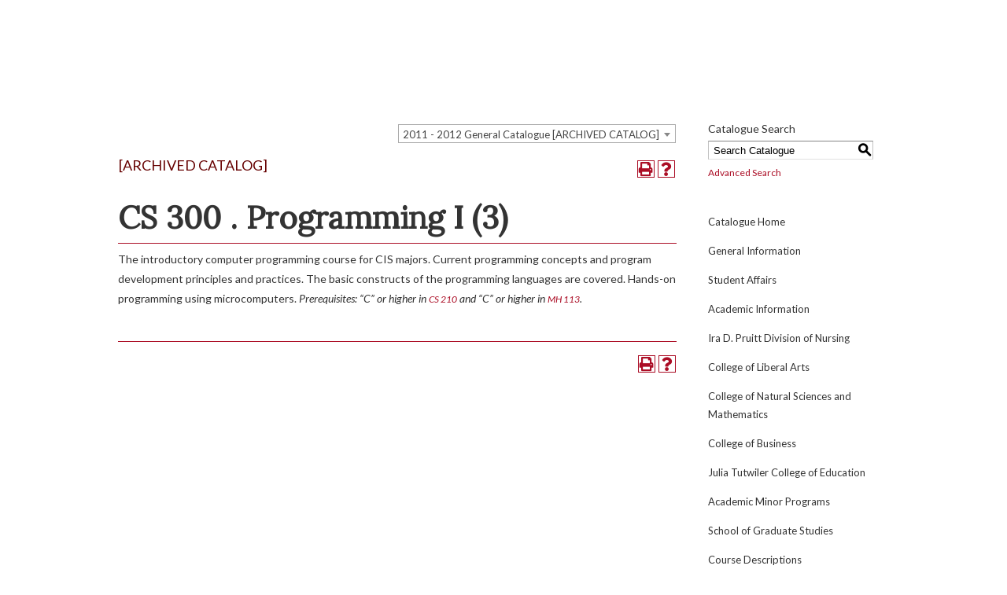

--- FILE ---
content_type: text/html; charset=UTF-8
request_url: https://catalog.uwa.edu/preview_course_nopop.php?catoid=8&coid=3665
body_size: 9126
content:
<!DOCTYPE html>
<html lang="en">
<head>
<title>CS 300&#160;.&#160;Programming I (3) - </title>
<meta http-equiv="Content-Type" content="text/html; charset=UTF-8">
<link rel="shortcut icon" href="//acalog-clients.s3.amazonaws.com/production/uwa/img/favicon/favicon.ico" />
<link href="//acalog-clients.s3.amazonaws.com/production/uwa/css/gateway/user-styles.css" rel="stylesheet" type="text/css">
<link href="css/public_custom.php" rel="stylesheet" type="text/css">
<link href="global_styles.css?v=01252018" rel="stylesheet" type="text/css">
		<!-- Cache-busting string (deploy date) added to asset URLS -->
		<script src="js/jquery.js?v=01252018" type="text/javascript"></script>
		<script src="js/Tooltip.js?v=01252018" type="text/javascript"></script>
 		<script src="javascripts.js?v=02232018" type="text/javascript"></script>
		<script src="js/smlinks.js?v=01252018" type="text/javascript"></script>
			<script src="/js/highlight.js?v=01252018" type="text/javascript"></script>
<noscript><p><span class="error">Javascript is currently not supported, or is disabled by this browser. Please enable Javascript for full functionality.</span></p></noscript>
<script type="text/javascript">var gatewayFeatureSearchBar = true; var gatewayFeatureToolbarText = false; var gatewayFeatureBackToTopText = false;</script>
<link type="text/css" rel="stylesheet" href="//acalog-clients.s3.amazonaws.com/global/css/gateway-styles-reset.css" />
<link type="text/css" rel="stylesheet" href="//acalog-clients.s3.amazonaws.com/global/css/gateway-styles-nojs.css" id="gateway-styles-nojs" />
<link type="text/css" rel="stylesheet" href="//acalog-clients.s3.amazonaws.com/production/uwa/css/gateway/gateway-styles.css" />
<script type="text/javascript">document.getElementById("gateway-styles-nojs").parentNode.removeChild(document.getElementById("gateway-styles-nojs"));</script>
<script type="text/javascript" src="//ajax.googleapis.com/ajax/libs/jquery/1.8.1/jquery.min.js"></script>
<script type="text/javascript" src="//acalog-clients.s3.amazonaws.com/global/js/jquery.browser.js"></script>
<script type="text/javascript" src="//acalog-clients.s3.amazonaws.com/global/js/gateway-javascript.js"></script>
<!--[if lte IE 8]><script type="text/javascript" src="//acalog-clients.s3.amazonaws.com/global/js/select-fix.js"></script><![endif]-->
<script src="https://ajax.googleapis.com/ajax/libs/jquery/3.7.1/jquery.min.js"></script>
<script src="https://code.jquery.com/jquery-migrate-git.min.js"></script>
<link href="https://cdnjs.cloudflare.com/ajax/libs/select2/4.0.12/css/select2.min.css" rel="stylesheet" />

<!-- Begin Responsive -->
<meta name="viewport" content="width=device-width, initial-scale=1, minimum-scale=1" />
<script src="https://kit.fontawesome.com/e35e04f508.js" crossorigin="anonymous"></script>
<script src="mobile-js.js"></script>
<link href="mobile-styles.css" rel="stylesheet" type="text/css">
<!-- End Responsive -->

</head>

<body>
<!-- Skip to Navigation -->
<nav id="skip" aria-label="Skip to Main Content">
	<a href="#course_preview_title" class="skip-nav">Skip to Content</a>
</nav>
<table class="toplevel table_default">
  <tr role="banner">
    <td colspan="2" class="block_n2_and_content" id="acalog-header"><div id="acalog-client-javascript" class="acalog-custom">
<script type="text/javascript">
    jQuery(document).ready( function($) { if ($('#gateway-page').length) {
        // function wrap_table_block_n2_and_content() {
        //      jQuery('table.block_n2_and_content').attr('id', 'table_block_n2_and_content_wrapper_fix_1');
        //      jQuery('table.block_n2_and_content').parent().attr('id', 'table_block_n2_and_content_wrapper_fix_2');
        //      var table_block_n2_and_content_wrapper = document.createElement('div');
        //      table_block_n2_and_content_wrapper.setAttribute('id', 'table_block_n2_and_content_wrapper');
        //      document.getElementById('table_block_n2_and_content_wrapper_fix_2').appendChild(table_block_n2_and_content_wrapper);
        //      table_block_n2_and_content_wrapper.appendChild(document.getElementById('table_block_n2_and_content_wrapper_fix_1'));
        //      jQuery('#table_block_n2_and_content_wrapper_fix_1, #table_block_n2_and_content_wrapper_fix_2').removeAttr('id');
        // }
        // wrap_table_block_n2_and_content();

        // $('<nav class="acalog-custom" aria-label="Scroll to Top Link"> <a href="javascript:" class="acalog-custom" id="return-to-top"><span class="fa fa-chevron-up fa-lg">&#65279;<\/span><\/a><\/nav>').appendTo('body');

        // $(window).scroll(function() {
        // if ($(this).scrollTop() >= 50) {
        //      $('#return-to-top').fadeIn(200);
        // } else {
        //      $('#return-to-top').fadeOut(200);
        // }
        // });
        // $('#return-to-top').click(function() {
        // $('body,html').animate({
        //      scrollTop : 0
        // }, 500);
        // });

        }});
</script> 
<!--
<script data-mobi-subdomain="uwa" data-mobi-hide-default-button="" async="" src="//acalog-clients.s3.amazonaws.com/production/uwa/img/gateway/main.bundle.js" type="text/javascript"></script>
<script src="//acalog-clients.s3.amazonaws.com/production/uwa/img/gateway/jquery.min.js?v=2.2.4" type="text/javascript"></script>
<script src="//acalog-clients.s3.amazonaws.com/production/uwa/img/gateway/bootstrap.min.js?v=1.x" type="text/javascript"></script>
<script src="//acalog-clients.s3.amazonaws.com/production/uwa/img/gateway/scripts.js?v=1.x" type="text/javascript"></script> -->
</div>
<!-- End Client Javascript -->

<!-- Start Client Header -->
<div id="acalog-client-header" class="acalog-custom">
    
<!--    <a href="#main-content" class="visually-hidden focusable">Skip to main content</a>
        <div class="search-modal">
                <div class="search-modal__placement">
                        <form action="//www.uwa.edu/search/node">
                                <input type="text" name="keys"><button class="button" type="submit">Search</button>
                        </form>
                </div>
        </div>
        <div class="secondary-nav secondary-nav==top">
                <div class="secondary-nav__left">
                        <div>
                                <nav role="navigation" aria-labelledby="block-secondarynav-menu" id="block-secondarynav">
                                        <h2 class="visually-hidden" id="block-secondarynav-menu">
                                                Secondary Nav
                                        </h2>
                                        <ul>
                                                <li>
                                                        <a href="https://giving.uwa.edu/">Alumni and Giving</a>
                                                </li>
                                                <li>
                                                        <a href="//www.uwa.edu/currentstudentsfacultyandstaff" data-drupal-link-system-path="node/420">Current Students, Faculty and Staff</a>
                                                </li>
                                                <li>
                                                        <a href="//www.uwa.edu/admissions/acceptedstudents" data-drupal-link-system-path="node/313">Accepted Students</a>
                                                </li>
                                        </ul>
                                </nav>
                        </div>
                </div>
                <div class="secondary-nav__right">
                        <span style="padding:5px 10px;display:inline-block;"><a class="apply-now" href="https://www.gowest-alabama.org/apply/get-started.htm">Apply Now</a></span> <span class="search-toggle glyphicon glyphicon-search pointer">﻿</span>
                </div>
        </div>
        <div class="main-nav main-nav==bottom">
                <div class="uwa-main-nav-container">
                        <a href="//www.uwa.edu/"><img class="logo" src="//acalog-clients.s3.amazonaws.com/production/uwa/img/gateway/logo.png" alt=""></a> <span class="uwa-main-nav__toggle">MENU</span>
                        <div class="mega-menu-wrap">
                                <div class="views-element-container" id="block-mega-menu-block">
                                        <div>
                                                <div class="js-view-dom-id-f5a158ce7b1a14bd390eb259dea6f067348495fd2dac6ce39a02bd8962c6937b">
                                                        <div class="item-list">
                                                                <ul class="main-nav__list">
                                                                        <li class="uwa-dropdown">
                                                                                <a class="main-nav__item uwa-dropdown__toggle" href="#0">Academics</a>
                                                                                <div class="uwa-dropdown__menu uwa-dropdown==menu-node-5">
                                                                                        <div class="container">
                                                                                                <div class="menu-col col-xs-12 col-sm-6 col-md-3">
                                                                                                        <div>
                                                                                                                Degree Programs
                                                                                                        </div>
                                                                                                        <div>
                                                                                                                <div>
                                                                                                                        <a href="//www.uwa.edu/degrees">Masters, Majors and Minors</a>
                                                                                                                </div>
                                                                                                        </div>
                                                                                                </div>
                                                                                                <div class="menu-col col-xs-12 col-sm-6 col-md-3">
                                                                                                        <div>
                                                                                                                Colleges and Divisions
                                                                                                        </div>
                                                                                                        <div>
                                                                                                                <div>
                                                                                                                        <a href="//www.uwa.edu/academics/collegeofbusinessandtechnology">College of Business and Technology</a>
                                                                                                                </div>
                                                                                                                <div>
                                                                                                                        <a href="//www.uwa.edu/academics/collegeofeducation">College of Education</a>
                                                                                                                </div>
                                                                                                                <div>
                                                                                                                        <a href="//www.uwa.edu/academics/collegeofliberalarts">College of Liberal Arts</a>
                                                                                                                </div>
                                                                                                                <div>
                                                                                                                        <a href="//www.uwa.edu/academics/collegeofnaturalsciencesandmathematics">College of Natural Sciences and Mathematics</a>
                                                                                                                </div>
                                                                                                                <div>
                                                                                                                        <a href="//www.uwa.edu/academics/divisionofnursing">Division of Nursing</a>
                                                                                                                </div>
                                                                                                                <div>
                                                                                                                        <a href="//www.uwa.edu/academics/schoolofgraduatestudies">School of Graduate Studies</a>
                                                                                                                </div>
                                                                                                        </div>
                                                                                                </div>
                                                                                                <div class="menu-col col-xs-12 col-sm-6 col-md-3">
                                                                                                        <div>
                                                                                                                Academic Support
                                                                                                        </div>
                                                                                                        <div>
                                                                                                                <div>
                                                                                                                        <a href="//www.uwa.edu/academics/academicsupport">Academic Support</a>
                                                                                                                </div>
                                                                                                                <div>
                                                                                                                        <a href="//www.uwa.edu/academics/advising">Advising</a>
                                                                                                                </div>
                                                                                                                <div>
                                                                                                                        <a href="//www.uwa.edu/about/universitydepartments/academicaffairs">Academic Affairs</a>
                                                                                                                </div>
                                                                                                        </div>
                                                                                                </div>
                                                                                                <div class="menu-col col-xs-12 col-sm-6 col-md-3">
                                                                                                        <div>
                                                                                                                Study Abroad
                                                                                                        </div>
                                                                                                        <div>
                                                                                                                <div>
                                                                                                                        <a href="//www.uwa.edu/academics/studyabroad">Study Abroad</a>
                                                                                                                </div>
                                                                                                        </div>
                                                                                                </div>
                                                                                        </div>
                                                                                </div>
                                                                        </li>
                                                                        <li class="uwa-dropdown">
                                                                                <a class="main-nav__item uwa-dropdown__toggle" href="#0">Admissions</a>
                                                                                <div class="uwa-dropdown__menu uwa-dropdown==menu-node-4">
                                                                                        <div class="container">
                                                                                                <div class="menu-col col-xs-12 col-sm-6 col-md-2">
                                                                                                        <div>
                                                                                                                Undergraduate
                                                                                                        </div>
                                                                                                        <div>
                                                                                                                <div>
                                                                                                                        <a href="//www.uwa.edu/admissions/undergraduate">Overview</a>
                                                                                                                </div>
                                                                                                                <div>
                                                                                                                        <a href="//www.uwa.edu/admissions/undergraduate/admissionrequirements">Admission Requirements</a>
                                                                                                                </div>
                                                                                                                <div>
                                                                                                                        <a href="//www.uwa.edu/admissions/undergraduate/admissionrequirements/alternativeclassa">Alternative Class A Requirements</a>
                                                                                                                </div>
                                                                                                                <div>
                                                                                                                        <a href="//www.uwa.edu/admissions/whyuwa">Why UWA?</a>
                                                                                                                </div>
                                                                                                                <div>
                                                                                                                        <a href="//www.uwa.edu/admissions/recruiters">Find a Recruiter</a>
                                                                                                                </div>
                                                                                                                <div>
                                                                                                                        <a href="//www.uwa.edu/admissions/undergraduate/costs">Costs</a>
                                                                                                                </div>
                                                                                                                <div>
                                                                                                                        <a href="//www.uwa.edu/admissions/undergraduate/financialaid">Financial Aid</a>
                                                                                                                </div>
                                                                                                                <div>
                                                                                                                        <a href="//www.uwa.edu/admissions/undergraduate/scholarships">Scholarships</a>
                                                                                                                </div>
                                                                                                                <div>
                                                                                                                        <a href="//www.uwa.edu/admissions/parents">Parents</a>
                                                                                                                </div>
                                                                                                                <div>
                                                                                                                        <a href="//www.uwa.edu/admissions/guidancecounselors">Guidance Counselors</a>
                                                                                                                </div>
                                                                                                        </div>
                                                                                                </div>
                                                                                                <div class="menu-col col-xs-12 col-sm-6 col-md-2">
                                                                                                        <div>
                                                                                                                Graduate
                                                                                                        </div>
                                                                                                        <div>
                                                                                                                <div>
                                                                                                                        <a href="//www.uwa.edu/admissions/graduatestudents">Overview</a>
                                                                                                                </div>
                                                                                                                <div>
                                                                                                                        <a href="//www.uwa.edu/admissions/graduatestudents/costs">Costs</a>
                                                                                                                </div>
                                                                                                                <div>
                                                                                                                        <a href="//www.uwa.edu/admissions/graduatestudents/howtoapply">How to Apply</a>
                                                                                                                </div>
                                                                                                                <div>
                                                                                                                        <a href="//www.uwa.edu/admissions/graduate/teachercertification">Teacher Certification</a>
                                                                                                                </div>
                                                                                                        </div>
                                                                                                </div>
                                                                                                <div class="menu-col col-xs-12 col-sm-6 col-md-2">
                                                                                                        <div>
                                                                                                                International
                                                                                                        </div>
                                                                                                        <div>
                                                                                                                <div>
                                                                                                                        <a href="//www.uwa.edu/">Costs</a>
                                                                                                                </div>
                                                                                                                <div>
                                                                                                                        <a href="//www.uwa.edu/">How to Apply</a>
                                                                                                                </div>
                                                                                                        </div>
                                                                                                </div>
                                                                                                <div class="menu-col col-xs-12 col-sm-6 col-md-2">
                                                                                                        <div>
                                                                                                                Transfer
                                                                                                        </div>
                                                                                                        <div>
                                                                                                                <div>
                                                                                                                        <a href="//www.uwa.edu/admissions/transferstudents">Overview</a>
                                                                                                                </div>
                                                                                                                <div>
                                                                                                                        <a href="//www.uwa.edu/admissions/undergraduate/costs">Costs</a>
                                                                                                                </div>
                                                                                                                <div>
                                                                                                                        <a href="//www.uwa.edu/admissions/transferstudents/howtoapply">How to Apply</a>
                                                                                                                </div>
                                                                                                        </div>
                                                                                                </div>
                                                                                                <div class="menu-col col-xs-12 col-sm-6 col-md-2">
                                                                                                        <div>
                                                                                                                Dual Enrollment
                                                                                                        </div>
                                                                                                        <div>
                                                                                                                <div>
                                                                                                                        <a href="//www.uwa.edu/admissions/dualenrollment">Overview</a>
                                                                                                                </div>
                                                                                                                <div>
                                                                                                                        <a href="//www.uwa.edu/admissions/dualenrollment/admissionrequirements">Admission Requirements</a>
                                                                                                                </div>
                                                                                                                <div>
                                                                                                                        <a href="//www.uwa.edu/admissions/dualenrollment/howtoapply">How to Apply</a>
                                                                                                                </div>
                                                                                                                <div>
                                                                                                                        <a href="//www.uwa.edu/admissions/dualenrollment/costs">Costs</a>
                                                                                                                </div>
                                                                                                                <div>
                                                                                                                        <a href="//www.uwa.edu/admissions/dualenrollment/courselisting">Course Listing</a>
                                                                                                                </div>
                                                                                                                <div>
                                                                                                                        <a href="//www.uwa.edu/admissions/dualenrollment/participatingschools">Participating Schools</a>
                                                                                                                </div>
                                                                                                        </div>
                                                                                                </div>
                                                                                        </div>
                                                                                </div>
                                                                        </li>
                                                                        <li>
                                                                                <a class="main-nav__item" href="https://online.uwa.edu/">ONLINE PROGRAMS</a>
                                                                        </li>
                                                                        <li class="uwa-dropdown">
                                                                                <a class="main-nav__item uwa-dropdown__toggle" href="#0">Campus Life</a>
                                                                                <div class="uwa-dropdown__menu uwa-dropdown==menu-node-181">
                                                                                        <div class="container">
                                                                                                <div class="menu-col col-xs-12 col-sm-6 col-md-3">
                                                                                                        <div>
                                                                                                                Housing
                                                                                                        </div>
                                                                                                        <div>
                                                                                                                <div>
                                                                                                                        <a href="//www.uwa.edu/campuslife/residencelife">Residence Life</a>
                                                                                                                </div>
                                                                                                                <div>
                                                                                                                        <a href="//www.uwa.edu/campuslife/residencelife/wheretolive/gilberthall">First Year Housing</a>
                                                                                                                </div>
                                                                                                                <div>
                                                                                                                        <a href="//www.uwa.edu/campuslife/residencelife/housingplans">Housing and Meal Plan Rates</a>
                                                                                                                </div>
                                                                                                                <div>
                                                                                                                        <a href="//www.uwa.edu/campuslife/residencelife/freshmanresidencyrequirement">Freshman Residency Requirements</a>
                                                                                                                </div>
                                                                                                                <div>
                                                                                                                        <a href="//www.uwa.edu/campuslife/residencelife/applyforhousing">Apply for Housing</a>
                                                                                                                </div>
                                                                                                        </div>
                                                                                                </div>
                                                                                                <div class="menu-col col-xs-12 col-sm-6 col-md-3">
                                                                                                        <div>
                                                                                                                Dining
                                                                                                        </div>
                                                                                                        <div>
                                                                                                                <div>
                                                                                                                        <a href="//www.uwa.edu/campuslife/dining/locations">Dining Locations</a>
                                                                                                                </div>
                                                                                                                <div>
                                                                                                                        <a href="//www.uwa.edu/campuslife/dining/mealplans">Meal Plans</a>
                                                                                                                </div>
                                                                                                        </div>
                                                                                                </div>
                                                                                                <div class="menu-col col-xs-12 col-sm-6 col-md-3">
                                                                                                        <div>
                                                                                                                Student Involvement
                                                                                                        </div>
                                                                                                        <div>
                                                                                                                <div>
                                                                                                                        <a href="//www.uwa.edu/campuslife/clubsandorganizations">Clubs and Organizations</a>
                                                                                                                </div>
                                                                                                                <div>
                                                                                                                        <a href="//www.uwa.edu/campuslife/studentinvolvement/fitnesscenter">Fitness Center</a>
                                                                                                                </div>
                                                                                                                <div>
                                                                                                                        <a href="//www.uwa.edu/campuslife/studentinvolvement/greeklife">Greek Life</a>
                                                                                                                </div>
                                                                                                                <div>
                                                                                                                        <a href="//www.uwa.edu/campuslife/studentinvolvement/studentgovernmentassociation">Student Government Association</a>
                                                                                                                </div>
                                                                                                                <div>
                                                                                                                        <a href="//www.uwa.edu/campuslife/studentinvolvement/uwaband">UWA Band</a>
                                                                                                                </div>
                                                                                                                <div>
                                                                                                                        <a href="//www.uwa.edu/campuslife/studentinvolvement/universitycinema">University Cinema</a>
                                                                                                                </div>
                                                                                                                <div>
                                                                                                                        <a href="//www.uwa.edu/node/31">Air Force ROTC</a>
                                                                                                                </div>
                                                                                                        </div>
                                                                                                </div>
                                                                                                <div class="menu-col col-xs-12 col-sm-6 col-md-3">
                                                                                                        <div>
                                                                                                                Career Services
                                                                                                        </div>
                                                                                                        <div>
                                                                                                                <div>
                                                                                                                        <a href="//www.uwa.edu/campuslife/careerservices/careerfacts">Career Facts</a>
                                                                                                                </div>
                                                                                                                <div>
                                                                                                                        <a href="//www.uwa.edu/campuslife/careerservices/educationinterviewday">Education Interview Day</a>
                                                                                                                </div>
                                                                                                                <div>
                                                                                                                        <a href="//www.uwa.edu/campuslife/careerservices/interviews">Interviews</a>
                                                                                                                </div>
                                                                                                                <div>
                                                                                                                        <a href="//www.uwa.edu/campuslife/careerservices/jobboardandresumereferralservice">Job Board and Resume Referral Service</a>
                                                                                                                </div>
                                                                                                                <div>
                                                                                                                        <a href="//www.uwa.edu/campuslife/careerservices/graduateschools">Testing for Graduate Schools</a>
                                                                                                                </div>
                                                                                                                <div>
                                                                                                                        <a href="//www.uwa.edu/campuslife/careerservices/workstudy">Work Study</a>
                                                                                                                </div>
                                                                                                        </div>
                                                                                                </div>
                                                                                        </div>
                                                                                </div>
                                                                        </li>
                                                                        <li class="uwa-dropdown">
                                                                                <a class="main-nav__item uwa-dropdown__toggle" href="#0">About</a>
                                                                                <div class="uwa-dropdown__menu uwa-dropdown==menu-node-184">
                                                                                        <div class="container">
                                                                                                <div class="menu-col col-xs-12 col-sm-6 col-md-3">
                                                                                                        <div>
                                                                                                                Administration
                                                                                                        </div>
                                                                                                        <div>
                                                                                                                <div>
                                                                                                                        <a href="//www.uwa.edu/about/administration">Administration</a>
                                                                                                                </div>
                                                                                                                <div>
                                                                                                                        <a href="//www.uwa.edu/about/administration/universitypresident">University President</a>
                                                                                                                </div>
                                                                                                                <div>
                                                                                                                        <a href="//www.uwa.edu/about/boardoftrustees">Board of Trustees</a>
                                                                                                                </div>
                                                                                                                <div>
                                                                                                                        <a href="//www.uwa.edu/about/missionandvision">Mission and Vision</a>
                                                                                                                </div>
                                                                                                                <div>
                                                                                                                        <a href="//www.uwa.edu/about/historyandtradition">History and Tradition</a>
                                                                                                                </div>
                                                                                                                <div>
                                                                                                                        <a href="//www.uwa.edu/about/visitorsandcommunity">Visitors and Community</a>
                                                                                                                </div>
                                                                                                        </div>
                                                                                                </div>
                                                                                                <div class="menu-col col-xs-12 col-sm-6 col-md-3">
                                                                                                        <div>
                                                                                                                University Overview
                                                                                                        </div>
                                                                                                        <div>
                                                                                                                <div>
                                                                                                                        <a href="//www.uwa.edu/about/universityoverview/detailedenrollmentinformation">Enrollment Information</a>
                                                                                                                </div>
                                                                                                                <div>
                                                                                                                        <a href="//www.uwa.edu/about/universityoverview/graduationrates">Graduation Rates</a>
                                                                                                                </div>
                                                                                                                <div>
                                                                                                                        <a href="//www.uwa.edu/about/universityoverview/quickfacts/quickenrollmentfacts">Quick Enrollment Facts</a>
                                                                                                                </div>
                                                                                                                <div>
                                                                                                                        <a href="//www.uwa.edu/about/universityoverview/studenttotalsbycollege">Student Totals by College</a>
                                                                                                                </div>
                                                                                                        </div>
                                                                                                </div>
                                                                                                <div class="menu-col col-xs-12 col-sm-6 col-md-3">
                                                                                                        <div>
                                                                                                                University Departments
                                                                                                        </div>
                                                                                                        <div>
                                                                                                                <div>
                                                                                                                        <a href="//www.uwa.edu/about/universitydepartments/academicaffairs">Academic Affairs</a>
                                                                                                                </div>
                                                                                                                <div>
                                                                                                                        <a href="//www.uwa.edu/about/universitydepartments/accreditationandendorsements">Accreditation and Endorsements</a>
                                                                                                                </div>
                                                                                                                <div>
                                                                                                                        <a href="https://online.uwa.edu/">Online Programs</a>
                                                                                                                </div>
                                                                                                                <div>
                                                                                                                        <a href="//www.uwa.edu/about/universitydepartments/divisionofoutreachservices">Outreach Services</a>
                                                                                                                </div>
                                                                                                                <div>
                                                                                                                        <a href="//www.uwa.edu/about/universitydepartments/educationaloutreach">Educational Outreach</a>
                                                                                                                </div>
                                                                                                                <div>
                                                                                                                        <a href="//www.uwa.edu/about/universitydepartments/employment">Employment</a>
                                                                                                                </div>
                                                                                                                <div>
                                                                                                                        <a href="//www.uwa.edu/about/universitydepartments/financialaffairs">Financial Affairs</a>
                                                                                                                </div>
                                                                                                                <div>
                                                                                                                        <a href="//www.uwa.edu/about/universitydepartments/officeofinformationtechnology">Office of Information Technology</a>
                                                                                                                </div>
                                                                                                                <div>
                                                                                                                        <a href="//www.uwa.edu/about/universitydepartments/sponsoredprograms">Sponsored Programs and Research</a>
                                                                                                                </div>
                                                                                                                <div>
                                                                                                                        <a href="//www.uwa.edu/about/universitydepartments/officeofinstitutionaleffectivenessandretention">Institutional Effectiveness and Retention</a>
                                                                                                                </div>
                                                                                                                <div>
                                                                                                                        <a href="//www.uwa.edu/about/universitydepartments/publicsafety">Public Safety</a>
                                                                                                                </div>
                                                                                                                <div>
                                                                                                                        <a href="//www.uwa.edu/about/universitydepartments/registrar">Registrar</a>
                                                                                                                </div>
                                                                                                                <div>
                                                                                                                        <a href="//www.uwa.edu/campuslife/residencelife">Residence Life</a>
                                                                                                                </div>
                                                                                                        </div>
                                                                                                </div>
                                                                                                <div class="menu-col col-xs-12 col-sm-6 col-md-3"></div>
                                                                                        </div>
                                                                                </div>
                                                                        </li>
                                                                        <li>
                                                                                <a class="main-nav__item" href="//uwaathletics.com/">ATHLETICS</a>
                                                                        </li>
                                                                        <li>
                                                                                <a class="main-nav__item" href="//giving.uwa.edu/">GIVING</a>
                                                                        </li>
                                                                </ul>
                                                        </div>
                                                </div>
                                        </div>
                                </div>
                        </div>
                </div>
        </div> -->
</div>
<!-- End Client Header -->

<!-- Start Client Footer -->
<div id="acalog-client-footer" class="acalog-custom">
    
<!--    <footer>
                <div class="footer-content">
                        <div class="container">
                                <div class="footer-content__section footer-content__section-logo">
                                        <img src="//acalog-clients.s3.amazonaws.com/production/uwa/img/gateway/uwa-logo-square.png" alt=""> &#160;
                                </div>
                                <div class="footer-content__section footer-content__section-1">
                                        <div>
                                                <div id="block-footercolumn1">
                                                        <div>
                                                                <h3>
                                                                        About
                                                                </h3>
                                                                <ul>
                                                                        <li>
                                                                                <a href="//www.uwa.edu/about/administration">Administration</a>
                                                                        </li>
                                                                        <li>
                                                                                <a href="//www.uwa.edu/about/boardoftrustees">Board of Trustees</a>
                                                                        </li>
                                                                        <li>
                                                                                <a href="//www.uwa.edu/about/historyandtradition">History and Traditions</a>
                                                                        </li>
                                                                        <li>
                                                                                <a href="//www.uwa.edu/about/missionandvision">Mission and Vision</a>
                                                                        </li>
                                                                        <li>
                                                                                <a href="//www.uwa.edu/about/mapsanddirections">Maps and Directions</a>
                                                                        </li>
                                                                        <li>
                                                                                <a href="//legacy.uwa.edu/News_Events_Media/">News, Events &amp; Media</a>
                                                                        </li>
                                                                        <li>
                                                                                <a href="//directory.uwa.edu/">Directory</a>
                                                                        </li>
                                                                        <li>
                                                                                <a href="//library.uwa.edu" title="Library">Library</a>
                                                                        </li>
                                                                </ul>
                                                                <p>
                                                                        &#160;
                                                                </p>
                                                                <p>
                                                                        &#160;
                                                                </p>
                                                        </div>
                                                </div>
                                        </div>
                                </div>
                                <div class="footer-content__section footer-content__section-2">
                                        <div>
                                                <div id="block-footercolumn2">
                                                        <div>
                                                                <h3>
                                                                        University Departments
                                                                </h3>
                                                                <ul>
                                                                        <li>
                                                                                <a href="//www.uwa.edu/about/universitydepartments/academicaffairs">Academic Affairs</a>
                                                                        </li>
                                                                        <li>
                                                                                <a href="//www.uwa.edu/about/universitydepartments/accreditationandendorsements">Accreditation and Endorsements</a>
                                                                        </li>
                                                                        <li>
                                                                                <a href="https://online.uwa.edu">Division of Online Programs</a>
                                                                        </li>
                                                                        <li>
                                                                                <a href="//www.uwa.edu/about/universitydepartments/divisionofoutreachservices">Division of Outreach Services</a>&#160;
                                                                        </li>
                                                                        <li>
                                                                                <a href="//www.uwa.edu/about/universitydepartments/educationaloutreach">Educational Outreach</a>
                                                                        </li>
                                                                        <li>
                                                                                <a href="//www.uwa.edu/about/universitydepartments/employment">Employment</a>
                                                                        </li>
                                                                        <li>
                                                                                <a href="//www.uwa.edu/about/universitydepartments/sponsoredprograms">Sponsored Programs and Research</a>
                                                                        </li>
                                                                        <li>
                                                                                <a href="//www.uwa.edu/about/universityoverview">University Overview</a>
                                                                        </li>
                                                                        <li>
                                                                                <a href="//www.uwa.edu/americandisabilityact">American Disability Act</a>
                                                                        </li>
                                                                </ul>
                                                        </div>
                                                </div>
                                        </div>
                                </div>
                                <div class="footer-content__section footer-content__section-3">
                                        <div>
                                                <div id="block-footercolumn3">
                                                        <div>
                                                                <p>
                                                                        &#160;
                                                                </p>
                                                                <ul>
                                                                        <li>
                                                                                <a href="//www.uwa.edu/about/universitydepartments/financialaffairs">Financial Affairs</a>
                                                                        </li>
                                                                        <li>
                                                                                <a href="//www.uwa.edu/about/universitydepartments/lakelu">Lake LU</a>
                                                                        </li>
                                                                        <li>
                                                                                <a href="//www.uwa.edu/about/universitydepartments/officeofinformationtechnology">Office of Information Technology</a>
                                                                        </li>
                                                                        <li>
                                                                                <a href="//www.uwa.edu/about/universitydepartments/officeofinstitutionaleffectivenessandretention">Office of Institutional Effectiveness</a>
                                                                        </li>
                                                                        <li>
                                                                                <a href="//www.uwa.edu/about/universitydepartments/printingservices">Printing Services</a>
                                                                        </li>
                                                                        <li>
                                                                                <a href="//www.uwa.edu/about/universitydepartments/publicsafety">Public Safety</a>
                                                                        </li>
                                                                        <li>
                                                                                <a href="//www.uwa.edu/about/universitydepartments/registrar">Registrar</a>
                                                                        </li>
                                                                        <li>
                                                                                <a href="//at.uwa.edu">Athletic Training and Sports Medicine Center</a>
                                                                        </li>
                                                                </ul>
                                                        </div>
                                                </div>
                                        </div>
                                </div>
                                <div class="footer-content__section footer-content__section-4">
                                        <div class="footer-social">
                                                Do Something<br>
                                                that matters
                                                <div class="footer-social__icons">
                                                        <a class="facebook" href="#0"><span class="icon-facebook">﻿</span></a> <a class="twitter" href="#0"><span class="icon-twitter">﻿</span></a> <a class="instagram" href="#0"><span class="icon-instagram">﻿</span></a> <a class="google-plus" href="#0"><span class="icon-google-plus">﻿</span></a> <a class="youtube-play" href="#0"><span class="icon-youtube-play">﻿</span></a>
                                                </div>
                                        </div>
                                </div>
                        </div>
                </div>
                <div id="alert-overlay">
                        <span id="alert-overlay-x">×</span>
                        <div class="container">
                                <div>
                                        <div class="views-element-container" id="block-views-block-alert-block-block-1">
                                                <div>
                                                        <div class="js-view-dom-id-85a3f2b2cfdbee54cc14b04546a7d5336a8a629c4bd2c9f86276796d005c11c4"></div>
                                                </div>
                                        </div>
                                </div>
                        </div>
                </div>
        </footer> -->
</div>
<!-- End Client Footer --></td>
  </tr>
  <tr class="acalog-block-n1" role="navigation" aria-label="Get Print-friendly Page">
    <td class="block_n1_right"><span class="n1_header">University of West Alabama</span></td>
    <td class="block_n1_left">&#160;&#160;&#160;</td>
  </tr>
  <tr role="main">
    <td class="block_n2_and_content">
	<table class="block_n2_and_content table_default">
   		<tr>
			<!-- Begin N3 -->
			<td class="block_n2_and_content">
	<table class="table_default">
		<tr>
			<td class="block_n3_off block_n3_left">
				<span class="n3_header"><span id="acalog-catalog-name" class="no_display">2011 - 2012 General Catalogue</span>&#160;</span>
			</td>
			<td class="block_n3_off block_n3_right float_right">
										<form name="select_catalog" method="post" action="/index.php">
											<table class="default_no_width">
						<tr>
							<td>
																	<div id="catalog_select_parent">
										<label for="select_catalog" class="sr-only" id="catalog_label">Select a Catalogue</label>
										<select name="catalog" aria-labelledby="catalog_label" title="Select a Catalogue">														<option value="55" >Tiger Paw Student Handbook</option>
																												<option value="9" >Faculty and Professional Staff Handbook</option>
																												<option value="56" >2025-2026 General Catalogue</option>
																												<option value="57" >2025-2026 Graduate Catalogue</option>
																												<option value="52" >2024-2025 General Catalogue [ARCHIVED CATALOG]</option>
																												<option value="53" >2024-2025 Graduate Catalogue [ARCHIVED CATALOG]</option>
																												<option value="50" >2023-2024 General Catalogue [ARCHIVED CATALOG]</option>
																												<option value="51" >2023-2024 Graduate Catalogue [ARCHIVED CATALOG]</option>
																												<option value="48" >2022-2023 General Catalogue [ARCHIVED CATALOG]</option>
																												<option value="49" >2022-2023 Graduate Catalogue [ARCHIVED CATALOG]</option>
																												<option value="47" >2021-2022 General Catalogue [ARCHIVED CATALOG]</option>
																												<option value="46" >2021-2022 Graduate Catalogue [ARCHIVED CATALOG]</option>
																												<option value="43" >2020 - 2021 General Catalogue [ARCHIVED CATALOG]</option>
																												<option value="44" >2020 - 2021 Graduate Catalogue [ARCHIVED CATALOG]</option>
																												<option value="38" >2019 - 2020 General Catalogue [ARCHIVED CATALOG]</option>
																												<option value="39" >2019 - 2020 Graduate Catalogue [ARCHIVED CATALOG]</option>
																												<option value="35" >2018 - 2019 General Catalogue [ARCHIVED CATALOG]</option>
																												<option value="36" >2018 - 2019 Graduate Catalogue [ARCHIVED CATALOG]</option>
																												<option value="32" >2017 - 2018 General Catalogue [ARCHIVED CATALOG]</option>
																												<option value="33" >2017 - 2018 Graduate Catalogue [ARCHIVED CATALOG]</option>
																												<option value="28" >2016 - 2017 General Catalogue [ARCHIVED CATALOG]</option>
																												<option value="29" >2016 - 2017 Graduate Catalogue [ARCHIVED CATALOG]</option>
																												<option value="24" >2015 - 2016 General Catalogue [ARCHIVED CATALOG]</option>
																												<option value="25" >2015 - 2016 Graduate Catalogue [ARCHIVED CATALOG]</option>
																												<option value="21" >2014 - 2015 General Catalogue [ARCHIVED CATALOG]</option>
																												<option value="22" >2014 - 2015 Graduate Catalogue [ARCHIVED CATALOG]</option>
																												<option value="18" >2013 - 2014 General Catalogue [ARCHIVED CATALOG]</option>
																												<option value="19" >2013 - 2014 Graduate Catalogue [ARCHIVED CATALOG]</option>
																												<option value="15" >2012 - 2013 General Catalogue [ARCHIVED CATALOG]</option>
																												<option value="17" >2012 - 2013 Graduate Catalogue [ARCHIVED CATALOG]</option>
																												<option value="8" selected>2011 - 2012 General Catalogue [ARCHIVED CATALOG]</option>
																												<option value="7" >2011 - 2012 Graduate Catalog [ARCHIVED CATALOG]</option>
																								</select>
									</div>
							</td>
							<td>&#160;&#160;
																		<input type="submit" title="Select a Catalogue" name="sel_cat_submit" value="GO">
																		&#160;
															</td>
						</tr>
					</table>
				</form>
			</td>
		</tr>
	</table>
</td>
		<td class="block_date_outer_left">&#160;</td>
		<td class="block_date_inner">
			<span class="date">&#160;
			Jan 14, 2026			</span>
		</td>
		<td class="block_date_outer_right">&#160;</td>
		<!-- End N3. -->
		</tr>
	     <tr>
          <td class="block_content_outer">
            <table class="table_default">
              <tr>
                <td class="block_content" colspan="2">
                  <table class="table_default">
                    <tr>
                      <td>
                      						<div class="help_block"><a href="help.php?catoid=8" onClick="acalogPopup('help.php?catoid=8', 'help', 770, 530, 'yes');return false;" accesskey="h" target="_blank" class="help acalog-highlight-ignore"><strong>HELP</strong></a></div>
						<span class="acalog_archived_catalog"><span class="acalog_catalog_name">2011 - 2012 General Catalogue</span></span> <span class="n1_archived acalog-highlight-ignore">[ARCHIVED CATALOG]</span><br> <br>
					<div style="float: right"><a rel="nofollow" href="/preview_course_nopop.php?catoid=8&amp;coid=3665&amp;print" onclick="acalogPopup('/preview_course_nopop.php?catoid=8&amp;coid=3665&amp;print', 'print_preview', 770, 530, 'yes');return false;" target="_blank"  class="print_link acalog-highlight-ignore" alt="Text Version" title="Print-Friendly Page (opens a new window)"><span class="sr-only">Print-Friendly Page (opens a new window)</span></a></div><div class='acalog-social-media-links float_right'> </div>                      </td>
                    </tr>
                  </table>
                  <p><h1 id='course_preview_title'>CS 300 . Programming I (3) </h1><hr>The introductory computer programming course for CIS majors. Current programming concepts and program development principles and practices. The basic constructs of the programming languages are covered. Hands-on programming using microcomputers.  <em>Prerequisites:</em> <em>“C” or higher in <a href="preview_course_nopop.php?catoid=8&coid=3664" onclick="acalogPopup('preview_course.php?catoid=8&coid=3664&print', '3', 770, 530, 'yes');return false;" rel="remote /ajax/preview_course.php?catoid=8&coid=3664&display_options[location]=tooltip&show" id="tt6672" target="_blank">CS 210</a><span style="display: none !important">&#160;</span> and “C” or higher in <a href="preview_course_nopop.php?catoid=8&coid=3897" onclick="acalogPopup('preview_course.php?catoid=8&coid=3897&print', '3', 770, 530, 'yes');return false;" rel="remote /ajax/preview_course.php?catoid=8&coid=3897&display_options[location]=tooltip&show" id="tt2809" target="_blank">MH 113</a><span style="display: none !important">&#160;</span>.</em>   </p>
				  <br><hr><div style="float: right">&#160;<a href="javascript:void(0);" class="acalog_top_link acalog-highlight-ignore">Back to Top</a> | <a rel="nofollow" href="/preview_course_nopop.php?catoid=8&amp;coid=3665&amp;print" onclick="acalogPopup('/preview_course_nopop.php?catoid=8&amp;coid=3665&amp;print', 'print_preview', 770, 530, 'yes');return false;" target="_blank"  class="print_link acalog-highlight-ignore" alt="Text Version" title="Print-Friendly Page (opens a new window)"><span class="sr-only">Print-Friendly Page (opens a new window)</span></a></div><div class='acalog-social-media-links float_right'> </div>                  </td>
              </tr>
            </table>
            </td>
			<!-- N2 goes here. -->
		  	<td class="block_n2" colspan="3" id="acalog-nav">
  <table class="block_n2_content links_table">
	<tr>
		<td role="search" aria-labelledby="n2_search_header" class="block_n2_search
			">
		<form name="n2_search" method="get" action="/search_advanced.php" onSubmit="return validateSearchOptions()">
		<fieldset id="global-search-fieldset">
			<legend>Global Search</legend>
		  <input type="hidden" title="Cur Cat OID" name="cur_cat_oid" value="8">
		  <input type="hidden" title="Search Database" name="search_database" value="Search">
		  <input type="hidden" title="Search" name="search_db" value="Search">
		  <input type="hidden" title="cpage" name="cpage" value="1">
		  <input type="hidden" title="ecpage" name="ecpage" value="1">
		  <input type="hidden" title="ppage" name="ppage" value="1">
		  <input type="hidden" title="spage" name="spage" value="1">
		  <input type="hidden" title="tpage" name="tpage" value="1">
			<span class="n2_search_header" id="n2_search_header">Catalogue Search</span>			<br>
			<span class="no_display">
				<label for="location" class="no_display">Choose Search Location</label>
				<div id="location_select_parent">
					
					<script>
						function reloadLocations() {
							var locations_in_use = 0; 
							var chosen_locations_div = document.getElementById('chosen_locations_div');
							var category = document.getElementById('location').value;
							if((category === '1' || category === '3' || category === '33') && (locations_in_use !== 0)){
								chosen_locations_div.classList.remove("disabled");
							} else {
								chosen_locations_div.classList.add("disabled");
							}
						};
					</script>

					<select name="location" id="location" title="Choose Search Location" onChange="reloadLocations();">
						<option value="-1">Select an option</option>
														<option value="3">Courses</option>
																<option value="1">Programs</option>
																<option value="28">Hierarchy Items</option>
																<option value="30">Other Content</option>
																<option value="33" selected>Entire Catalogue</option>
													</select>
				</div>
				<br>
			</span>


			<span>
				                <div id="chosen_locations_div" class= >
					
                </div>					

			</span>
			<span class="show">
				<label for="keyword" class="no_display">Search Keyword Field</label><input type="text" title="Search Keyword Field, required" name="filter[keyword]" value="Enter Keyword  " size="15" maxlength="150" id="keyword" onFocus="if (this.value == 'Enter Keyword  ') { this.value=''; }" class="n2_form_words" aria-required="true" required>
				<input type="submit" title="GO" value="GO"><br>
			</span>
			<span class="no_display"><br />
				<input type="checkbox" title="Exact Match" name="filter[exact_match]" value="1"  id="exact_match_n2"> 
				<label for="exact_match_n2" class="n2_search">Whole Word/Phrase</label>
				<br />
			</span>
		  	<span class="n2_search">
				<a href="/search_advanced.php?catoid=8" class="navbar">
					Advanced Search				</a>
			</span>
			<br>
		</fieldset>
	</form>
		</td>
	</tr>
	<tr>
	  <td>
		<hr class="navbar">
	  </td>
	</tr>
	<tr>
	  <td class="nowrap">

		<!-- Begin Responsive -->
				<div class="mobile-menu-toggle" tabindex=0>Catalog Navigation</div>
				<!-- End Responsive -->
		
		<table class="block_n2_links links_table">
		  <tr>
			<td id="acalog-navigation">
			  <div class="n2_links">&#160;&#160;<a href="/index.php?catoid=8" class="navbar">Catalogue Home</a></div>
				<div class="n2_links">&#160;&#160;<a href="/content.php?catoid=8&navoid=169" class="navbar">General Information</a>			</div>
							<div class="n2_links">&#160;&#160;<a href="/content.php?catoid=8&navoid=182" class="navbar">Student Affairs</a>			</div>
							<div class="n2_links">&#160;&#160;<a href="/content.php?catoid=8&navoid=170" class="navbar">Academic Information</a>			</div>
							<div class="n2_links">&#160;&#160;<a href="/content.php?catoid=8&navoid=181" class="navbar">Ira D. Pruitt Division of Nursing</a>			</div>
							<div class="n2_links">&#160;&#160;<a href="/content.php?catoid=8&navoid=173" class="navbar">College of Liberal Arts</a>			</div>
							<div class="n2_links">&#160;&#160;<a href="/content.php?catoid=8&navoid=174" class="navbar">College of Natural Sciences and Mathematics</a>			</div>
							<div class="n2_links">&#160;&#160;<a href="/content.php?catoid=8&navoid=175" class="navbar">College of Business</a>			</div>
							<div class="n2_links">&#160;&#160;<a href="/content.php?catoid=8&navoid=177" class="navbar">Julia Tutwiler College of Education</a>			</div>
							<div class="n2_links">&#160;&#160;<a href="/content.php?catoid=8&navoid=178" class="navbar">Academic Minor Programs</a>			</div>
							<div class="n2_links">&#160;&#160;<a href="/content.php?catoid=8&navoid=180" class="navbar">School of Graduate Studies</a>			</div>
							<div class="n2_links">&#160;&#160;<a href="/content.php?catoid=8&navoid=179" class="navbar">Course Descriptions</a>			</div>
							<div class="n2_links">&#160;&#160;<a href="/content.php?catoid=8&navoid=172" class="navbar">Board of Trustees</a>			</div>
							<div class="n2_links">&#160;&#160;<a href="/content.php?catoid=8&navoid=171" class="navbar">Directory of Administration</a>			</div>
							<div class="n2_links">&#160;&#160;<a href="/content.php?catoid=8&navoid=168" class="navbar">Faculty</a>			</div>
						</td>
		  </tr>
		</table>
	  </td>
	</tr>
	<tr>
	  <td>
		<hr class="navbar">
	  </td>
	</tr>
  </table>
		</td>
<!-- End of N2 -->
        </tr>
      </table>
    </td>
	<td class="block_border_left">&#160;&#160;&#160;</td>
  </tr>
  <tr role="contentinfo" aria-label="Footer with copyright and information links">
	<td class="block_footer_rb">
<div class="nobr">All <a href="/misc/catalog_list.php?catoid=8" class="footer" >catalogues</a> &#169; 2026 University of West Alabama.</div> <div class="nobr">Powered by <a href="http://www.moderncampus.com" target="_blank" class="footer">Modern Campus Catalog™</a>.</div>
</td>
	<td class="block_footer_lb">&#160;&#160;&#160;</td>
  </tr>
</table>
<script src="https://cdnjs.cloudflare.com/ajax/libs/select2/4.0.12/js/select2.full.min.js"></script>

--- FILE ---
content_type: text/css
request_url: https://acalog-clients.s3.amazonaws.com/production/uwa/css/gateway/user-styles.css
body_size: 6295
content:

.tooltip body,
.toplevel_popup body,
table.block_n2_and_content body {
	font-size: 14px;
	font-weight: inherit;
	font-family: Verdana, Arial, Geneva, Helvetica, sans-serif;
}
.tooltip td,
.toplevel_popup td,
table.block_n2_and_content td {
	color: #333333;
	font-size: 14px;
	font-weight: inherit;
	font-family: Verdana, Arial, Geneva, Helvetica, sans-serif;
}
.tooltip th,
.toplevel_popup th,
table.block_n2_and_content th {
	color: #333333;
	font-size: 14px;
	font-weight: bold;
	font-family: Verdana, Arial, Geneva, Helvetica, sans-serif;
}
.tooltip .n1_header,
.toplevel_popup .n1_header,
table.block_n2_and_content .n1_header {
	color: #333333;
	font-size: 14px;
	font-weight: inherit;
	font-family: Verdana, Arial, Geneva, Helvetica, sans-serif;
}
.tooltip .n1_archived,
.toplevel_popup .n1_archived,
table.block_n2_and_content .n1_archived {
	color: #660000;
	font-size: 18px;
	font-weight: inherit;
	font-family: Verdana, Arial, Geneva, Helvetica, sans-serif;
}
.tooltip .n3_header,
.toplevel_popup .n3_header,
table.block_n2_and_content .n3_header {
	color: #333333;
	font-size: 14px;
	font-weight: inherit;
	font-family: Verdana, Arial, Geneva, Helvetica, sans-serif;
}
.tooltip h1, .tooltip .header,
.toplevel_popup h1, .toplevel_popup .header,
table.block_n2_and_content h1, table.block_n2_and_content .header {
	color: #333333;
	font-size: 40px;
	font-weight: bold;
	font-family: Verdana, Arial, Geneva, Helvetica, sans-serif;
}
.tooltip h2, .tooltip .header_2,
.toplevel_popup h2, .toplevel_popup .header_2,
table.block_n2_and_content h2, table.block_n2_and_content .header_2 {
	color: #333333;
	font-size: 30px;
	font-weight: bold;
	font-family: Verdana, Arial, Geneva, Helvetica, sans-serif;
}
.tooltip h3, .tooltip .header_3,
.toplevel_popup h3, .toplevel_popup .header_3,
table.block_n2_and_content h3, table.block_n2_and_content .header_3 {
	color: #333333;
	font-size: 24px;
	font-weight: bold;
	font-family: Verdana, Arial, Geneva, Helvetica, sans-serif;
}
.tooltip h4, .tooltip .header_4,
.toplevel_popup h4, .toplevel_popup .header_4,
table.block_n2_and_content h4, table.block_n2_and_content .header_4 {
	color: #333333;
	font-size: 18px;
	font-weight: bold;
	font-family: Verdana, Arial, Geneva, Helvetica, sans-serif;
}
.tooltip h5, .tooltip .header_5,
.toplevel_popup h5, .toplevel_popup .header_5,
table.block_n2_and_content h5, table.block_n2_and_content .header_5 {
	color: #333333;
	font-size: 16px;
	font-weight: bold;
	font-family: Verdana, Arial, Geneva, Helvetica, sans-serif;
}
.tooltip h6, .tooltip .header_6,
.toplevel_popup h6, .toplevel_popup .header_6,
table.block_n2_and_content h6, table.block_n2_and_content .header_6 {
	color: #333333;
	font-size: 14px;
	font-weight: bold;
	font-family: Verdana, Arial, Geneva, Helvetica, sans-serif;
}
.tooltip .date,
.toplevel_popup .date,
table.block_n2_and_content .date {
	color: #333333;
	font-size: 14px;
	font-weight: inherit;
	font-family: Verdana, Arial, Geneva, Helvetica, sans-serif;
}
.tooltip .n2_search_header,
.toplevel_popup .n2_search_header,
table.block_n2_and_content .n2_search_header {
	color: #333333;
	font-size: 14px;
	font-weight: inherit;
	font-family: Verdana, Arial, Geneva, Helvetica, sans-serif;
}
.tooltip a:link, .tooltip a:visited,
.toplevel_popup a:link, .toplevel_popup a:visited,
table.block_n2_and_content a:link, table.block_n2_and_content a:visited {
	color: #AB0D25;
	font-size: 12px;
	font-weight: inherit;
	font-family: Verdana, Arial, Geneva, Helvetica, sans-serif;
	text-decoration: none;
}
.tooltip a:active, .tooltip a:hover,
.toplevel_popup a:active, .toplevel_popup a:hover,
table.block_n2_and_content a:active, table.block_n2_and_content a:hover {
	color: #7C091B;
	font-size: 12px;
	font-weight: inherit;
	font-family: Verdana, Arial, Geneva, Helvetica, sans-serif;
	text-decoration: none;
}
.tooltip a.navbar:link, .tooltip a.navbar:visited,
.toplevel_popup a.navbar:link, .toplevel_popup a.navbar:visited,
table.block_n2_and_content a.navbar:link, table.block_n2_and_content a.navbar:visited {
	color: #333333;
	font-size: 13px;
	font-weight: inherit;
	font-family: Verdana, Arial, Geneva, Helvetica, sans-serif;
	text-decoration: underline;
}
.tooltip a.navbar:active, .tooltip a.navbar:hover,
.toplevel_popup a.navbar:active, .toplevel_popup a.navbar:hover,
table.block_n2_and_content a.navbar:active, table.block_n2_and_content a.navbar:hover {
	color: #AB0D25;
	font-size: 13px;
	font-weight: inherit;
	font-family: Verdana, Arial, Geneva, Helvetica, sans-serif;
	text-decoration: underline;
}
.tooltip a.navbar_chosen:link, .tooltip a.navbar_chosen:visited,
.toplevel_popup a.navbar_chosen:link, .toplevel_popup a.navbar_chosen:visited,
table.block_n2_and_content a.navbar_chosen:link, table.block_n2_and_content a.navbar_chosen:visited {
	color: #333333;
	font-size: 13px;
	font-weight: inherit;
	font-family: Verdana, Arial, Geneva, Helvetica, sans-serif;
	text-decoration: underline;
}
.tooltip a.navbar_chosen:active, .tooltip a.navbar_chosen:hover,
.toplevel_popupa.navbar_chosen:active, .toplevel_popupa.navbar_chosen:active,
table.block_n2_and_content a.navbar_chosen:active, table.block_n2_and_content a.navbar_chosen:hover {
	color: #AB0D25;
	font-size: 13px;
	font-weight: inherit;
	font-family: Verdana, Arial, Geneva, Helvetica, sans-serif;
	text-decoration: underline;
}

.tooltip .highlight_1,
.toplevel_popup .highlight_1,
table.block_n2_and_content .highlight_1 {
	color: #FF0000;
	font-size: 11px;
	font-weight: inherit;
	font-family: Verdana, Helvetica, Arial, sans-serif;
	text-decoration: none;
}

.tooltip .highlight_2,
.toplevel_popup .highlight_2,
table.block_n2_and_content .highlight_2 {
	color: #0000FF;
	font-size: 11px;
	font-weight: inherit;
	font-family: Verdana, Helvetica, Arial, sans-serif;
	text-decoration: none;
}

.tooltip .highlight_3,
.toplevel_popup .highlight_3,
table.block_n2_and_content .highlight_3 {
	color: #CCCC00;
	font-size: 11px;
	font-weight: inherit;
	font-family: Verdana, Helvetica, Arial, sans-serif;
	text-decoration: none;
}

.tooltip .highlight_1__underline_,
.toplevel_popup .highlight_1__underline_,
table.block_n2_and_content .highlight_1__underline_ {
	color: #FF0000;
	font-size: 11px;
	font-weight: inherit;
	font-family: Verdana, Helvetica, Arial, sans-serif;
	text-decoration: underline;
}


--- FILE ---
content_type: text/css;charset=UTF-8
request_url: https://catalog.uwa.edu/css/public_custom.php
body_size: 836
content:
/* gateway-styles.less fatal error: load error: failed to find /etc/apache2/acalog/hera/clients/uwa/static/integration/gateway-styles.less */


--- FILE ---
content_type: text/css
request_url: https://acalog-clients.s3.amazonaws.com/production/uwa/css/gateway/gateway-styles.css
body_size: 301292
content:
@import url(https://fonts.googleapis.com/css?family=Lato:400,400i,700,700i|Lora:400,400i);
#gateway-popup #gateway-back-to-top-icon,
#gateway-popup .gateway-toolbar-share-contents,
#gateway-popup .gateway-toolbar-item a.acalog-icon,
#gateway-page #gateway-back-to-top-icon,
#gateway-page .gateway-toolbar-share-contents,
#gateway-page .gateway-toolbar-item a.acalog-icon {
  background-color: #FFFFFF !important;
  border-color: #AB0D25 !important;
  color: #AB0D25 !important;
}
#gateway-popup #gateway-back-to-top-icon:hover,
#gateway-popup .gateway-toolbar-item-active a.acalog-icon,
#gateway-popup .gateway-toolbar-item.gateway-toolbar-portfolio-active a.acalog-icon,
#gateway-popup .gateway-toolbar-item a.acalog-icon:hover,
#gateway-page #gateway-back-to-top-icon:hover,
#gateway-page .gateway-toolbar-item-active a.acalog-icon,
#gateway-page .gateway-toolbar-item.gateway-toolbar-portfolio-active a.acalog-icon,
#gateway-page .gateway-toolbar-item a.acalog-icon:hover {
  background-color: #AB0D25 !important;
  border-color: #FFFFFF !important;
  color: #FFFFFF !important;
}
#gateway-popup .tooltip,
#gateway-page .tooltip {
  border-color: #AB0D25 !important;
  background-color: #F4F4F4 !important;
}
#gateway-popup td.td_lb,
#gateway-popup td.td_rb,
#gateway-popup th.th_lt,
#gateway-popup th.th_rt,
#gateway-page td.td_lb,
#gateway-page td.td_rb,
#gateway-page th.th_lt,
#gateway-page th.th_rt {
  background-color: #AB0D25;
  color: #FFFFFF;
}
#gateway-popup .block_n2 hr,
#gateway-popup .block_content hr,
#gateway-page .block_n2 hr,
#gateway-page .block_content hr {
  border-color: #AB0D25;
}
#gateway-popup td.td_light,
#gateway-page td.td_light {
  background-color: #F4F4F4;
}
#gateway-popup table.td_light,
#gateway-popup table.td_dark,
#gateway-popup td.td_dark,
#gateway-popup td.td_Dark,
#gateway-popup a.td_dark,
#gateway-popup #prefix_box,
#gateway-page table.td_light,
#gateway-page table.td_dark,
#gateway-page td.td_dark,
#gateway-page td.td_Dark,
#gateway-page a.td_dark,
#gateway-page #prefix_box {
  background-color: #EEEEEE;
}
#gateway-popup form[name="course_portfolio"] > table,
#gateway-popup form[name="course_portfolio"] th,
#gateway-popup form[name="course_portfolio"] td,
#gateway-popup form[name="program_portfolio"] > table,
#gateway-popup form[name="program_portfolio"] th,
#gateway-popup form[name="program_portfolio"] td,
#gateway-popup form[name="nav_link_portfolio"] > table,
#gateway-popup form[name="nav_link_portfolio"] th,
#gateway-popup form[name="nav_link_portfolio"] td,
#gateway-popup form[name="division_portfolio"] > table,
#gateway-popup form[name="division_portfolio"] th,
#gateway-popup form[name="division_portfolio"] td,
#gateway-popup form[name="search_links_portfolio"] > table,
#gateway-popup form[name="search_links_portfolio"] th,
#gateway-popup form[name="search_links_portfolio"] td,
#gateway-popup #course_search > table,
#gateway-popup #course_search th,
#gateway-popup #course_search td,
#gateway-popup #search_form > table,
#gateway-popup #search_form th,
#gateway-popup #search_form td,
#gateway-popup table.td_light,
#gateway-popup table.td_dark,
#gateway-popup td.td_light,
#gateway-popup td.td_dark,
#gateway-popup td.td_Dark,
#gateway-popup td.td_lb,
#gateway-popup td.td_rb,
#gateway-popup th.th_lt,
#gateway-popup th.th_rt,
#gateway-popup a.td_dark,
#gateway-popup #prefix_box,
#gateway-page form[name="course_portfolio"] > table,
#gateway-page form[name="course_portfolio"] th,
#gateway-page form[name="course_portfolio"] td,
#gateway-page form[name="program_portfolio"] > table,
#gateway-page form[name="program_portfolio"] th,
#gateway-page form[name="program_portfolio"] td,
#gateway-page form[name="nav_link_portfolio"] > table,
#gateway-page form[name="nav_link_portfolio"] th,
#gateway-page form[name="nav_link_portfolio"] td,
#gateway-page form[name="division_portfolio"] > table,
#gateway-page form[name="division_portfolio"] th,
#gateway-page form[name="division_portfolio"] td,
#gateway-page form[name="search_links_portfolio"] > table,
#gateway-page form[name="search_links_portfolio"] th,
#gateway-page form[name="search_links_portfolio"] td,
#gateway-page #course_search > table,
#gateway-page #course_search th,
#gateway-page #course_search td,
#gateway-page #search_form > table,
#gateway-page #search_form th,
#gateway-page #search_form td,
#gateway-page table.td_light,
#gateway-page table.td_dark,
#gateway-page td.td_light,
#gateway-page td.td_dark,
#gateway-page td.td_Dark,
#gateway-page td.td_lb,
#gateway-page td.td_rb,
#gateway-page th.th_lt,
#gateway-page th.th_rt,
#gateway-page a.td_dark,
#gateway-page #prefix_box {
  border-color: #414040;
}
#gateway-popup table.block_n2_and_content button:focus,
#gateway-popup table.block_n2_and_content input:focus,
#gateway-popup table.block_n2_and_content select:focus,
#gateway-popup table.block_n2_and_content textarea:focus,
#gateway-page table.block_n2_and_content button:focus,
#gateway-page table.block_n2_and_content input:focus,
#gateway-page table.block_n2_and_content select:focus,
#gateway-page table.block_n2_and_content textarea:focus {
  -webkit-box-shadow: #AB0D25 0px 0px 5px 0px;
  -moz-box-shadow: #AB0D25 0px 0px 5px 0px;
  -o-box-shadow: #AB0D25 0px 0px 5px 0px;
  box-shadow: #AB0D25 0px 0px 5px 0px;
}
#gateway-popup a.td_dark,
#gateway-page a.td_dark {
  -webkit-border-radius: 0px 0px 0px 0px;
  -moz-border-radius: 0px 0px 0px 0px;
  border-radius: 0px 0px 0px 0px;
}
#gateway-popup td.td_lb,
#gateway-page td.td_lb {
  -webkit-border-radius: 0px 0px 0px 0px;
  -moz-border-radius: 0px 0px 0px 0px;
  border-radius: 0px 0px 0px 0px;
}
#gateway-popup td.td_rb,
#gateway-page td.td_rb {
  -webkit-border-radius: 0px 0px 0px 0px;
  -moz-border-radius: 0px 0px 0px 0px;
  border-radius: 0px 0px 0px 0px;
}
#gateway-popup th.th_lt,
#gateway-page th.th_lt {
  -webkit-border-radius: 0px 0px 0px 0px;
  -moz-border-radius: 0px 0px 0px 0px;
  border-radius: 0px 0px 0px 0px;
}
#gateway-popup th.th_rt,
#gateway-page th.th_rt {
  -webkit-border-radius: 0px 0px 0px 0px;
  -moz-border-radius: 0px 0px 0px 0px;
  border-radius: 0px 0px 0px 0px;
}
#gateway-popup table.td_dark,
#gateway-page table.td_dark {
  -webkit-border-radius: 0px 0px 0px 0px;
  -moz-border-radius: 0px 0px 0px 0px;
  border-radius: 0px 0px 0px 0px;
}
#gateway-popup .toplevel_popup,
#gateway-popup .tooltip,
#gateway-popup #prefix_box,
#gateway-popup a.acalog-icon,
#gateway-popup #gateway-back-to-top-icon,
#gateway-popup .gateway-toolbar-share-contents,
#gateway-popup form[name="course_portfolio"] > table,
#gateway-popup form[name="program_portfolio"] > table,
#gateway-popup form[name="nav_link_portfolio"] > table,
#gateway-popup form[name="division_portfolio"] > table,
#gateway-popup form[name="search_links_portfolio"] > table,
#gateway-popup #course_search > table,
#gateway-popup #search_form > table,
#gateway-popup table.block_n2_and_content select,
#gateway-popup table.block_n2_and_content textarea,
#gateway-popup table.block_n2_and_content input[type="text"],
#gateway-popup table.block_n2_and_content input[type="password"],
#gateway-page .toplevel_popup,
#gateway-page .tooltip,
#gateway-page #prefix_box,
#gateway-page a.acalog-icon,
#gateway-page #gateway-back-to-top-icon,
#gateway-page .gateway-toolbar-share-contents,
#gateway-page form[name="course_portfolio"] > table,
#gateway-page form[name="program_portfolio"] > table,
#gateway-page form[name="nav_link_portfolio"] > table,
#gateway-page form[name="division_portfolio"] > table,
#gateway-page form[name="search_links_portfolio"] > table,
#gateway-page #course_search > table,
#gateway-page #search_form > table,
#gateway-page table.block_n2_and_content select,
#gateway-page table.block_n2_and_content textarea,
#gateway-page table.block_n2_and_content input[type="text"],
#gateway-page table.block_n2_and_content input[type="password"] {
  -webkit-border-radius: 0px;
  -moz-border-radius: 0px;
  border-radius: 0px;
}
#gateway-popup #gateway-back-to-top-icon-container,
#gateway-page #gateway-back-to-top-icon-container {
  margin-left: 1190px;
  display: none !important;
}
#gateway-popup body {
  background: #EEEEEE !important;
}
#gateway-popup .toplevel_popup {
  border-color: #AB0D25;
}
#gateway-popup .block_n1_right {
  background-color: #AB0D25;
}
#gateway-popup .block_n1_right a,
#gateway-popup .block_n1_right .n1_header,
#gateway-popup .block_n1_right .n1_archived {
  color: #FFFFFF;
}
#gateway-popup table.td_dark {
  -webkit-border-radius: 0px;
  -moz-border-radius: 0px;
  border-radius: 0px;
}
.acalog-custom {
  @charset "UTF-8";
}
.acalog-custom .ajax-progress {
  display: inline-block;
  padding: 1px 5px 2px 5px;
}
.acalog-custom [dir="rtl"] .ajax-progress {
  float: right;
}
.acalog-custom .ajax-progress-throbber .throbber {
  background: transparent url("../../img/gateway/throbber-active.gif") no-repeat 0px center;
  display: inline;
  padding: 1px 5px 2px;
}
.acalog-custom .ajax-progress-throbber .message {
  display: inline;
  padding: 1px 5px 2px;
}
.acalog-custom tr .ajax-progress-throbber .throbber {
  margin: 0 2px;
}
.acalog-custom .ajax-progress-bar {
  width: 16em;
}
.acalog-custom .ajax-progress-fullscreen {
  left: 49%;
  position: fixed;
  top: 48.5%;
  z-index: 1000;
  background-color: #232323;
  background-image: url("../../img/gateway/loading-small.gif");
  background-position: center center;
  background-repeat: no-repeat;
  border-radius: 7px;
  height: 24px;
  opacity: 0.9;
  padding: 4px;
  width: 24px;
}
.acalog-custom [dir="rtl"] .ajax-progress-fullscreen {
  left: auto;
  right: 49%;
}
.acalog-custom .text-align-left {
  text-align: left;
}
.acalog-custom .text-align-right {
  text-align: right;
}
.acalog-custom .text-align-center {
  text-align: center;
}
.acalog-custom .text-align-justify {
  text-align: justify;
}
.acalog-custom .align-left {
  float: left;
}
.acalog-custom .align-right {
  float: right;
}
.acalog-custom .align-center {
  display: block;
  margin-left: auto;
  margin-right: auto;
}
.acalog-custom .js input.form-autocomplete {
  background-image: url("../../img/gateway/throbber-inactive.png");
  background-position: 100% center;
  background-repeat: no-repeat;
}
.acalog-custom .js[dir="rtl"] input.form-autocomplete {
  background-position: 0% center;
}
.acalog-custom .js input.form-autocomplete.ui-autocomplete-loading {
  background-image: url("../../img/gateway/throbber-active.gif");
  background-position: 100% center;
}
.acalog-custom .js[dir="rtl"] input.form-autocomplete.ui-autocomplete-loading {
  background-position: 0% center;
}
.acalog-custom .fieldgroup {
  border-width: 0;
  padding: 0;
}
.acalog-custom .container-inline div,
.acalog-custom .container-inline label {
  display: inline;
}
.acalog-custom .container-inline .details-wrapper {
  display: block;
}
.acalog-custom .clearfix:after {
  content: "";
  display: table;
  clear: both;
}
.acalog-custom .js details:not([open]) .details-wrapper {
  display: none;
}
.acalog-custom .hidden {
  display: none;
}
.acalog-custom .visually-hidden {
  position: absolute !important;
  clip: rect(1px,1px,1px,1px);
  overflow: hidden;
  height: 1px;
  width: 1px;
  word-wrap: normal;
}
.acalog-custom .visually-hidden.focusable:active,
.acalog-custom .visually-hidden.focusable:focus {
  position: static !important;
  clip: auto;
  overflow: visible;
  height: auto;
  width: auto;
}
.acalog-custom .invisible {
  visibility: hidden;
}
.acalog-custom .item-list__comma-list,
.acalog-custom .item-list__comma-list li {
  display: inline;
}
.acalog-custom .item-list__comma-list {
  margin: 0;
  padding: 0;
}
.acalog-custom .item-list__comma-list li:after {
  content: ", ";
}
.acalog-custom .item-list__comma-list li:last-child:after {
  content: "";
}
.acalog-custom .js .js-hide {
  display: none;
}
.acalog-custom .js-show {
  display: none;
}
.acalog-custom .js .js-show {
  display: block;
}
.acalog-custom .nowrap {
  white-space: nowrap;
}
.acalog-custom .position-container {
  position: relative;
}
.acalog-custom .progress {
  position: relative;
}
.acalog-custom .progress__track {
  background-color: #fff;
  border: 1px solid;
  margin-top: 5px;
  max-width: 100%;
  min-width: 100px;
  height: 16px;
}
.acalog-custom .progress__bar {
  background-color: #000;
  height: 1.5em;
  width: 3%;
  min-width: 3%;
  max-width: 100%;
}
.acalog-custom .progress__description,
.acalog-custom .progress__percentage {
  color: #555;
  overflow: hidden;
  font-size: .875em;
  margin-top: 0.2em;
}
.acalog-custom .progress__description {
  float: left;
}
.acalog-custom [dir="rtl"] .progress__description {
  float: right;
}
.acalog-custom .progress__percentage {
  float: right;
}
.acalog-custom [dir="rtl"] .progress__percentage {
  float: left;
}
.acalog-custom .progress--small .progress__track {
  height: 7px;
}
.acalog-custom .progress--small .progress__bar {
  height: 7px;
  background-size: 20px 20px;
}
.acalog-custom .reset-appearance {
  -webkit-appearance: none;
  -moz-appearance: none;
  appearance: none;
  border: 0 none;
  background: transparent;
  padding: 0;
  margin: 0;
  line-height: inherit;
}
.acalog-custom .resize-none {
  resize: none;
}
.acalog-custom .resize-vertical {
  resize: vertical;
  min-height: 2em;
}
.acalog-custom .resize-horizontal {
  resize: horizontal;
  max-width: 100%;
}
.acalog-custom .resize-both {
  resize: both;
  max-width: 100%;
  min-height: 2em;
}
.acalog-custom table.sticky-header {
  background-color: #fff;
  margin-top: 0;
  z-index: 500;
  top: 0;
}
.acalog-custom .system-status-counter__status-icon {
  display: inline-block;
  height: 25px;
  width: 25px;
  vertical-align: middle;
}
.acalog-custom .system-status-counter__status-icon:before {
  content: "";
  background-size: 20px;
  background-position: center 2px;
  background-repeat: no-repeat;
  display: block;
}
.acalog-custom .system-status-counter__status-icon--error:before {
  background-image: url("../../img/gateway/error.svg");
}
.acalog-custom .system-status-counter__status-icon--warning:before {
  background-image: url("../../img/gateway/warning.svg");
}
.acalog-custom .system-status-counter__status-icon--checked:before {
  background-image: url("../../img/gateway/check.svg");
}
.acalog-custom .system-status-report-counters__item {
  width: 100%;
  padding: .5em 0;
  text-align: center;
  white-space: nowrap;
  background-color: rgba(0,0,0,0.063);
  margin-bottom: .5em;
}
@media screen and (min-width: 60em) {
  .acalog-custom .system-status-report-counters {
    flex-wrap: wrap;
    display: flex;
    justify-content: space-between;
  }
  .acalog-custom .system-status-report-counters__item--half-width {
    width: 49%;
  }
  .acalog-custom .system-status-report-counters__item--third-width {
    width: 33%;
  }
}
.acalog-custom .system-status-general-info__item {
  border: 1px solid #ccc;
  margin-top: 1em;
  padding: 0 1em 1em;
}
.acalog-custom .system-status-general-info__item-title {
  border-bottom: 1px solid #ccc;
}
.acalog-custom body.drag {
  cursor: move;
}
.acalog-custom tr.region-title {
  font-weight: bold;
}
.acalog-custom tr.region-message {
  color: #999;
}
.acalog-custom tr.region-populated {
  display: none;
}
.acalog-custom tr.add-new .tabledrag-changed {
  display: none;
}
.acalog-custom .draggable a.tabledrag-handle {
  cursor: move;
  float: left;
  height: 1.7em;
  margin-left: -1em;
  overflow: hidden;
  text-decoration: none;
}
.acalog-custom [dir="rtl"] .draggable a.tabledrag-handle {
  float: right;
  margin-right: -1em;
  margin-left: 0;
}
.acalog-custom a.tabledrag-handle:hover {
  text-decoration: none;
}
.acalog-custom a.tabledrag-handle .handle {
  background: url("../../img/gateway/move.svg") no-repeat 6px 7px;
  height: 14px;
  margin: -0.4em 0.5em 0;
  padding: 0.42em 0.5em;
  width: 14px;
}
.acalog-custom a.tabledrag-handle:hover .handle,
.acalog-custom a.tabledrag-handle:focus .handle {
  background-image: url("../../img/gateway/move.svg#iefix");
}
.acalog-custom .touchevents .draggable td {
  padding: 0 10px;
}
.acalog-custom .touchevents .draggable .menu-item__link {
  display: inline-block;
  padding: 10px 0;
}
.acalog-custom .touchevents a.tabledrag-handle {
  height: 44px;
  width: 40px;
}
.acalog-custom .touchevents a.tabledrag-handle .handle {
  background-position: 40% 19px;
  height: 21px;
}
.acalog-custom [dir="rtl"] .touch a.tabledrag-handle .handle {
  background-position: right 40% top 19px;
}
.acalog-custom .touchevents .draggable.drag a.tabledrag-handle .handle {
  background-position: 50% -32px;
}
.acalog-custom .tabledrag-toggle-weight-wrapper {
  text-align: right;
}
.acalog-custom [dir="rtl"] .tabledrag-toggle-weight-wrapper {
  text-align: left;
}
.acalog-custom .indentation {
  float: left;
  height: 1.7em;
  margin: -0.4em 0.2em -0.4em -0.4em;
  padding: 0.42em 0 0.42em 0.6em;
  width: 20px;
}
.acalog-custom [dir="rtl"] .indentation {
  float: right;
  margin: -0.4em -0.4em -0.4em 0.2em;
  padding: 0.42em 0.6em 0.42em 0;
}
.acalog-custom .tablesort {
  width: 16px;
  height: 16px;
  display: inline-block;
  background-size: 100%;
}
.acalog-custom .tablesort--asc {
  background-image: url("../../img/gateway/twistie-down.svg");
}
.acalog-custom .tablesort--desc {
  background-image: url("../../img/gateway/twistie-up.svg");
}
.acalog-custom div.tree-child {
  background: url("../../img/gateway/tree.png") no-repeat 11px center;
}
.acalog-custom div.tree-child-last {
  background: url("../../img/gateway/tree-bottom.png") no-repeat 11px center;
}
.acalog-custom [dir="rtl"] div.tree-child,
.acalog-custom [dir="rtl"] div.tree-child-last {
  background-position: -65px center;
}
.acalog-custom div.tree-child-horizontal {
  background: url("../../img/gateway/tree.png") no-repeat -11px center;
}
.acalog-custom .views-align-left {
  text-align: left;
}
.acalog-custom .views-align-right {
  text-align: right;
}
.acalog-custom .views-align-center {
  text-align: center;
}
.acalog-custom .views-view-grid .views-col {
  float: left;
}
.acalog-custom .views-view-grid .views-row {
  clear: both;
  float: left;
  width: 100%;
}
.acalog-custom html {
  font-family: sans-serif;
  -webkit-text-size-adjust: 100%;
  -ms-text-size-adjust: 100%;
}
.acalog-custom body {
  margin: 0;
}
.acalog-custom article,
.acalog-custom aside,
.acalog-custom details,
.acalog-custom figcaption,
.acalog-custom figure,
.acalog-custom footer,
.acalog-custom header,
.acalog-custom hgroup,
.acalog-custom main,
.acalog-custom menu,
.acalog-custom nav,
.acalog-custom section,
.acalog-custom summary {
  display: block;
}
.acalog-custom audio,
.acalog-custom canvas,
.acalog-custom progress,
.acalog-custom video {
  display: inline-block;
  vertical-align: baseline;
}
.acalog-custom audio:not([controls]) {
  display: none;
  height: 0;
}
.acalog-custom [hidden],
.acalog-custom template {
  display: none;
}
.acalog-custom a {
  background-color: transparent;
}
.acalog-custom a:active,
.acalog-custom a:hover {
  outline: 0;
}
.acalog-custom abbr[title] {
  border-bottom: 1px dotted;
}
.acalog-custom b,
.acalog-custom strong {
  font-weight: 700;
}
.acalog-custom dfn {
  font-style: italic;
}
.acalog-custom h1 {
  margin: .67em 0;
  font-size: 2em;
}
.acalog-custom mark {
  color: #000;
  background: #ff0;
}
.acalog-custom small {
  font-size: 80%;
}
.acalog-custom sub,
.acalog-custom sup {
  position: relative;
  font-size: 75%;
  line-height: 0;
  vertical-align: baseline;
}
.acalog-custom sup {
  top: -0.5em;
}
.acalog-custom sub {
  bottom: -0.25em;
}
.acalog-custom img {
  border: 0;
}
.acalog-custom svg:not(:root) {
  overflow: hidden;
}
.acalog-custom figure {
  margin: 1em 40px;
}
.acalog-custom hr {
  height: 0;
  -webkit-box-sizing: content-box;
  -moz-box-sizing: content-box;
  box-sizing: content-box;
}
.acalog-custom pre {
  overflow: auto;
}
.acalog-custom code,
.acalog-custom kbd,
.acalog-custom pre,
.acalog-custom samp {
  font-family: monospace, monospace;
  font-size: 1em;
}
.acalog-custom button,
.acalog-custom input,
.acalog-custom optgroup,
.acalog-custom select,
.acalog-custom textarea {
  margin: 0;
  font: inherit;
  color: inherit;
}
.acalog-custom button {
  overflow: visible;
}
.acalog-custom button,
.acalog-custom select {
  text-transform: none;
}
.acalog-custom button,
.acalog-custom html input[type=button],
.acalog-custom input[type=reset],
.acalog-custom input[type=submit] {
  -webkit-appearance: button;
  cursor: pointer;
}
.acalog-custom button[disabled],
.acalog-custom html input[disabled] {
  cursor: default;
}
.acalog-custom button::-moz-focus-inner,
.acalog-custom input::-moz-focus-inner {
  padding: 0;
  border: 0;
}
.acalog-custom input {
  line-height: normal;
}
.acalog-custom input[type=checkbox],
.acalog-custom input[type=radio] {
  -webkit-box-sizing: border-box;
  -moz-box-sizing: border-box;
  box-sizing: border-box;
  padding: 0;
}
.acalog-custom input[type=number]::-webkit-inner-spin-button,
.acalog-custom input[type=number]::-webkit-outer-spin-button {
  height: auto;
}
.acalog-custom input[type=search] {
  -webkit-box-sizing: content-box;
  -moz-box-sizing: content-box;
  box-sizing: content-box;
  -webkit-appearance: textfield;
}
.acalog-custom input[type=search]::-webkit-search-cancel-button,
.acalog-custom input[type=search]::-webkit-search-decoration {
  -webkit-appearance: none;
}
.acalog-custom fieldset {
  padding: .35em .625em .75em;
  margin: 0 2px;
  border: 1px solid silver;
}
.acalog-custom legend {
  padding: 0;
  border: 0;
}
.acalog-custom textarea {
  overflow: auto;
}
.acalog-custom optgroup {
  font-weight: 700;
}
.acalog-custom table {
  border-spacing: 0;
  border-collapse: collapse;
}
.acalog-custom td,
.acalog-custom th {
  padding: 0;
}
@media print {
  .acalog-custom *,
  .acalog-custom :after,
  .acalog-custom :before {
    color: #000 !important;
    text-shadow: none !important;
    background: 0 0 !important;
    -webkit-box-shadow: none !important;
    box-shadow: none !important;
  }
  .acalog-custom a,
  .acalog-custom a:visited {
    text-decoration: underline;
  }
  .acalog-custom a[href]:after {
    content: " (" attr(href) ")";
  }
  .acalog-custom abbr[title]:after {
    content: " (" attr(title) ")";
  }
  .acalog-custom a[href^="javascript:"]:after,
  .acalog-custom a[href^="#"]:after {
    content: "";
  }
  .acalog-custom blockquote,
  .acalog-custom pre {
    border: 1px solid #999;
    page-break-inside: avoid;
  }
  .acalog-custom thead {
    display: table-header-group;
  }
  .acalog-custom img,
  .acalog-custom tr {
    page-break-inside: avoid;
  }
  .acalog-custom img {
    max-width: 100% !important;
  }
  .acalog-custom h2,
  .acalog-custom h3,
  .acalog-custom p {
    orphans: 3;
    widows: 3;
  }
  .acalog-custom h2,
  .acalog-custom h3 {
    page-break-after: avoid;
  }
  .acalog-custom .navbar {
    display: none;
  }
  .acalog-custom .btn>.caret,
  .acalog-custom .dropup>.btn>.caret {
    border-top-color: #000 !important;
  }
  .acalog-custom .label {
    border: 1px solid #000;
  }
  .acalog-custom .table {
    border-collapse: collapse !important;
  }
  .acalog-custom .table td,
  .acalog-custom .table th {
    background-color: #fff !important;
  }
  .acalog-custom .table-bordered td,
  .acalog-custom .table-bordered th {
    border: 1px solid #ddd !important;
  }
}
@font-face {
  font-family: 'Glyphicons Halflings';
  src: url("../../img/gateway/glyphicons-halflings-regular.eot");
  src: url("../../img/gateway/glyphicons-halflings-regular.eot#iefix") format('embedded-opentype'), url("../../img/gateway/glyphicons-halflings-regular.woff2") format('woff2'), url("../../img/gateway/glyphicons-halflings-regular.woff") format('woff'), url("../../img/gateway/glyphicons-halflings-regular.ttf") format('truetype'), url("../../img/gateway/glyphicons-halflings-regular.svg") format('svg');
}
.acalog-custom .glyphicon {
  position: relative;
  top: 1px;
  display: inline-block;
  font-family: 'Glyphicons Halflings';
  font-style: normal;
  font-weight: 400;
  line-height: 1;
  -webkit-font-smoothing: antialiased;
  -moz-osx-font-smoothing: grayscale;
}
.acalog-custom .glyphicon-asterisk:before {
  content: "\002a";
}
.acalog-custom .glyphicon-plus:before {
  content: "\002b";
}
.acalog-custom .glyphicon-eur:before,
.acalog-custom .glyphicon-euro:before {
  content: "\20ac";
}
.acalog-custom .glyphicon-minus:before {
  content: "\2212";
}
.acalog-custom .glyphicon-cloud:before {
  content: "\2601";
}
.acalog-custom .glyphicon-envelope:before {
  content: "\2709";
}
.acalog-custom .glyphicon-pencil:before {
  content: "\270f";
}
.acalog-custom .glyphicon-glass:before {
  content: "\e001";
}
.acalog-custom .glyphicon-music:before {
  content: "\e002";
}
.acalog-custom .glyphicon-search:before {
  content: "\e003";
}
.acalog-custom .glyphicon-heart:before {
  content: "\e005";
}
.acalog-custom .glyphicon-star:before {
  content: "\e006";
}
.acalog-custom .glyphicon-star-empty:before {
  content: "\e007";
}
.acalog-custom .glyphicon-user:before {
  content: "\e008";
}
.acalog-custom .glyphicon-film:before {
  content: "\e009";
}
.acalog-custom .glyphicon-th-large:before {
  content: "\e010";
}
.acalog-custom .glyphicon-th:before {
  content: "\e011";
}
.acalog-custom .glyphicon-th-list:before {
  content: "\e012";
}
.acalog-custom .glyphicon-ok:before {
  content: "\e013";
}
.acalog-custom .glyphicon-remove:before {
  content: "\e014";
}
.acalog-custom .glyphicon-zoom-in:before {
  content: "\e015";
}
.acalog-custom .glyphicon-zoom-out:before {
  content: "\e016";
}
.acalog-custom .glyphicon-off:before {
  content: "\e017";
}
.acalog-custom .glyphicon-signal:before {
  content: "\e018";
}
.acalog-custom .glyphicon-cog:before {
  content: "\e019";
}
.acalog-custom .glyphicon-trash:before {
  content: "\e020";
}
.acalog-custom .glyphicon-home:before {
  content: "\e021";
}
.acalog-custom .glyphicon-file:before {
  content: "\e022";
}
.acalog-custom .glyphicon-time:before {
  content: "\e023";
}
.acalog-custom .glyphicon-road:before {
  content: "\e024";
}
.acalog-custom .glyphicon-download-alt:before {
  content: "\e025";
}
.acalog-custom .glyphicon-download:before {
  content: "\e026";
}
.acalog-custom .glyphicon-upload:before {
  content: "\e027";
}
.acalog-custom .glyphicon-inbox:before {
  content: "\e028";
}
.acalog-custom .glyphicon-play-circle:before {
  content: "\e029";
}
.acalog-custom .glyphicon-repeat:before {
  content: "\e030";
}
.acalog-custom .glyphicon-refresh:before {
  content: "\e031";
}
.acalog-custom .glyphicon-list-alt:before {
  content: "\e032";
}
.acalog-custom .glyphicon-lock:before {
  content: "\e033";
}
.acalog-custom .glyphicon-flag:before {
  content: "\e034";
}
.acalog-custom .glyphicon-headphones:before {
  content: "\e035";
}
.acalog-custom .glyphicon-volume-off:before {
  content: "\e036";
}
.acalog-custom .glyphicon-volume-down:before {
  content: "\e037";
}
.acalog-custom .glyphicon-volume-up:before {
  content: "\e038";
}
.acalog-custom .glyphicon-qrcode:before {
  content: "\e039";
}
.acalog-custom .glyphicon-barcode:before {
  content: "\e040";
}
.acalog-custom .glyphicon-tag:before {
  content: "\e041";
}
.acalog-custom .glyphicon-tags:before {
  content: "\e042";
}
.acalog-custom .glyphicon-book:before {
  content: "\e043";
}
.acalog-custom .glyphicon-bookmark:before {
  content: "\e044";
}
.acalog-custom .glyphicon-print:before {
  content: "\e045";
}
.acalog-custom .glyphicon-camera:before {
  content: "\e046";
}
.acalog-custom .glyphicon-font:before {
  content: "\e047";
}
.acalog-custom .glyphicon-bold:before {
  content: "\e048";
}
.acalog-custom .glyphicon-italic:before {
  content: "\e049";
}
.acalog-custom .glyphicon-text-height:before {
  content: "\e050";
}
.acalog-custom .glyphicon-text-width:before {
  content: "\e051";
}
.acalog-custom .glyphicon-align-left:before {
  content: "\e052";
}
.acalog-custom .glyphicon-align-center:before {
  content: "\e053";
}
.acalog-custom .glyphicon-align-right:before {
  content: "\e054";
}
.acalog-custom .glyphicon-align-justify:before {
  content: "\e055";
}
.acalog-custom .glyphicon-list:before {
  content: "\e056";
}
.acalog-custom .glyphicon-indent-left:before {
  content: "\e057";
}
.acalog-custom .glyphicon-indent-right:before {
  content: "\e058";
}
.acalog-custom .glyphicon-facetime-video:before {
  content: "\e059";
}
.acalog-custom .glyphicon-picture:before {
  content: "\e060";
}
.acalog-custom .glyphicon-map-marker:before {
  content: "\e062";
}
.acalog-custom .glyphicon-adjust:before {
  content: "\e063";
}
.acalog-custom .glyphicon-tint:before {
  content: "\e064";
}
.acalog-custom .glyphicon-edit:before {
  content: "\e065";
}
.acalog-custom .glyphicon-share:before {
  content: "\e066";
}
.acalog-custom .glyphicon-check:before {
  content: "\e067";
}
.acalog-custom .glyphicon-move:before {
  content: "\e068";
}
.acalog-custom .glyphicon-step-backward:before {
  content: "\e069";
}
.acalog-custom .glyphicon-fast-backward:before {
  content: "\e070";
}
.acalog-custom .glyphicon-backward:before {
  content: "\e071";
}
.acalog-custom .glyphicon-play:before {
  content: "\e072";
}
.acalog-custom .glyphicon-pause:before {
  content: "\e073";
}
.acalog-custom .glyphicon-stop:before {
  content: "\e074";
}
.acalog-custom .glyphicon-forward:before {
  content: "\e075";
}
.acalog-custom .glyphicon-fast-forward:before {
  content: "\e076";
}
.acalog-custom .glyphicon-step-forward:before {
  content: "\e077";
}
.acalog-custom .glyphicon-eject:before {
  content: "\e078";
}
.acalog-custom .glyphicon-chevron-left:before {
  content: "\e079";
}
.acalog-custom .glyphicon-chevron-right:before {
  content: "\e080";
}
.acalog-custom .glyphicon-plus-sign:before {
  content: "\e081";
}
.acalog-custom .glyphicon-minus-sign:before {
  content: "\e082";
}
.acalog-custom .glyphicon-remove-sign:before {
  content: "\e083";
}
.acalog-custom .glyphicon-ok-sign:before {
  content: "\e084";
}
.acalog-custom .glyphicon-question-sign:before {
  content: "\e085";
}
.acalog-custom .glyphicon-info-sign:before {
  content: "\e086";
}
.acalog-custom .glyphicon-screenshot:before {
  content: "\e087";
}
.acalog-custom .glyphicon-remove-circle:before {
  content: "\e088";
}
.acalog-custom .glyphicon-ok-circle:before {
  content: "\e089";
}
.acalog-custom .glyphicon-ban-circle:before {
  content: "\e090";
}
.acalog-custom .glyphicon-arrow-left:before {
  content: "\e091";
}
.acalog-custom .glyphicon-arrow-right:before {
  content: "\e092";
}
.acalog-custom .glyphicon-arrow-up:before {
  content: "\e093";
}
.acalog-custom .glyphicon-arrow-down:before {
  content: "\e094";
}
.acalog-custom .glyphicon-share-alt:before {
  content: "\e095";
}
.acalog-custom .glyphicon-resize-full:before {
  content: "\e096";
}
.acalog-custom .glyphicon-resize-small:before {
  content: "\e097";
}
.acalog-custom .glyphicon-exclamation-sign:before {
  content: "\e101";
}
.acalog-custom .glyphicon-gift:before {
  content: "\e102";
}
.acalog-custom .glyphicon-leaf:before {
  content: "\e103";
}
.acalog-custom .glyphicon-fire:before {
  content: "\e104";
}
.acalog-custom .glyphicon-eye-open:before {
  content: "\e105";
}
.acalog-custom .glyphicon-eye-close:before {
  content: "\e106";
}
.acalog-custom .glyphicon-warning-sign:before {
  content: "\e107";
}
.acalog-custom .glyphicon-plane:before {
  content: "\e108";
}
.acalog-custom .glyphicon-calendar:before {
  content: "\e109";
}
.acalog-custom .glyphicon-random:before {
  content: "\e110";
}
.acalog-custom .glyphicon-comment:before {
  content: "\e111";
}
.acalog-custom .glyphicon-magnet:before {
  content: "\e112";
}
.acalog-custom .glyphicon-chevron-up:before {
  content: "\e113";
}
.acalog-custom .glyphicon-chevron-down:before {
  content: "\e114";
}
.acalog-custom .glyphicon-retweet:before {
  content: "\e115";
}
.acalog-custom .glyphicon-shopping-cart:before {
  content: "\e116";
}
.acalog-custom .glyphicon-folder-close:before {
  content: "\e117";
}
.acalog-custom .glyphicon-folder-open:before {
  content: "\e118";
}
.acalog-custom .glyphicon-resize-vertical:before {
  content: "\e119";
}
.acalog-custom .glyphicon-resize-horizontal:before {
  content: "\e120";
}
.acalog-custom .glyphicon-hdd:before {
  content: "\e121";
}
.acalog-custom .glyphicon-bullhorn:before {
  content: "\e122";
}
.acalog-custom .glyphicon-bell:before {
  content: "\e123";
}
.acalog-custom .glyphicon-certificate:before {
  content: "\e124";
}
.acalog-custom .glyphicon-thumbs-up:before {
  content: "\e125";
}
.acalog-custom .glyphicon-thumbs-down:before {
  content: "\e126";
}
.acalog-custom .glyphicon-hand-right:before {
  content: "\e127";
}
.acalog-custom .glyphicon-hand-left:before {
  content: "\e128";
}
.acalog-custom .glyphicon-hand-up:before {
  content: "\e129";
}
.acalog-custom .glyphicon-hand-down:before {
  content: "\e130";
}
.acalog-custom .glyphicon-circle-arrow-right:before {
  content: "\e131";
}
.acalog-custom .glyphicon-circle-arrow-left:before {
  content: "\e132";
}
.acalog-custom .glyphicon-circle-arrow-up:before {
  content: "\e133";
}
.acalog-custom .glyphicon-circle-arrow-down:before {
  content: "\e134";
}
.acalog-custom .glyphicon-globe:before {
  content: "\e135";
}
.acalog-custom .glyphicon-wrench:before {
  content: "\e136";
}
.acalog-custom .glyphicon-tasks:before {
  content: "\e137";
}
.acalog-custom .glyphicon-filter:before {
  content: "\e138";
}
.acalog-custom .glyphicon-briefcase:before {
  content: "\e139";
}
.acalog-custom .glyphicon-fullscreen:before {
  content: "\e140";
}
.acalog-custom .glyphicon-dashboard:before {
  content: "\e141";
}
.acalog-custom .glyphicon-paperclip:before {
  content: "\e142";
}
.acalog-custom .glyphicon-heart-empty:before {
  content: "\e143";
}
.acalog-custom .glyphicon-link:before {
  content: "\e144";
}
.acalog-custom .glyphicon-phone:before {
  content: "\e145";
}
.acalog-custom .glyphicon-pushpin:before {
  content: "\e146";
}
.acalog-custom .glyphicon-usd:before {
  content: "\e148";
}
.acalog-custom .glyphicon-gbp:before {
  content: "\e149";
}
.acalog-custom .glyphicon-sort:before {
  content: "\e150";
}
.acalog-custom .glyphicon-sort-by-alphabet:before {
  content: "\e151";
}
.acalog-custom .glyphicon-sort-by-alphabet-alt:before {
  content: "\e152";
}
.acalog-custom .glyphicon-sort-by-order:before {
  content: "\e153";
}
.acalog-custom .glyphicon-sort-by-order-alt:before {
  content: "\e154";
}
.acalog-custom .glyphicon-sort-by-attributes:before {
  content: "\e155";
}
.acalog-custom .glyphicon-sort-by-attributes-alt:before {
  content: "\e156";
}
.acalog-custom .glyphicon-unchecked:before {
  content: "\e157";
}
.acalog-custom .glyphicon-expand:before {
  content: "\e158";
}
.acalog-custom .glyphicon-collapse-down:before {
  content: "\e159";
}
.acalog-custom .glyphicon-collapse-up:before {
  content: "\e160";
}
.acalog-custom .glyphicon-log-in:before {
  content: "\e161";
}
.acalog-custom .glyphicon-flash:before {
  content: "\e162";
}
.acalog-custom .glyphicon-log-out:before {
  content: "\e163";
}
.acalog-custom .glyphicon-new-window:before {
  content: "\e164";
}
.acalog-custom .glyphicon-record:before {
  content: "\e165";
}
.acalog-custom .glyphicon-save:before {
  content: "\e166";
}
.acalog-custom .glyphicon-open:before {
  content: "\e167";
}
.acalog-custom .glyphicon-saved:before {
  content: "\e168";
}
.acalog-custom .glyphicon-import:before {
  content: "\e169";
}
.acalog-custom .glyphicon-export:before {
  content: "\e170";
}
.acalog-custom .glyphicon-send:before {
  content: "\e171";
}
.acalog-custom .glyphicon-floppy-disk:before {
  content: "\e172";
}
.acalog-custom .glyphicon-floppy-saved:before {
  content: "\e173";
}
.acalog-custom .glyphicon-floppy-remove:before {
  content: "\e174";
}
.acalog-custom .glyphicon-floppy-save:before {
  content: "\e175";
}
.acalog-custom .glyphicon-floppy-open:before {
  content: "\e176";
}
.acalog-custom .glyphicon-credit-card:before {
  content: "\e177";
}
.acalog-custom .glyphicon-transfer:before {
  content: "\e178";
}
.acalog-custom .glyphicon-cutlery:before {
  content: "\e179";
}
.acalog-custom .glyphicon-header:before {
  content: "\e180";
}
.acalog-custom .glyphicon-compressed:before {
  content: "\e181";
}
.acalog-custom .glyphicon-earphone:before {
  content: "\e182";
}
.acalog-custom .glyphicon-phone-alt:before {
  content: "\e183";
}
.acalog-custom .glyphicon-tower:before {
  content: "\e184";
}
.acalog-custom .glyphicon-stats:before {
  content: "\e185";
}
.acalog-custom .glyphicon-sd-video:before {
  content: "\e186";
}
.acalog-custom .glyphicon-hd-video:before {
  content: "\e187";
}
.acalog-custom .glyphicon-subtitles:before {
  content: "\e188";
}
.acalog-custom .glyphicon-sound-stereo:before {
  content: "\e189";
}
.acalog-custom .glyphicon-sound-dolby:before {
  content: "\e190";
}
.acalog-custom .glyphicon-sound-5-1:before {
  content: "\e191";
}
.acalog-custom .glyphicon-sound-6-1:before {
  content: "\e192";
}
.acalog-custom .glyphicon-sound-7-1:before {
  content: "\e193";
}
.acalog-custom .glyphicon-copyright-mark:before {
  content: "\e194";
}
.acalog-custom .glyphicon-registration-mark:before {
  content: "\e195";
}
.acalog-custom .glyphicon-cloud-download:before {
  content: "\e197";
}
.acalog-custom .glyphicon-cloud-upload:before {
  content: "\e198";
}
.acalog-custom .glyphicon-tree-conifer:before {
  content: "\e199";
}
.acalog-custom .glyphicon-tree-deciduous:before {
  content: "\e200";
}
.acalog-custom .glyphicon-cd:before {
  content: "\e201";
}
.acalog-custom .glyphicon-save-file:before {
  content: "\e202";
}
.acalog-custom .glyphicon-open-file:before {
  content: "\e203";
}
.acalog-custom .glyphicon-level-up:before {
  content: "\e204";
}
.acalog-custom .glyphicon-copy:before {
  content: "\e205";
}
.acalog-custom .glyphicon-paste:before {
  content: "\e206";
}
.acalog-custom .glyphicon-alert:before {
  content: "\e209";
}
.acalog-custom .glyphicon-equalizer:before {
  content: "\e210";
}
.acalog-custom .glyphicon-king:before {
  content: "\e211";
}
.acalog-custom .glyphicon-queen:before {
  content: "\e212";
}
.acalog-custom .glyphicon-pawn:before {
  content: "\e213";
}
.acalog-custom .glyphicon-bishop:before {
  content: "\e214";
}
.acalog-custom .glyphicon-knight:before {
  content: "\e215";
}
.acalog-custom .glyphicon-baby-formula:before {
  content: "\e216";
}
.acalog-custom .glyphicon-tent:before {
  content: "\26fa";
}
.acalog-custom .glyphicon-blackboard:before {
  content: "\e218";
}
.acalog-custom .glyphicon-bed:before {
  content: "\e219";
}
.acalog-custom .glyphicon-apple:before {
  content: "\f8ff";
}
.acalog-custom .glyphicon-erase:before {
  content: "\e221";
}
.acalog-custom .glyphicon-hourglass:before {
  content: "\231b";
}
.acalog-custom .glyphicon-lamp:before {
  content: "\e223";
}
.acalog-custom .glyphicon-duplicate:before {
  content: "\e224";
}
.acalog-custom .glyphicon-piggy-bank:before {
  content: "\e225";
}
.acalog-custom .glyphicon-scissors:before {
  content: "\e226";
}
.acalog-custom .glyphicon-bitcoin:before {
  content: "\e227";
}
.acalog-custom .glyphicon-btc:before {
  content: "\e227";
}
.acalog-custom .glyphicon-xbt:before {
  content: "\e227";
}
.acalog-custom .glyphicon-yen:before {
  content: "\00a5";
}
.acalog-custom .glyphicon-jpy:before {
  content: "\00a5";
}
.acalog-custom .glyphicon-ruble:before {
  content: "\20bd";
}
.acalog-custom .glyphicon-rub:before {
  content: "\20bd";
}
.acalog-custom .glyphicon-scale:before {
  content: "\e230";
}
.acalog-custom .glyphicon-ice-lolly:before {
  content: "\e231";
}
.acalog-custom .glyphicon-ice-lolly-tasted:before {
  content: "\e232";
}
.acalog-custom .glyphicon-education:before {
  content: "\e233";
}
.acalog-custom .glyphicon-option-horizontal:before {
  content: "\e234";
}
.acalog-custom .glyphicon-option-vertical:before {
  content: "\e235";
}
.acalog-custom .glyphicon-menu-hamburger:before {
  content: "\e236";
}
.acalog-custom .glyphicon-modal-window:before {
  content: "\e237";
}
.acalog-custom .glyphicon-oil:before {
  content: "\e238";
}
.acalog-custom .glyphicon-grain:before {
  content: "\e239";
}
.acalog-custom .glyphicon-sunglasses:before {
  content: "\e240";
}
.acalog-custom .glyphicon-text-size:before {
  content: "\e241";
}
.acalog-custom .glyphicon-text-color:before {
  content: "\e242";
}
.acalog-custom .glyphicon-text-background:before {
  content: "\e243";
}
.acalog-custom .glyphicon-object-align-top:before {
  content: "\e244";
}
.acalog-custom .glyphicon-object-align-bottom:before {
  content: "\e245";
}
.acalog-custom .glyphicon-object-align-horizontal:before {
  content: "\e246";
}
.acalog-custom .glyphicon-object-align-left:before {
  content: "\e247";
}
.acalog-custom .glyphicon-object-align-vertical:before {
  content: "\e248";
}
.acalog-custom .glyphicon-object-align-right:before {
  content: "\e249";
}
.acalog-custom .glyphicon-triangle-right:before {
  content: "\e250";
}
.acalog-custom .glyphicon-triangle-left:before {
  content: "\e251";
}
.acalog-custom .glyphicon-triangle-bottom:before {
  content: "\e252";
}
.acalog-custom .glyphicon-triangle-top:before {
  content: "\e253";
}
.acalog-custom .glyphicon-console:before {
  content: "\e254";
}
.acalog-custom .glyphicon-superscript:before {
  content: "\e255";
}
.acalog-custom .glyphicon-subscript:before {
  content: "\e256";
}
.acalog-custom .glyphicon-menu-left:before {
  content: "\e257";
}
.acalog-custom .glyphicon-menu-right:before {
  content: "\e258";
}
.acalog-custom .glyphicon-menu-down:before {
  content: "\e259";
}
.acalog-custom .glyphicon-menu-up:before {
  content: "\e260";
}
.acalog-custom * {
  -webkit-box-sizing: border-box;
  -moz-box-sizing: border-box;
  box-sizing: border-box;
}
.acalog-custom :after,
.acalog-custom :before {
  -webkit-box-sizing: border-box;
  -moz-box-sizing: border-box;
  box-sizing: border-box;
}
.acalog-custom html {
  font-size: 10px;
  -webkit-tap-highlight-color: rgba(0,0,0,0);
}
.acalog-custom body {
  font-family: "Helvetica Neue", Helvetica, Arial, sans-serif;
  font-size: 14px;
  line-height: 1.42857143;
  color: #333;
  background-color: #fff;
}
.acalog-custom button,
.acalog-custom input,
.acalog-custom select,
.acalog-custom textarea {
  font-family: inherit;
  font-size: inherit;
  line-height: inherit;
}
.acalog-custom a {
  color: #337ab7;
  text-decoration: none;
}
.acalog-custom a:focus,
.acalog-custom a:hover {
  color: #23527c;
  text-decoration: underline;
}
.acalog-custom a:focus {
  outline: 5px auto -webkit-focus-ring-color;
  outline-offset: -2px;
}
.acalog-custom figure {
  margin: 0;
}
.acalog-custom img {
  vertical-align: middle;
}
.acalog-custom .carousel-inner>.item>a>img,
.acalog-custom .carousel-inner>.item>img,
.acalog-custom .img-responsive,
.acalog-custom .thumbnail a>img,
.acalog-custom .thumbnail>img {
  display: block;
  max-width: 100%;
  height: auto;
}
.acalog-custom .img-rounded {
  border-radius: 6px;
}
.acalog-custom .img-thumbnail {
  display: inline-block;
  max-width: 100%;
  height: auto;
  padding: 4px;
  line-height: 1.42857143;
  background-color: #fff;
  border: 1px solid #ddd;
  border-radius: 4px;
  -webkit-transition: all .2s ease-in-out;
  -o-transition: all .2s ease-in-out;
  transition: all .2s ease-in-out;
}
.acalog-custom .img-circle {
  border-radius: 50%;
}
.acalog-custom hr {
  margin-top: 20px;
  margin-bottom: 20px;
  border: 0;
  border-top: 1px solid #eee;
}
.acalog-custom .sr-only {
  position: absolute;
  width: 1px;
  height: 1px;
  padding: 0;
  margin: -1px;
  overflow: hidden;
  clip: rect(0,0,0,0);
  border: 0;
}
.acalog-custom .sr-only-focusable:active,
.acalog-custom .sr-only-focusable:focus {
  position: static;
  width: auto;
  height: auto;
  margin: 0;
  overflow: visible;
  clip: auto;
}
.acalog-custom [role=button] {
  cursor: pointer;
}
.acalog-custom .h1,
.acalog-custom .h2,
.acalog-custom .h3,
.acalog-custom .h4,
.acalog-custom .h5,
.acalog-custom .h6,
.acalog-custom h1,
.acalog-custom h2,
.acalog-custom h3,
.acalog-custom h4,
.acalog-custom h5,
.acalog-custom h6 {
  font-family: inherit;
  font-weight: 500;
  line-height: 1.1;
  color: inherit;
}
.acalog-custom .h1 .small,
.acalog-custom .h1 small,
.acalog-custom .h2 .small,
.acalog-custom .h2 small,
.acalog-custom .h3 .small,
.acalog-custom .h3 small,
.acalog-custom .h4 .small,
.acalog-custom .h4 small,
.acalog-custom .h5 .small,
.acalog-custom .h5 small,
.acalog-custom .h6 .small,
.acalog-custom .h6 small,
.acalog-custom h1 .small,
.acalog-custom h1 small,
.acalog-custom h2 .small,
.acalog-custom h2 small,
.acalog-custom h3 .small,
.acalog-custom h3 small,
.acalog-custom h4 .small,
.acalog-custom h4 small,
.acalog-custom h5 .small,
.acalog-custom h5 small,
.acalog-custom h6 .small,
.acalog-custom h6 small {
  font-weight: 400;
  line-height: 1;
  color: #777;
}
.acalog-custom .h1,
.acalog-custom .h2,
.acalog-custom .h3,
.acalog-custom h1,
.acalog-custom h2,
.acalog-custom h3 {
  margin-top: 20px;
  margin-bottom: 10px;
}
.acalog-custom .h1 .small,
.acalog-custom .h1 small,
.acalog-custom .h2 .small,
.acalog-custom .h2 small,
.acalog-custom .h3 .small,
.acalog-custom .h3 small,
.acalog-custom h1 .small,
.acalog-custom h1 small,
.acalog-custom h2 .small,
.acalog-custom h2 small,
.acalog-custom h3 .small,
.acalog-custom h3 small {
  font-size: 65%;
}
.acalog-custom .h4,
.acalog-custom .h5,
.acalog-custom .h6,
.acalog-custom h4,
.acalog-custom h5,
.acalog-custom h6 {
  margin-top: 10px;
  margin-bottom: 10px;
}
.acalog-custom .h4 .small,
.acalog-custom .h4 small,
.acalog-custom .h5 .small,
.acalog-custom .h5 small,
.acalog-custom .h6 .small,
.acalog-custom .h6 small,
.acalog-custom h4 .small,
.acalog-custom h4 small,
.acalog-custom h5 .small,
.acalog-custom h5 small,
.acalog-custom h6 .small,
.acalog-custom h6 small {
  font-size: 75%;
}
.acalog-custom .h1,
.acalog-custom h1 {
  font-size: 36px;
}
.acalog-custom .h2,
.acalog-custom h2 {
  font-size: 30px;
}
.acalog-custom .h3,
.acalog-custom h3 {
  font-size: 24px;
}
.acalog-custom .h4,
.acalog-custom h4 {
  font-size: 18px;
}
.acalog-custom .h5,
.acalog-custom h5 {
  font-size: 14px;
}
.acalog-custom .h6,
.acalog-custom h6 {
  font-size: 12px;
}
.acalog-custom p {
  margin: 0 0 10px;
}
.acalog-custom .lead {
  margin-bottom: 20px;
  font-size: 16px;
  font-weight: 300;
  line-height: 1.4;
}
@media (min-width: 768px) {
  .acalog-custom .lead {
    font-size: 21px;
  }
}
.acalog-custom .small,
.acalog-custom small {
  font-size: 85%;
}
.acalog-custom .mark,
.acalog-custom mark {
  padding: .2em;
  background-color: #fcf8e3;
}
.acalog-custom .text-left {
  text-align: left;
}
.acalog-custom .text-right {
  text-align: right;
}
.acalog-custom .text-center {
  text-align: center;
}
.acalog-custom .text-justify {
  text-align: justify;
}
.acalog-custom .text-nowrap {
  white-space: nowrap;
}
.acalog-custom .text-lowercase {
  text-transform: lowercase;
}
.acalog-custom .text-uppercase {
  text-transform: uppercase;
}
.acalog-custom .text-capitalize {
  text-transform: capitalize;
}
.acalog-custom .text-muted {
  color: #777;
}
.acalog-custom .text-primary {
  color: #337ab7;
}
.acalog-custom a.text-primary:focus,
.acalog-custom a.text-primary:hover {
  color: #286090;
}
.acalog-custom .text-success {
  color: #3c763d;
}
.acalog-custom a.text-success:focus,
.acalog-custom a.text-success:hover {
  color: #2b542c;
}
.acalog-custom .text-info {
  color: #31708f;
}
.acalog-custom a.text-info:focus,
.acalog-custom a.text-info:hover {
  color: #245269;
}
.acalog-custom .text-warning {
  color: #8a6d3b;
}
.acalog-custom a.text-warning:focus,
.acalog-custom a.text-warning:hover {
  color: #66512c;
}
.acalog-custom .text-danger {
  color: #a94442;
}
.acalog-custom a.text-danger:focus,
.acalog-custom a.text-danger:hover {
  color: #843534;
}
.acalog-custom .bg-primary {
  color: #fff;
  background-color: #337ab7;
}
.acalog-custom a.bg-primary:focus,
.acalog-custom a.bg-primary:hover {
  background-color: #286090;
}
.acalog-custom .bg-success {
  background-color: #dff0d8;
}
.acalog-custom a.bg-success:focus,
.acalog-custom a.bg-success:hover {
  background-color: #c1e2b3;
}
.acalog-custom .bg-info {
  background-color: #d9edf7;
}
.acalog-custom a.bg-info:focus,
.acalog-custom a.bg-info:hover {
  background-color: #afd9ee;
}
.acalog-custom .bg-warning {
  background-color: #fcf8e3;
}
.acalog-custom a.bg-warning:focus,
.acalog-custom a.bg-warning:hover {
  background-color: #f7ecb5;
}
.acalog-custom .bg-danger {
  background-color: #f2dede;
}
.acalog-custom a.bg-danger:focus,
.acalog-custom a.bg-danger:hover {
  background-color: #e4b9b9;
}
.acalog-custom .page-header {
  padding-bottom: 9px;
  margin: 40px 0 20px;
  border-bottom: 1px solid #eee;
}
.acalog-custom ol,
.acalog-custom ul {
  margin-top: 0;
  margin-bottom: 10px;
}
.acalog-custom ol ol,
.acalog-custom ol ul,
.acalog-custom ul ol,
.acalog-custom ul ul {
  margin-bottom: 0;
}
.acalog-custom .list-unstyled {
  padding-left: 0;
  list-style: none;
}
.acalog-custom .list-inline {
  padding-left: 0;
  margin-left: -5px;
  list-style: none;
}
.acalog-custom .list-inline>li {
  display: inline-block;
  padding-right: 5px;
  padding-left: 5px;
}
.acalog-custom dl {
  margin-top: 0;
  margin-bottom: 20px;
}
.acalog-custom dd,
.acalog-custom dt {
  line-height: 1.42857143;
}
.acalog-custom dt {
  font-weight: 700;
}
.acalog-custom dd {
  margin-left: 0;
}
@media (min-width: 768px) {
  .acalog-custom .dl-horizontal dt {
    float: left;
    width: 160px;
    overflow: hidden;
    clear: left;
    text-align: right;
    text-overflow: ellipsis;
    white-space: nowrap;
  }
  .acalog-custom .dl-horizontal dd {
    margin-left: 180px;
  }
}
.acalog-custom abbr[data-original-title],
.acalog-custom abbr[title] {
  cursor: help;
  border-bottom: 1px dotted #777;
}
.acalog-custom .initialism {
  font-size: 90%;
  text-transform: uppercase;
}
.acalog-custom blockquote {
  padding: 10px 20px;
  margin: 0 0 20px;
  font-size: 17.5px;
  border-left: 5px solid #eee;
}
.acalog-custom blockquote ol:last-child,
.acalog-custom blockquote p:last-child,
.acalog-custom blockquote ul:last-child {
  margin-bottom: 0;
}
.acalog-custom blockquote .small,
.acalog-custom blockquote footer,
.acalog-custom blockquote small {
  display: block;
  font-size: 80%;
  line-height: 1.42857143;
  color: #777;
}
.acalog-custom blockquote .small:before,
.acalog-custom blockquote footer:before,
.acalog-custom blockquote small:before {
  content: '\2014 \00A0';
}
.acalog-custom .blockquote-reverse,
.acalog-custom blockquote.pull-right {
  padding-right: 15px;
  padding-left: 0;
  text-align: right;
  border-right: 5px solid #eee;
  border-left: 0;
}
.acalog-custom .blockquote-reverse .small:before,
.acalog-custom .blockquote-reverse footer:before,
.acalog-custom .blockquote-reverse small:before,
.acalog-custom blockquote.pull-right .small:before,
.acalog-custom blockquote.pull-right footer:before,
.acalog-custom blockquote.pull-right small:before {
  content: '';
}
.acalog-custom .blockquote-reverse .small:after,
.acalog-custom .blockquote-reverse footer:after,
.acalog-custom .blockquote-reverse small:after,
.acalog-custom blockquote.pull-right .small:after,
.acalog-custom blockquote.pull-right footer:after,
.acalog-custom blockquote.pull-right small:after {
  content: '\00A0 \2014';
}
.acalog-custom address {
  margin-bottom: 20px;
  font-style: normal;
  line-height: 1.42857143;
}
.acalog-custom code,
.acalog-custom kbd,
.acalog-custom pre,
.acalog-custom samp {
  font-family: Menlo, Monaco, Consolas, "Courier New", monospace;
}
.acalog-custom code {
  padding: 2px 4px;
  font-size: 90%;
  color: #c7254e;
  background-color: #f9f2f4;
  border-radius: 4px;
}
.acalog-custom kbd {
  padding: 2px 4px;
  font-size: 90%;
  color: #fff;
  background-color: #333;
  border-radius: 3px;
  -webkit-box-shadow: inset 0 -1px 0 rgba(0,0,0,0.25);
  box-shadow: inset 0 -1px 0 rgba(0,0,0,0.25);
}
.acalog-custom kbd kbd {
  padding: 0;
  font-size: 100%;
  font-weight: 700;
  -webkit-box-shadow: none;
  box-shadow: none;
}
.acalog-custom pre {
  display: block;
  padding: 9.5px;
  margin: 0 0 10px;
  font-size: 13px;
  line-height: 1.42857143;
  color: #333;
  word-break: break-all;
  word-wrap: break-word;
  background-color: #f5f5f5;
  border: 1px solid #ccc;
  border-radius: 4px;
}
.acalog-custom pre code {
  padding: 0;
  font-size: inherit;
  color: inherit;
  white-space: pre-wrap;
  background-color: transparent;
  border-radius: 0;
}
.acalog-custom .pre-scrollable {
  max-height: 340px;
  overflow-y: scroll;
}
.acalog-custom .container {
  padding-right: 15px;
  padding-left: 15px;
  margin-right: auto;
  margin-left: auto;
}
@media (min-width: 768px) {
  .acalog-custom .container {
    width: 750px;
  }
}
@media (min-width: 992px) {
  .acalog-custom .container {
    width: 970px;
  }
}
@media (min-width: 1200px) {
  .acalog-custom .container {
    width: 1170px;
  }
}
.acalog-custom .container-fluid {
  padding-right: 15px;
  padding-left: 15px;
  margin-right: auto;
  margin-left: auto;
}
.acalog-custom .row {
  margin-right: -15px;
  margin-left: -15px;
}
.acalog-custom .col-lg-1,
.acalog-custom .col-lg-10,
.acalog-custom .col-lg-11,
.acalog-custom .col-lg-12,
.acalog-custom .col-lg-2,
.acalog-custom .col-lg-3,
.acalog-custom .col-lg-4,
.acalog-custom .col-lg-5,
.acalog-custom .col-lg-6,
.acalog-custom .col-lg-7,
.acalog-custom .col-lg-8,
.acalog-custom .col-lg-9,
.acalog-custom .col-md-1,
.acalog-custom .col-md-10,
.acalog-custom .col-md-11,
.acalog-custom .col-md-12,
.acalog-custom .col-md-2,
.acalog-custom .col-md-3,
.acalog-custom .col-md-4,
.acalog-custom .col-md-5,
.acalog-custom .col-md-6,
.acalog-custom .col-md-7,
.acalog-custom .col-md-8,
.acalog-custom .col-md-9,
.acalog-custom .col-sm-1,
.acalog-custom .col-sm-10,
.acalog-custom .col-sm-11,
.acalog-custom .col-sm-12,
.acalog-custom .col-sm-2,
.acalog-custom .col-sm-3,
.acalog-custom .col-sm-4,
.acalog-custom .col-sm-5,
.acalog-custom .col-sm-6,
.acalog-custom .col-sm-7,
.acalog-custom .col-sm-8,
.acalog-custom .col-sm-9,
.acalog-custom .col-xs-1,
.acalog-custom .col-xs-10,
.acalog-custom .col-xs-11,
.acalog-custom .col-xs-12,
.acalog-custom .col-xs-2,
.acalog-custom .col-xs-3,
.acalog-custom .col-xs-4,
.acalog-custom .col-xs-5,
.acalog-custom .col-xs-6,
.acalog-custom .col-xs-7,
.acalog-custom .col-xs-8,
.acalog-custom .col-xs-9 {
  position: relative;
  min-height: 1px;
  padding-right: 15px;
  padding-left: 15px;
}
.acalog-custom .col-xs-1,
.acalog-custom .col-xs-10,
.acalog-custom .col-xs-11,
.acalog-custom .col-xs-12,
.acalog-custom .col-xs-2,
.acalog-custom .col-xs-3,
.acalog-custom .col-xs-4,
.acalog-custom .col-xs-5,
.acalog-custom .col-xs-6,
.acalog-custom .col-xs-7,
.acalog-custom .col-xs-8,
.acalog-custom .col-xs-9 {
  float: left;
}
.acalog-custom .col-xs-12 {
  width: 100%;
}
.acalog-custom .col-xs-11 {
  width: 91.66666667%;
}
.acalog-custom .col-xs-10 {
  width: 83.33333333%;
}
.acalog-custom .col-xs-9 {
  width: 75%;
}
.acalog-custom .col-xs-8 {
  width: 66.66666667%;
}
.acalog-custom .col-xs-7 {
  width: 58.33333333%;
}
.acalog-custom .col-xs-6 {
  width: 50%;
}
.acalog-custom .col-xs-5 {
  width: 41.66666667%;
}
.acalog-custom .col-xs-4 {
  width: 33.33333333%;
}
.acalog-custom .col-xs-3 {
  width: 25%;
}
.acalog-custom .col-xs-2 {
  width: 16.66666667%;
}
.acalog-custom .col-xs-1 {
  width: 8.33333333%;
}
.acalog-custom .col-xs-pull-12 {
  right: 100%;
}
.acalog-custom .col-xs-pull-11 {
  right: 91.66666667%;
}
.acalog-custom .col-xs-pull-10 {
  right: 83.33333333%;
}
.acalog-custom .col-xs-pull-9 {
  right: 75%;
}
.acalog-custom .col-xs-pull-8 {
  right: 66.66666667%;
}
.acalog-custom .col-xs-pull-7 {
  right: 58.33333333%;
}
.acalog-custom .col-xs-pull-6 {
  right: 50%;
}
.acalog-custom .col-xs-pull-5 {
  right: 41.66666667%;
}
.acalog-custom .col-xs-pull-4 {
  right: 33.33333333%;
}
.acalog-custom .col-xs-pull-3 {
  right: 25%;
}
.acalog-custom .col-xs-pull-2 {
  right: 16.66666667%;
}
.acalog-custom .col-xs-pull-1 {
  right: 8.33333333%;
}
.acalog-custom .col-xs-pull-0 {
  right: auto;
}
.acalog-custom .col-xs-push-12 {
  left: 100%;
}
.acalog-custom .col-xs-push-11 {
  left: 91.66666667%;
}
.acalog-custom .col-xs-push-10 {
  left: 83.33333333%;
}
.acalog-custom .col-xs-push-9 {
  left: 75%;
}
.acalog-custom .col-xs-push-8 {
  left: 66.66666667%;
}
.acalog-custom .col-xs-push-7 {
  left: 58.33333333%;
}
.acalog-custom .col-xs-push-6 {
  left: 50%;
}
.acalog-custom .col-xs-push-5 {
  left: 41.66666667%;
}
.acalog-custom .col-xs-push-4 {
  left: 33.33333333%;
}
.acalog-custom .col-xs-push-3 {
  left: 25%;
}
.acalog-custom .col-xs-push-2 {
  left: 16.66666667%;
}
.acalog-custom .col-xs-push-1 {
  left: 8.33333333%;
}
.acalog-custom .col-xs-push-0 {
  left: auto;
}
.acalog-custom .col-xs-offset-12 {
  margin-left: 100%;
}
.acalog-custom .col-xs-offset-11 {
  margin-left: 91.66666667%;
}
.acalog-custom .col-xs-offset-10 {
  margin-left: 83.33333333%;
}
.acalog-custom .col-xs-offset-9 {
  margin-left: 75%;
}
.acalog-custom .col-xs-offset-8 {
  margin-left: 66.66666667%;
}
.acalog-custom .col-xs-offset-7 {
  margin-left: 58.33333333%;
}
.acalog-custom .col-xs-offset-6 {
  margin-left: 50%;
}
.acalog-custom .col-xs-offset-5 {
  margin-left: 41.66666667%;
}
.acalog-custom .col-xs-offset-4 {
  margin-left: 33.33333333%;
}
.acalog-custom .col-xs-offset-3 {
  margin-left: 25%;
}
.acalog-custom .col-xs-offset-2 {
  margin-left: 16.66666667%;
}
.acalog-custom .col-xs-offset-1 {
  margin-left: 8.33333333%;
}
.acalog-custom .col-xs-offset-0 {
  margin-left: 0;
}
@media (min-width: 768px) {
  .acalog-custom .col-sm-1,
  .acalog-custom .col-sm-10,
  .acalog-custom .col-sm-11,
  .acalog-custom .col-sm-12,
  .acalog-custom .col-sm-2,
  .acalog-custom .col-sm-3,
  .acalog-custom .col-sm-4,
  .acalog-custom .col-sm-5,
  .acalog-custom .col-sm-6,
  .acalog-custom .col-sm-7,
  .acalog-custom .col-sm-8,
  .acalog-custom .col-sm-9 {
    float: left;
  }
  .acalog-custom .col-sm-12 {
    width: 100%;
  }
  .acalog-custom .col-sm-11 {
    width: 91.66666667%;
  }
  .acalog-custom .col-sm-10 {
    width: 83.33333333%;
  }
  .acalog-custom .col-sm-9 {
    width: 75%;
  }
  .acalog-custom .col-sm-8 {
    width: 66.66666667%;
  }
  .acalog-custom .col-sm-7 {
    width: 58.33333333%;
  }
  .acalog-custom .col-sm-6 {
    width: 50%;
  }
  .acalog-custom .col-sm-5 {
    width: 41.66666667%;
  }
  .acalog-custom .col-sm-4 {
    width: 33.33333333%;
  }
  .acalog-custom .col-sm-3 {
    width: 25%;
  }
  .acalog-custom .col-sm-2 {
    width: 16.66666667%;
  }
  .acalog-custom .col-sm-1 {
    width: 8.33333333%;
  }
  .acalog-custom .col-sm-pull-12 {
    right: 100%;
  }
  .acalog-custom .col-sm-pull-11 {
    right: 91.66666667%;
  }
  .acalog-custom .col-sm-pull-10 {
    right: 83.33333333%;
  }
  .acalog-custom .col-sm-pull-9 {
    right: 75%;
  }
  .acalog-custom .col-sm-pull-8 {
    right: 66.66666667%;
  }
  .acalog-custom .col-sm-pull-7 {
    right: 58.33333333%;
  }
  .acalog-custom .col-sm-pull-6 {
    right: 50%;
  }
  .acalog-custom .col-sm-pull-5 {
    right: 41.66666667%;
  }
  .acalog-custom .col-sm-pull-4 {
    right: 33.33333333%;
  }
  .acalog-custom .col-sm-pull-3 {
    right: 25%;
  }
  .acalog-custom .col-sm-pull-2 {
    right: 16.66666667%;
  }
  .acalog-custom .col-sm-pull-1 {
    right: 8.33333333%;
  }
  .acalog-custom .col-sm-pull-0 {
    right: auto;
  }
  .acalog-custom .col-sm-push-12 {
    left: 100%;
  }
  .acalog-custom .col-sm-push-11 {
    left: 91.66666667%;
  }
  .acalog-custom .col-sm-push-10 {
    left: 83.33333333%;
  }
  .acalog-custom .col-sm-push-9 {
    left: 75%;
  }
  .acalog-custom .col-sm-push-8 {
    left: 66.66666667%;
  }
  .acalog-custom .col-sm-push-7 {
    left: 58.33333333%;
  }
  .acalog-custom .col-sm-push-6 {
    left: 50%;
  }
  .acalog-custom .col-sm-push-5 {
    left: 41.66666667%;
  }
  .acalog-custom .col-sm-push-4 {
    left: 33.33333333%;
  }
  .acalog-custom .col-sm-push-3 {
    left: 25%;
  }
  .acalog-custom .col-sm-push-2 {
    left: 16.66666667%;
  }
  .acalog-custom .col-sm-push-1 {
    left: 8.33333333%;
  }
  .acalog-custom .col-sm-push-0 {
    left: auto;
  }
  .acalog-custom .col-sm-offset-12 {
    margin-left: 100%;
  }
  .acalog-custom .col-sm-offset-11 {
    margin-left: 91.66666667%;
  }
  .acalog-custom .col-sm-offset-10 {
    margin-left: 83.33333333%;
  }
  .acalog-custom .col-sm-offset-9 {
    margin-left: 75%;
  }
  .acalog-custom .col-sm-offset-8 {
    margin-left: 66.66666667%;
  }
  .acalog-custom .col-sm-offset-7 {
    margin-left: 58.33333333%;
  }
  .acalog-custom .col-sm-offset-6 {
    margin-left: 50%;
  }
  .acalog-custom .col-sm-offset-5 {
    margin-left: 41.66666667%;
  }
  .acalog-custom .col-sm-offset-4 {
    margin-left: 33.33333333%;
  }
  .acalog-custom .col-sm-offset-3 {
    margin-left: 25%;
  }
  .acalog-custom .col-sm-offset-2 {
    margin-left: 16.66666667%;
  }
  .acalog-custom .col-sm-offset-1 {
    margin-left: 8.33333333%;
  }
  .acalog-custom .col-sm-offset-0 {
    margin-left: 0;
  }
}
@media (min-width: 992px) {
  .acalog-custom .col-md-1,
  .acalog-custom .col-md-10,
  .acalog-custom .col-md-11,
  .acalog-custom .col-md-12,
  .acalog-custom .col-md-2,
  .acalog-custom .col-md-3,
  .acalog-custom .col-md-4,
  .acalog-custom .col-md-5,
  .acalog-custom .col-md-6,
  .acalog-custom .col-md-7,
  .acalog-custom .col-md-8,
  .acalog-custom .col-md-9 {
    float: left;
  }
  .acalog-custom .col-md-12 {
    width: 100%;
  }
  .acalog-custom .col-md-11 {
    width: 91.66666667%;
  }
  .acalog-custom .col-md-10 {
    width: 83.33333333%;
  }
  .acalog-custom .col-md-9 {
    width: 75%;
  }
  .acalog-custom .col-md-8 {
    width: 66.66666667%;
  }
  .acalog-custom .col-md-7 {
    width: 58.33333333%;
  }
  .acalog-custom .col-md-6 {
    width: 50%;
  }
  .acalog-custom .col-md-5 {
    width: 41.66666667%;
  }
  .acalog-custom .col-md-4 {
    width: 33.33333333%;
  }
  .acalog-custom .col-md-3 {
    width: 25%;
  }
  .acalog-custom .col-md-2 {
    width: 16.66666667%;
  }
  .acalog-custom .col-md-1 {
    width: 8.33333333%;
  }
  .acalog-custom .col-md-pull-12 {
    right: 100%;
  }
  .acalog-custom .col-md-pull-11 {
    right: 91.66666667%;
  }
  .acalog-custom .col-md-pull-10 {
    right: 83.33333333%;
  }
  .acalog-custom .col-md-pull-9 {
    right: 75%;
  }
  .acalog-custom .col-md-pull-8 {
    right: 66.66666667%;
  }
  .acalog-custom .col-md-pull-7 {
    right: 58.33333333%;
  }
  .acalog-custom .col-md-pull-6 {
    right: 50%;
  }
  .acalog-custom .col-md-pull-5 {
    right: 41.66666667%;
  }
  .acalog-custom .col-md-pull-4 {
    right: 33.33333333%;
  }
  .acalog-custom .col-md-pull-3 {
    right: 25%;
  }
  .acalog-custom .col-md-pull-2 {
    right: 16.66666667%;
  }
  .acalog-custom .col-md-pull-1 {
    right: 8.33333333%;
  }
  .acalog-custom .col-md-pull-0 {
    right: auto;
  }
  .acalog-custom .col-md-push-12 {
    left: 100%;
  }
  .acalog-custom .col-md-push-11 {
    left: 91.66666667%;
  }
  .acalog-custom .col-md-push-10 {
    left: 83.33333333%;
  }
  .acalog-custom .col-md-push-9 {
    left: 75%;
  }
  .acalog-custom .col-md-push-8 {
    left: 66.66666667%;
  }
  .acalog-custom .col-md-push-7 {
    left: 58.33333333%;
  }
  .acalog-custom .col-md-push-6 {
    left: 50%;
  }
  .acalog-custom .col-md-push-5 {
    left: 41.66666667%;
  }
  .acalog-custom .col-md-push-4 {
    left: 33.33333333%;
  }
  .acalog-custom .col-md-push-3 {
    left: 25%;
  }
  .acalog-custom .col-md-push-2 {
    left: 16.66666667%;
  }
  .acalog-custom .col-md-push-1 {
    left: 8.33333333%;
  }
  .acalog-custom .col-md-push-0 {
    left: auto;
  }
  .acalog-custom .col-md-offset-12 {
    margin-left: 100%;
  }
  .acalog-custom .col-md-offset-11 {
    margin-left: 91.66666667%;
  }
  .acalog-custom .col-md-offset-10 {
    margin-left: 83.33333333%;
  }
  .acalog-custom .col-md-offset-9 {
    margin-left: 75%;
  }
  .acalog-custom .col-md-offset-8 {
    margin-left: 66.66666667%;
  }
  .acalog-custom .col-md-offset-7 {
    margin-left: 58.33333333%;
  }
  .acalog-custom .col-md-offset-6 {
    margin-left: 50%;
  }
  .acalog-custom .col-md-offset-5 {
    margin-left: 41.66666667%;
  }
  .acalog-custom .col-md-offset-4 {
    margin-left: 33.33333333%;
  }
  .acalog-custom .col-md-offset-3 {
    margin-left: 25%;
  }
  .acalog-custom .col-md-offset-2 {
    margin-left: 16.66666667%;
  }
  .acalog-custom .col-md-offset-1 {
    margin-left: 8.33333333%;
  }
  .acalog-custom .col-md-offset-0 {
    margin-left: 0;
  }
}
@media (min-width: 1200px) {
  .acalog-custom .col-lg-1,
  .acalog-custom .col-lg-10,
  .acalog-custom .col-lg-11,
  .acalog-custom .col-lg-12,
  .acalog-custom .col-lg-2,
  .acalog-custom .col-lg-3,
  .acalog-custom .col-lg-4,
  .acalog-custom .col-lg-5,
  .acalog-custom .col-lg-6,
  .acalog-custom .col-lg-7,
  .acalog-custom .col-lg-8,
  .acalog-custom .col-lg-9 {
    float: left;
  }
  .acalog-custom .col-lg-12 {
    width: 100%;
  }
  .acalog-custom .col-lg-11 {
    width: 91.66666667%;
  }
  .acalog-custom .col-lg-10 {
    width: 83.33333333%;
  }
  .acalog-custom .col-lg-9 {
    width: 75%;
  }
  .acalog-custom .col-lg-8 {
    width: 66.66666667%;
  }
  .acalog-custom .col-lg-7 {
    width: 58.33333333%;
  }
  .acalog-custom .col-lg-6 {
    width: 50%;
  }
  .acalog-custom .col-lg-5 {
    width: 41.66666667%;
  }
  .acalog-custom .col-lg-4 {
    width: 33.33333333%;
  }
  .acalog-custom .col-lg-3 {
    width: 25%;
  }
  .acalog-custom .col-lg-2 {
    width: 16.66666667%;
  }
  .acalog-custom .col-lg-1 {
    width: 8.33333333%;
  }
  .acalog-custom .col-lg-pull-12 {
    right: 100%;
  }
  .acalog-custom .col-lg-pull-11 {
    right: 91.66666667%;
  }
  .acalog-custom .col-lg-pull-10 {
    right: 83.33333333%;
  }
  .acalog-custom .col-lg-pull-9 {
    right: 75%;
  }
  .acalog-custom .col-lg-pull-8 {
    right: 66.66666667%;
  }
  .acalog-custom .col-lg-pull-7 {
    right: 58.33333333%;
  }
  .acalog-custom .col-lg-pull-6 {
    right: 50%;
  }
  .acalog-custom .col-lg-pull-5 {
    right: 41.66666667%;
  }
  .acalog-custom .col-lg-pull-4 {
    right: 33.33333333%;
  }
  .acalog-custom .col-lg-pull-3 {
    right: 25%;
  }
  .acalog-custom .col-lg-pull-2 {
    right: 16.66666667%;
  }
  .acalog-custom .col-lg-pull-1 {
    right: 8.33333333%;
  }
  .acalog-custom .col-lg-pull-0 {
    right: auto;
  }
  .acalog-custom .col-lg-push-12 {
    left: 100%;
  }
  .acalog-custom .col-lg-push-11 {
    left: 91.66666667%;
  }
  .acalog-custom .col-lg-push-10 {
    left: 83.33333333%;
  }
  .acalog-custom .col-lg-push-9 {
    left: 75%;
  }
  .acalog-custom .col-lg-push-8 {
    left: 66.66666667%;
  }
  .acalog-custom .col-lg-push-7 {
    left: 58.33333333%;
  }
  .acalog-custom .col-lg-push-6 {
    left: 50%;
  }
  .acalog-custom .col-lg-push-5 {
    left: 41.66666667%;
  }
  .acalog-custom .col-lg-push-4 {
    left: 33.33333333%;
  }
  .acalog-custom .col-lg-push-3 {
    left: 25%;
  }
  .acalog-custom .col-lg-push-2 {
    left: 16.66666667%;
  }
  .acalog-custom .col-lg-push-1 {
    left: 8.33333333%;
  }
  .acalog-custom .col-lg-push-0 {
    left: auto;
  }
  .acalog-custom .col-lg-offset-12 {
    margin-left: 100%;
  }
  .acalog-custom .col-lg-offset-11 {
    margin-left: 91.66666667%;
  }
  .acalog-custom .col-lg-offset-10 {
    margin-left: 83.33333333%;
  }
  .acalog-custom .col-lg-offset-9 {
    margin-left: 75%;
  }
  .acalog-custom .col-lg-offset-8 {
    margin-left: 66.66666667%;
  }
  .acalog-custom .col-lg-offset-7 {
    margin-left: 58.33333333%;
  }
  .acalog-custom .col-lg-offset-6 {
    margin-left: 50%;
  }
  .acalog-custom .col-lg-offset-5 {
    margin-left: 41.66666667%;
  }
  .acalog-custom .col-lg-offset-4 {
    margin-left: 33.33333333%;
  }
  .acalog-custom .col-lg-offset-3 {
    margin-left: 25%;
  }
  .acalog-custom .col-lg-offset-2 {
    margin-left: 16.66666667%;
  }
  .acalog-custom .col-lg-offset-1 {
    margin-left: 8.33333333%;
  }
  .acalog-custom .col-lg-offset-0 {
    margin-left: 0;
  }
}
.acalog-custom table {
  background-color: transparent;
}
.acalog-custom caption {
  padding-top: 8px;
  padding-bottom: 8px;
  color: #777;
  text-align: left;
}
.acalog-custom th {
  text-align: left;
}
.acalog-custom .table {
  width: 100%;
  max-width: 100%;
  margin-bottom: 20px;
}
.acalog-custom .table>tbody>tr>td,
.acalog-custom .table>tbody>tr>th,
.acalog-custom .table>tfoot>tr>td,
.acalog-custom .table>tfoot>tr>th,
.acalog-custom .table>thead>tr>td,
.acalog-custom .table>thead>tr>th {
  padding: 8px;
  line-height: 1.42857143;
  vertical-align: top;
  border-top: 1px solid #ddd;
}
.acalog-custom .table>thead>tr>th {
  vertical-align: bottom;
  border-bottom: 2px solid #ddd;
}
.acalog-custom .table>caption+thead>tr:first-child>td,
.acalog-custom .table>caption+thead>tr:first-child>th,
.acalog-custom .table>colgroup+thead>tr:first-child>td,
.acalog-custom .table>colgroup+thead>tr:first-child>th,
.acalog-custom .table>thead:first-child>tr:first-child>td,
.acalog-custom .table>thead:first-child>tr:first-child>th {
  border-top: 0;
}
.acalog-custom .table>tbody+tbody {
  border-top: 2px solid #ddd;
}
.acalog-custom .table .table {
  background-color: #fff;
}
.acalog-custom .table-condensed>tbody>tr>td,
.acalog-custom .table-condensed>tbody>tr>th,
.acalog-custom .table-condensed>tfoot>tr>td,
.acalog-custom .table-condensed>tfoot>tr>th,
.acalog-custom .table-condensed>thead>tr>td,
.acalog-custom .table-condensed>thead>tr>th {
  padding: 5px;
}
.acalog-custom .table-bordered {
  border: 1px solid #ddd;
}
.acalog-custom .table-bordered>tbody>tr>td,
.acalog-custom .table-bordered>tbody>tr>th,
.acalog-custom .table-bordered>tfoot>tr>td,
.acalog-custom .table-bordered>tfoot>tr>th,
.acalog-custom .table-bordered>thead>tr>td,
.acalog-custom .table-bordered>thead>tr>th {
  border: 1px solid #ddd;
}
.acalog-custom .table-bordered>thead>tr>td,
.acalog-custom .table-bordered>thead>tr>th {
  border-bottom-width: 2px;
}
.acalog-custom .table-striped>tbody>tr:nth-of-type(odd) {
  background-color: #f9f9f9;
}
.acalog-custom .table-hover>tbody>tr:hover {
  background-color: #f5f5f5;
}
.acalog-custom table col[class*=col-] {
  position: static;
  display: table-column;
  float: none;
}
.acalog-custom table td[class*=col-],
.acalog-custom table th[class*=col-] {
  position: static;
  display: table-cell;
  float: none;
}
.acalog-custom .table>tbody>tr.active>td,
.acalog-custom .table>tbody>tr.active>th,
.acalog-custom .table>tbody>tr>td.active,
.acalog-custom .table>tbody>tr>th.active,
.acalog-custom .table>tfoot>tr.active>td,
.acalog-custom .table>tfoot>tr.active>th,
.acalog-custom .table>tfoot>tr>td.active,
.acalog-custom .table>tfoot>tr>th.active,
.acalog-custom .table>thead>tr.active>td,
.acalog-custom .table>thead>tr.active>th,
.acalog-custom .table>thead>tr>td.active,
.acalog-custom .table>thead>tr>th.active {
  background-color: #f5f5f5;
}
.acalog-custom .table-hover>tbody>tr.active:hover>td,
.acalog-custom .table-hover>tbody>tr.active:hover>th,
.acalog-custom .table-hover>tbody>tr:hover>.active,
.acalog-custom .table-hover>tbody>tr>td.active:hover,
.acalog-custom .table-hover>tbody>tr>th.active:hover {
  background-color: #e8e8e8;
}
.acalog-custom .table>tbody>tr.success>td,
.acalog-custom .table>tbody>tr.success>th,
.acalog-custom .table>tbody>tr>td.success,
.acalog-custom .table>tbody>tr>th.success,
.acalog-custom .table>tfoot>tr.success>td,
.acalog-custom .table>tfoot>tr.success>th,
.acalog-custom .table>tfoot>tr>td.success,
.acalog-custom .table>tfoot>tr>th.success,
.acalog-custom .table>thead>tr.success>td,
.acalog-custom .table>thead>tr.success>th,
.acalog-custom .table>thead>tr>td.success,
.acalog-custom .table>thead>tr>th.success {
  background-color: #dff0d8;
}
.acalog-custom .table-hover>tbody>tr.success:hover>td,
.acalog-custom .table-hover>tbody>tr.success:hover>th,
.acalog-custom .table-hover>tbody>tr:hover>.success,
.acalog-custom .table-hover>tbody>tr>td.success:hover,
.acalog-custom .table-hover>tbody>tr>th.success:hover {
  background-color: #d0e9c6;
}
.acalog-custom .table>tbody>tr.info>td,
.acalog-custom .table>tbody>tr.info>th,
.acalog-custom .table>tbody>tr>td.info,
.acalog-custom .table>tbody>tr>th.info,
.acalog-custom .table>tfoot>tr.info>td,
.acalog-custom .table>tfoot>tr.info>th,
.acalog-custom .table>tfoot>tr>td.info,
.acalog-custom .table>tfoot>tr>th.info,
.acalog-custom .table>thead>tr.info>td,
.acalog-custom .table>thead>tr.info>th,
.acalog-custom .table>thead>tr>td.info,
.acalog-custom .table>thead>tr>th.info {
  background-color: #d9edf7;
}
.acalog-custom .table-hover>tbody>tr.info:hover>td,
.acalog-custom .table-hover>tbody>tr.info:hover>th,
.acalog-custom .table-hover>tbody>tr:hover>.info,
.acalog-custom .table-hover>tbody>tr>td.info:hover,
.acalog-custom .table-hover>tbody>tr>th.info:hover {
  background-color: #c4e3f3;
}
.acalog-custom .table>tbody>tr.warning>td,
.acalog-custom .table>tbody>tr.warning>th,
.acalog-custom .table>tbody>tr>td.warning,
.acalog-custom .table>tbody>tr>th.warning,
.acalog-custom .table>tfoot>tr.warning>td,
.acalog-custom .table>tfoot>tr.warning>th,
.acalog-custom .table>tfoot>tr>td.warning,
.acalog-custom .table>tfoot>tr>th.warning,
.acalog-custom .table>thead>tr.warning>td,
.acalog-custom .table>thead>tr.warning>th,
.acalog-custom .table>thead>tr>td.warning,
.acalog-custom .table>thead>tr>th.warning {
  background-color: #fcf8e3;
}
.acalog-custom .table-hover>tbody>tr.warning:hover>td,
.acalog-custom .table-hover>tbody>tr.warning:hover>th,
.acalog-custom .table-hover>tbody>tr:hover>.warning,
.acalog-custom .table-hover>tbody>tr>td.warning:hover,
.acalog-custom .table-hover>tbody>tr>th.warning:hover {
  background-color: #faf2cc;
}
.acalog-custom .table>tbody>tr.danger>td,
.acalog-custom .table>tbody>tr.danger>th,
.acalog-custom .table>tbody>tr>td.danger,
.acalog-custom .table>tbody>tr>th.danger,
.acalog-custom .table>tfoot>tr.danger>td,
.acalog-custom .table>tfoot>tr.danger>th,
.acalog-custom .table>tfoot>tr>td.danger,
.acalog-custom .table>tfoot>tr>th.danger,
.acalog-custom .table>thead>tr.danger>td,
.acalog-custom .table>thead>tr.danger>th,
.acalog-custom .table>thead>tr>td.danger,
.acalog-custom .table>thead>tr>th.danger {
  background-color: #f2dede;
}
.acalog-custom .table-hover>tbody>tr.danger:hover>td,
.acalog-custom .table-hover>tbody>tr.danger:hover>th,
.acalog-custom .table-hover>tbody>tr:hover>.danger,
.acalog-custom .table-hover>tbody>tr>td.danger:hover,
.acalog-custom .table-hover>tbody>tr>th.danger:hover {
  background-color: #ebcccc;
}
.acalog-custom .table-responsive {
  min-height: .01%;
  overflow-x: auto;
}
@media screen and (max-width: 767px) {
  .acalog-custom .table-responsive {
    width: 100%;
    margin-bottom: 15px;
    overflow-y: hidden;
    -ms-overflow-style: -ms-autohiding-scrollbar;
    border: 1px solid #ddd;
  }
  .acalog-custom .table-responsive>.table {
    margin-bottom: 0;
  }
  .acalog-custom .table-responsive>.table>tbody>tr>td,
  .acalog-custom .table-responsive>.table>tbody>tr>th,
  .acalog-custom .table-responsive>.table>tfoot>tr>td,
  .acalog-custom .table-responsive>.table>tfoot>tr>th,
  .acalog-custom .table-responsive>.table>thead>tr>td,
  .acalog-custom .table-responsive>.table>thead>tr>th {
    white-space: nowrap;
  }
  .acalog-custom .table-responsive>.table-bordered {
    border: 0;
  }
  .acalog-custom .table-responsive>.table-bordered>tbody>tr>td:first-child,
  .acalog-custom .table-responsive>.table-bordered>tbody>tr>th:first-child,
  .acalog-custom .table-responsive>.table-bordered>tfoot>tr>td:first-child,
  .acalog-custom .table-responsive>.table-bordered>tfoot>tr>th:first-child,
  .acalog-custom .table-responsive>.table-bordered>thead>tr>td:first-child,
  .acalog-custom .table-responsive>.table-bordered>thead>tr>th:first-child {
    border-left: 0;
  }
  .acalog-custom .table-responsive>.table-bordered>tbody>tr>td:last-child,
  .acalog-custom .table-responsive>.table-bordered>tbody>tr>th:last-child,
  .acalog-custom .table-responsive>.table-bordered>tfoot>tr>td:last-child,
  .acalog-custom .table-responsive>.table-bordered>tfoot>tr>th:last-child,
  .acalog-custom .table-responsive>.table-bordered>thead>tr>td:last-child,
  .acalog-custom .table-responsive>.table-bordered>thead>tr>th:last-child {
    border-right: 0;
  }
  .acalog-custom .table-responsive>.table-bordered>tbody>tr:last-child>td,
  .acalog-custom .table-responsive>.table-bordered>tbody>tr:last-child>th,
  .acalog-custom .table-responsive>.table-bordered>tfoot>tr:last-child>td,
  .acalog-custom .table-responsive>.table-bordered>tfoot>tr:last-child>th {
    border-bottom: 0;
  }
}
.acalog-custom fieldset {
  min-width: 0;
  padding: 0;
  margin: 0;
  border: 0;
}
.acalog-custom legend {
  display: block;
  width: 100%;
  padding: 0;
  margin-bottom: 20px;
  font-size: 21px;
  line-height: inherit;
  color: #333;
  border: 0;
  border-bottom: 1px solid #e5e5e5;
}
.acalog-custom label {
  display: inline-block;
  max-width: 100%;
  margin-bottom: 5px;
  font-weight: 700;
}
.acalog-custom input[type=search] {
  -webkit-box-sizing: border-box;
  -moz-box-sizing: border-box;
  box-sizing: border-box;
}
.acalog-custom input[type=checkbox],
.acalog-custom input[type=radio] {
  margin: 4px 0 0;
  margin-top: 1px \9;
  line-height: normal;
}
.acalog-custom input[type=file] {
  display: block;
}
.acalog-custom input[type=range] {
  display: block;
  width: 100%;
}
.acalog-custom select[multiple],
.acalog-custom select[size] {
  height: auto;
}
.acalog-custom input[type=file]:focus,
.acalog-custom input[type=checkbox]:focus,
.acalog-custom input[type=radio]:focus {
  outline: 5px auto -webkit-focus-ring-color;
  outline-offset: -2px;
}
.acalog-custom output {
  display: block;
  padding-top: 7px;
  font-size: 14px;
  line-height: 1.42857143;
  color: #555;
}
.acalog-custom .form-control {
  display: block;
  width: 100%;
  height: 34px;
  padding: 6px 12px;
  font-size: 14px;
  line-height: 1.42857143;
  color: #555;
  background-color: #fff;
  background-image: none;
  border: 1px solid #ccc;
  border-radius: 4px;
  -webkit-box-shadow: inset 0 1px 1px rgba(0,0,0,0.075);
  box-shadow: inset 0 1px 1px rgba(0,0,0,0.075);
  -webkit-transition: border-color ease-in-out .15s, -webkit-box-shadow ease-in-out .15s;
  -o-transition: border-color ease-in-out .15s, box-shadow ease-in-out .15s;
  transition: border-color ease-in-out .15s, box-shadow ease-in-out .15s;
}
.acalog-custom .form-control:focus {
  border-color: #66afe9;
  outline: 0;
  -webkit-box-shadow: inset 0 1px 1px rgba(0,0,0,0.075), 0 0 8px rgba(102,175,233,0.6);
  box-shadow: inset 0 1px 1px rgba(0,0,0,0.075), 0 0 8px rgba(102,175,233,0.6);
}
.acalog-custom .form-control::-moz-placeholder {
  color: #999;
  opacity: 1;
}
.acalog-custom .form-control:-ms-input-placeholder {
  color: #999;
}
.acalog-custom .form-control::-webkit-input-placeholder {
  color: #999;
}
.acalog-custom .form-control::-ms-expand {
  background-color: transparent;
  border: 0;
}
.acalog-custom .form-control[disabled],
.acalog-custom .form-control[readonly],
.acalog-custom fieldset[disabled] .form-control {
  background-color: #eee;
  opacity: 1;
}
.acalog-custom .form-control[disabled],
.acalog-custom fieldset[disabled] .form-control {
  cursor: not-allowed;
}
.acalog-custom textarea.form-control {
  height: auto;
}
.acalog-custom input[type=search] {
  -webkit-appearance: none;
}
@media screen and (-webkit-min-device-pixel-ratio: 0) {
  .acalog-custom input[type=date].form-control,
  .acalog-custom input[type=time].form-control,
  .acalog-custom input[type=datetime-local].form-control,
  .acalog-custom input[type=month].form-control {
    line-height: 34px;
  }
  .acalog-custom .input-group-sm input[type=date],
  .acalog-custom .input-group-sm input[type=time],
  .acalog-custom .input-group-sm input[type=datetime-local],
  .acalog-custom .input-group-sm input[type=month],
  .acalog-custom input[type=date].input-sm,
  .acalog-custom input[type=time].input-sm,
  .acalog-custom input[type=datetime-local].input-sm,
  .acalog-custom input[type=month].input-sm {
    line-height: 30px;
  }
  .acalog-custom .input-group-lg input[type=date],
  .acalog-custom .input-group-lg input[type=time],
  .acalog-custom .input-group-lg input[type=datetime-local],
  .acalog-custom .input-group-lg input[type=month],
  .acalog-custom input[type=date].input-lg,
  .acalog-custom input[type=time].input-lg,
  .acalog-custom input[type=datetime-local].input-lg,
  .acalog-custom input[type=month].input-lg {
    line-height: 46px;
  }
}
.acalog-custom .form-group {
  margin-bottom: 15px;
}
.acalog-custom .checkbox,
.acalog-custom .radio {
  position: relative;
  display: block;
  margin-top: 10px;
  margin-bottom: 10px;
}
.acalog-custom .checkbox label,
.acalog-custom .radio label {
  min-height: 20px;
  padding-left: 20px;
  margin-bottom: 0;
  font-weight: 400;
  cursor: pointer;
}
.acalog-custom .checkbox input[type=checkbox],
.acalog-custom .checkbox-inline input[type=checkbox],
.acalog-custom .radio input[type=radio],
.acalog-custom .radio-inline input[type=radio] {
  position: absolute;
  margin-top: 4px \9;
  margin-left: -20px;
}
.acalog-custom .checkbox+.checkbox,
.acalog-custom .radio+.radio {
  margin-top: -5px;
}
.acalog-custom .checkbox-inline,
.acalog-custom .radio-inline {
  position: relative;
  display: inline-block;
  padding-left: 20px;
  margin-bottom: 0;
  font-weight: 400;
  vertical-align: middle;
  cursor: pointer;
}
.acalog-custom .checkbox-inline+.checkbox-inline,
.acalog-custom .radio-inline+.radio-inline {
  margin-top: 0;
  margin-left: 10px;
}
.acalog-custom fieldset[disabled] input[type=checkbox],
.acalog-custom fieldset[disabled] input[type=radio],
.acalog-custom input[type=checkbox].disabled,
.acalog-custom input[type=checkbox][disabled],
.acalog-custom input[type=radio].disabled,
.acalog-custom input[type=radio][disabled] {
  cursor: not-allowed;
}
.acalog-custom .checkbox-inline.disabled,
.acalog-custom .radio-inline.disabled,
.acalog-custom fieldset[disabled] .checkbox-inline,
.acalog-custom fieldset[disabled] .radio-inline {
  cursor: not-allowed;
}
.acalog-custom .checkbox.disabled label,
.acalog-custom .radio.disabled label,
.acalog-custom fieldset[disabled] .checkbox label,
.acalog-custom fieldset[disabled] .radio label {
  cursor: not-allowed;
}
.acalog-custom .form-control-static {
  min-height: 34px;
  padding-top: 7px;
  padding-bottom: 7px;
  margin-bottom: 0;
}
.acalog-custom .form-control-static.input-lg,
.acalog-custom .form-control-static.input-sm {
  padding-right: 0;
  padding-left: 0;
}
.acalog-custom .input-sm {
  height: 30px;
  padding: 5px 10px;
  font-size: 12px;
  line-height: 1.5;
  border-radius: 3px;
}
.acalog-custom select.input-sm {
  height: 30px;
  line-height: 30px;
}
.acalog-custom select[multiple].input-sm,
.acalog-custom textarea.input-sm {
  height: auto;
}
.acalog-custom .form-group-sm .form-control {
  height: 30px;
  padding: 5px 10px;
  font-size: 12px;
  line-height: 1.5;
  border-radius: 3px;
}
.acalog-custom .form-group-sm select.form-control {
  height: 30px;
  line-height: 30px;
}
.acalog-custom .form-group-sm select[multiple].form-control,
.acalog-custom .form-group-sm textarea.form-control {
  height: auto;
}
.acalog-custom .form-group-sm .form-control-static {
  height: 30px;
  min-height: 32px;
  padding: 6px 10px;
  font-size: 12px;
  line-height: 1.5;
}
.acalog-custom .input-lg {
  height: 46px;
  padding: 10px 16px;
  font-size: 18px;
  line-height: 1.3333333;
  border-radius: 6px;
}
.acalog-custom select.input-lg {
  height: 46px;
  line-height: 46px;
}
.acalog-custom select[multiple].input-lg,
.acalog-custom textarea.input-lg {
  height: auto;
}
.acalog-custom .form-group-lg .form-control {
  height: 46px;
  padding: 10px 16px;
  font-size: 18px;
  line-height: 1.3333333;
  border-radius: 6px;
}
.acalog-custom .form-group-lg select.form-control {
  height: 46px;
  line-height: 46px;
}
.acalog-custom .form-group-lg select[multiple].form-control,
.acalog-custom .form-group-lg textarea.form-control {
  height: auto;
}
.acalog-custom .form-group-lg .form-control-static {
  height: 46px;
  min-height: 38px;
  padding: 11px 16px;
  font-size: 18px;
  line-height: 1.3333333;
}
.acalog-custom .has-feedback {
  position: relative;
}
.acalog-custom .has-feedback .form-control {
  padding-right: 42.5px;
}
.acalog-custom .form-control-feedback {
  position: absolute;
  top: 0;
  right: 0;
  z-index: 2;
  display: block;
  width: 34px;
  height: 34px;
  line-height: 34px;
  text-align: center;
  pointer-events: none;
}
.acalog-custom .form-group-lg .form-control+.form-control-feedback,
.acalog-custom .input-group-lg+.form-control-feedback,
.acalog-custom .input-lg+.form-control-feedback {
  width: 46px;
  height: 46px;
  line-height: 46px;
}
.acalog-custom .form-group-sm .form-control+.form-control-feedback,
.acalog-custom .input-group-sm+.form-control-feedback,
.acalog-custom .input-sm+.form-control-feedback {
  width: 30px;
  height: 30px;
  line-height: 30px;
}
.acalog-custom .has-success .checkbox,
.acalog-custom .has-success .checkbox-inline,
.acalog-custom .has-success .control-label,
.acalog-custom .has-success .help-block,
.acalog-custom .has-success .radio,
.acalog-custom .has-success .radio-inline,
.acalog-custom .has-success.checkbox label,
.acalog-custom .has-success.checkbox-inline label,
.acalog-custom .has-success.radio label,
.acalog-custom .has-success.radio-inline label {
  color: #3c763d;
}
.acalog-custom .has-success .form-control {
  border-color: #3c763d;
  -webkit-box-shadow: inset 0 1px 1px rgba(0,0,0,0.075);
  box-shadow: inset 0 1px 1px rgba(0,0,0,0.075);
}
.acalog-custom .has-success .form-control:focus {
  border-color: #2b542c;
  -webkit-box-shadow: inset 0 1px 1px rgba(0,0,0,0.075), 0 0 6px #67b168;
  box-shadow: inset 0 1px 1px rgba(0,0,0,0.075), 0 0 6px #67b168;
}
.acalog-custom .has-success .input-group-addon {
  color: #3c763d;
  background-color: #dff0d8;
  border-color: #3c763d;
}
.acalog-custom .has-success .form-control-feedback {
  color: #3c763d;
}
.acalog-custom .has-warning .checkbox,
.acalog-custom .has-warning .checkbox-inline,
.acalog-custom .has-warning .control-label,
.acalog-custom .has-warning .help-block,
.acalog-custom .has-warning .radio,
.acalog-custom .has-warning .radio-inline,
.acalog-custom .has-warning.checkbox label,
.acalog-custom .has-warning.checkbox-inline label,
.acalog-custom .has-warning.radio label,
.acalog-custom .has-warning.radio-inline label {
  color: #8a6d3b;
}
.acalog-custom .has-warning .form-control {
  border-color: #8a6d3b;
  -webkit-box-shadow: inset 0 1px 1px rgba(0,0,0,0.075);
  box-shadow: inset 0 1px 1px rgba(0,0,0,0.075);
}
.acalog-custom .has-warning .form-control:focus {
  border-color: #66512c;
  -webkit-box-shadow: inset 0 1px 1px rgba(0,0,0,0.075), 0 0 6px #c0a16b;
  box-shadow: inset 0 1px 1px rgba(0,0,0,0.075), 0 0 6px #c0a16b;
}
.acalog-custom .has-warning .input-group-addon {
  color: #8a6d3b;
  background-color: #fcf8e3;
  border-color: #8a6d3b;
}
.acalog-custom .has-warning .form-control-feedback {
  color: #8a6d3b;
}
.acalog-custom .has-error .checkbox,
.acalog-custom .has-error .checkbox-inline,
.acalog-custom .has-error .control-label,
.acalog-custom .has-error .help-block,
.acalog-custom .has-error .radio,
.acalog-custom .has-error .radio-inline,
.acalog-custom .has-error.checkbox label,
.acalog-custom .has-error.checkbox-inline label,
.acalog-custom .has-error.radio label,
.acalog-custom .has-error.radio-inline label {
  color: #a94442;
}
.acalog-custom .has-error .form-control {
  border-color: #a94442;
  -webkit-box-shadow: inset 0 1px 1px rgba(0,0,0,0.075);
  box-shadow: inset 0 1px 1px rgba(0,0,0,0.075);
}
.acalog-custom .has-error .form-control:focus {
  border-color: #843534;
  -webkit-box-shadow: inset 0 1px 1px rgba(0,0,0,0.075), 0 0 6px #ce8483;
  box-shadow: inset 0 1px 1px rgba(0,0,0,0.075), 0 0 6px #ce8483;
}
.acalog-custom .has-error .input-group-addon {
  color: #a94442;
  background-color: #f2dede;
  border-color: #a94442;
}
.acalog-custom .has-error .form-control-feedback {
  color: #a94442;
}
.acalog-custom .has-feedback label~.form-control-feedback {
  top: 25px;
}
.acalog-custom .has-feedback label.sr-only~.form-control-feedback {
  top: 0;
}
.acalog-custom .help-block {
  display: block;
  margin-top: 5px;
  margin-bottom: 10px;
  color: #737373;
}
@media (min-width: 768px) {
  .acalog-custom .form-inline .form-group {
    display: inline-block;
    margin-bottom: 0;
    vertical-align: middle;
  }
  .acalog-custom .form-inline .form-control {
    display: inline-block;
    width: auto;
    vertical-align: middle;
  }
  .acalog-custom .form-inline .form-control-static {
    display: inline-block;
  }
  .acalog-custom .form-inline .input-group {
    display: inline-table;
    vertical-align: middle;
  }
  .acalog-custom .form-inline .input-group .form-control,
  .acalog-custom .form-inline .input-group .input-group-addon,
  .acalog-custom .form-inline .input-group .input-group-btn {
    width: auto;
  }
  .acalog-custom .form-inline .input-group>.form-control {
    width: 100%;
  }
  .acalog-custom .form-inline .control-label {
    margin-bottom: 0;
    vertical-align: middle;
  }
  .acalog-custom .form-inline .checkbox,
  .acalog-custom .form-inline .radio {
    display: inline-block;
    margin-top: 0;
    margin-bottom: 0;
    vertical-align: middle;
  }
  .acalog-custom .form-inline .checkbox label,
  .acalog-custom .form-inline .radio label {
    padding-left: 0;
  }
  .acalog-custom .form-inline .checkbox input[type=checkbox],
  .acalog-custom .form-inline .radio input[type=radio] {
    position: relative;
    margin-left: 0;
  }
  .acalog-custom .form-inline .has-feedback .form-control-feedback {
    top: 0;
  }
}
.acalog-custom .form-horizontal .checkbox,
.acalog-custom .form-horizontal .checkbox-inline,
.acalog-custom .form-horizontal .radio,
.acalog-custom .form-horizontal .radio-inline {
  padding-top: 7px;
  margin-top: 0;
  margin-bottom: 0;
}
.acalog-custom .form-horizontal .checkbox,
.acalog-custom .form-horizontal .radio {
  min-height: 27px;
}
.acalog-custom .form-horizontal .form-group {
  margin-right: -15px;
  margin-left: -15px;
}
@media (min-width: 768px) {
  .acalog-custom .form-horizontal .control-label {
    padding-top: 7px;
    margin-bottom: 0;
    text-align: right;
  }
}
.acalog-custom .form-horizontal .has-feedback .form-control-feedback {
  right: 15px;
}
@media (min-width: 768px) {
  .acalog-custom .form-horizontal .form-group-lg .control-label {
    padding-top: 11px;
    font-size: 18px;
  }
}
@media (min-width: 768px) {
  .acalog-custom .form-horizontal .form-group-sm .control-label {
    padding-top: 6px;
    font-size: 12px;
  }
}
.acalog-custom .btn {
  display: inline-block;
  padding: 6px 12px;
  margin-bottom: 0;
  font-size: 14px;
  font-weight: 400;
  line-height: 1.42857143;
  text-align: center;
  white-space: nowrap;
  vertical-align: middle;
  -ms-touch-action: manipulation;
  touch-action: manipulation;
  cursor: pointer;
  -webkit-user-select: none;
  -moz-user-select: none;
  -ms-user-select: none;
  user-select: none;
  background-image: none;
  border: 1px solid transparent;
  border-radius: 4px;
}
.acalog-custom .btn.active.focus,
.acalog-custom .btn.active:focus,
.acalog-custom .btn.focus,
.acalog-custom .btn:active.focus,
.acalog-custom .btn:active:focus,
.acalog-custom .btn:focus {
  outline: 5px auto -webkit-focus-ring-color;
  outline-offset: -2px;
}
.acalog-custom .btn.focus,
.acalog-custom .btn:focus,
.acalog-custom .btn:hover {
  color: #333;
  text-decoration: none;
}
.acalog-custom .btn.active,
.acalog-custom .btn:active {
  background-image: none;
  outline: 0;
  -webkit-box-shadow: inset 0 3px 5px rgba(0,0,0,0.125);
  box-shadow: inset 0 3px 5px rgba(0,0,0,0.125);
}
.acalog-custom .btn.disabled,
.acalog-custom .btn[disabled],
.acalog-custom fieldset[disabled] .btn {
  cursor: not-allowed;
  filter: alpha(opacity=65);
  -webkit-box-shadow: none;
  box-shadow: none;
  opacity: .65;
}
.acalog-custom a.btn.disabled,
.acalog-custom fieldset[disabled] a.btn {
  pointer-events: none;
}
.acalog-custom .btn-default {
  color: #333;
  background-color: #fff;
  border-color: #ccc;
}
.acalog-custom .btn-default.focus,
.acalog-custom .btn-default:focus {
  color: #333;
  background-color: #e6e6e6;
  border-color: #8c8c8c;
}
.acalog-custom .btn-default:hover {
  color: #333;
  background-color: #e6e6e6;
  border-color: #adadad;
}
.acalog-custom .btn-default.active,
.acalog-custom .btn-default:active,
.acalog-custom .open>.dropdown-toggle.btn-default {
  color: #333;
  background-color: #e6e6e6;
  border-color: #adadad;
}
.acalog-custom .btn-default.active.focus,
.acalog-custom .btn-default.active:focus,
.acalog-custom .btn-default.active:hover,
.acalog-custom .btn-default:active.focus,
.acalog-custom .btn-default:active:focus,
.acalog-custom .btn-default:active:hover,
.acalog-custom .open>.dropdown-toggle.btn-default.focus,
.acalog-custom .open>.dropdown-toggle.btn-default:focus,
.acalog-custom .open>.dropdown-toggle.btn-default:hover {
  color: #333;
  background-color: #d4d4d4;
  border-color: #8c8c8c;
}
.acalog-custom .btn-default.active,
.acalog-custom .btn-default:active,
.acalog-custom .open>.dropdown-toggle.btn-default {
  background-image: none;
}
.acalog-custom .btn-default.disabled.focus,
.acalog-custom .btn-default.disabled:focus,
.acalog-custom .btn-default.disabled:hover,
.acalog-custom .btn-default[disabled].focus,
.acalog-custom .btn-default[disabled]:focus,
.acalog-custom .btn-default[disabled]:hover,
.acalog-custom fieldset[disabled] .btn-default.focus,
.acalog-custom fieldset[disabled] .btn-default:focus,
.acalog-custom fieldset[disabled] .btn-default:hover {
  background-color: #fff;
  border-color: #ccc;
}
.acalog-custom .btn-default .badge {
  color: #fff;
  background-color: #333;
}
.acalog-custom .btn-primary {
  color: #fff;
  background-color: #337ab7;
  border-color: #2e6da4;
}
.acalog-custom .btn-primary.focus,
.acalog-custom .btn-primary:focus {
  color: #fff;
  background-color: #286090;
  border-color: #122b40;
}
.acalog-custom .btn-primary:hover {
  color: #fff;
  background-color: #286090;
  border-color: #204d74;
}
.acalog-custom .btn-primary.active,
.acalog-custom .btn-primary:active,
.acalog-custom .open>.dropdown-toggle.btn-primary {
  color: #fff;
  background-color: #286090;
  border-color: #204d74;
}
.acalog-custom .btn-primary.active.focus,
.acalog-custom .btn-primary.active:focus,
.acalog-custom .btn-primary.active:hover,
.acalog-custom .btn-primary:active.focus,
.acalog-custom .btn-primary:active:focus,
.acalog-custom .btn-primary:active:hover,
.acalog-custom .open>.dropdown-toggle.btn-primary.focus,
.acalog-custom .open>.dropdown-toggle.btn-primary:focus,
.acalog-custom .open>.dropdown-toggle.btn-primary:hover {
  color: #fff;
  background-color: #204d74;
  border-color: #122b40;
}
.acalog-custom .btn-primary.active,
.acalog-custom .btn-primary:active,
.acalog-custom .open>.dropdown-toggle.btn-primary {
  background-image: none;
}
.acalog-custom .btn-primary.disabled.focus,
.acalog-custom .btn-primary.disabled:focus,
.acalog-custom .btn-primary.disabled:hover,
.acalog-custom .btn-primary[disabled].focus,
.acalog-custom .btn-primary[disabled]:focus,
.acalog-custom .btn-primary[disabled]:hover,
.acalog-custom fieldset[disabled] .btn-primary.focus,
.acalog-custom fieldset[disabled] .btn-primary:focus,
.acalog-custom fieldset[disabled] .btn-primary:hover {
  background-color: #337ab7;
  border-color: #2e6da4;
}
.acalog-custom .btn-primary .badge {
  color: #337ab7;
  background-color: #fff;
}
.acalog-custom .btn-success {
  color: #fff;
  background-color: #5cb85c;
  border-color: #4cae4c;
}
.acalog-custom .btn-success.focus,
.acalog-custom .btn-success:focus {
  color: #fff;
  background-color: #449d44;
  border-color: #255625;
}
.acalog-custom .btn-success:hover {
  color: #fff;
  background-color: #449d44;
  border-color: #398439;
}
.acalog-custom .btn-success.active,
.acalog-custom .btn-success:active,
.acalog-custom .open>.dropdown-toggle.btn-success {
  color: #fff;
  background-color: #449d44;
  border-color: #398439;
}
.acalog-custom .btn-success.active.focus,
.acalog-custom .btn-success.active:focus,
.acalog-custom .btn-success.active:hover,
.acalog-custom .btn-success:active.focus,
.acalog-custom .btn-success:active:focus,
.acalog-custom .btn-success:active:hover,
.acalog-custom .open>.dropdown-toggle.btn-success.focus,
.acalog-custom .open>.dropdown-toggle.btn-success:focus,
.acalog-custom .open>.dropdown-toggle.btn-success:hover {
  color: #fff;
  background-color: #398439;
  border-color: #255625;
}
.acalog-custom .btn-success.active,
.acalog-custom .btn-success:active,
.acalog-custom .open>.dropdown-toggle.btn-success {
  background-image: none;
}
.acalog-custom .btn-success.disabled.focus,
.acalog-custom .btn-success.disabled:focus,
.acalog-custom .btn-success.disabled:hover,
.acalog-custom .btn-success[disabled].focus,
.acalog-custom .btn-success[disabled]:focus,
.acalog-custom .btn-success[disabled]:hover,
.acalog-custom fieldset[disabled] .btn-success.focus,
.acalog-custom fieldset[disabled] .btn-success:focus,
.acalog-custom fieldset[disabled] .btn-success:hover {
  background-color: #5cb85c;
  border-color: #4cae4c;
}
.acalog-custom .btn-success .badge {
  color: #5cb85c;
  background-color: #fff;
}
.acalog-custom .btn-info {
  color: #fff;
  background-color: #5bc0de;
  border-color: #46b8da;
}
.acalog-custom .btn-info.focus,
.acalog-custom .btn-info:focus {
  color: #fff;
  background-color: #31b0d5;
  border-color: #1b6d85;
}
.acalog-custom .btn-info:hover {
  color: #fff;
  background-color: #31b0d5;
  border-color: #269abc;
}
.acalog-custom .btn-info.active,
.acalog-custom .btn-info:active,
.acalog-custom .open>.dropdown-toggle.btn-info {
  color: #fff;
  background-color: #31b0d5;
  border-color: #269abc;
}
.acalog-custom .btn-info.active.focus,
.acalog-custom .btn-info.active:focus,
.acalog-custom .btn-info.active:hover,
.acalog-custom .btn-info:active.focus,
.acalog-custom .btn-info:active:focus,
.acalog-custom .btn-info:active:hover,
.acalog-custom .open>.dropdown-toggle.btn-info.focus,
.acalog-custom .open>.dropdown-toggle.btn-info:focus,
.acalog-custom .open>.dropdown-toggle.btn-info:hover {
  color: #fff;
  background-color: #269abc;
  border-color: #1b6d85;
}
.acalog-custom .btn-info.active,
.acalog-custom .btn-info:active,
.acalog-custom .open>.dropdown-toggle.btn-info {
  background-image: none;
}
.acalog-custom .btn-info.disabled.focus,
.acalog-custom .btn-info.disabled:focus,
.acalog-custom .btn-info.disabled:hover,
.acalog-custom .btn-info[disabled].focus,
.acalog-custom .btn-info[disabled]:focus,
.acalog-custom .btn-info[disabled]:hover,
.acalog-custom fieldset[disabled] .btn-info.focus,
.acalog-custom fieldset[disabled] .btn-info:focus,
.acalog-custom fieldset[disabled] .btn-info:hover {
  background-color: #5bc0de;
  border-color: #46b8da;
}
.acalog-custom .btn-info .badge {
  color: #5bc0de;
  background-color: #fff;
}
.acalog-custom .btn-warning {
  color: #fff;
  background-color: #f0ad4e;
  border-color: #eea236;
}
.acalog-custom .btn-warning.focus,
.acalog-custom .btn-warning:focus {
  color: #fff;
  background-color: #ec971f;
  border-color: #985f0d;
}
.acalog-custom .btn-warning:hover {
  color: #fff;
  background-color: #ec971f;
  border-color: #d58512;
}
.acalog-custom .btn-warning.active,
.acalog-custom .btn-warning:active,
.acalog-custom .open>.dropdown-toggle.btn-warning {
  color: #fff;
  background-color: #ec971f;
  border-color: #d58512;
}
.acalog-custom .btn-warning.active.focus,
.acalog-custom .btn-warning.active:focus,
.acalog-custom .btn-warning.active:hover,
.acalog-custom .btn-warning:active.focus,
.acalog-custom .btn-warning:active:focus,
.acalog-custom .btn-warning:active:hover,
.acalog-custom .open>.dropdown-toggle.btn-warning.focus,
.acalog-custom .open>.dropdown-toggle.btn-warning:focus,
.acalog-custom .open>.dropdown-toggle.btn-warning:hover {
  color: #fff;
  background-color: #d58512;
  border-color: #985f0d;
}
.acalog-custom .btn-warning.active,
.acalog-custom .btn-warning:active,
.acalog-custom .open>.dropdown-toggle.btn-warning {
  background-image: none;
}
.acalog-custom .btn-warning.disabled.focus,
.acalog-custom .btn-warning.disabled:focus,
.acalog-custom .btn-warning.disabled:hover,
.acalog-custom .btn-warning[disabled].focus,
.acalog-custom .btn-warning[disabled]:focus,
.acalog-custom .btn-warning[disabled]:hover,
.acalog-custom fieldset[disabled] .btn-warning.focus,
.acalog-custom fieldset[disabled] .btn-warning:focus,
.acalog-custom fieldset[disabled] .btn-warning:hover {
  background-color: #f0ad4e;
  border-color: #eea236;
}
.acalog-custom .btn-warning .badge {
  color: #f0ad4e;
  background-color: #fff;
}
.acalog-custom .btn-danger {
  color: #fff;
  background-color: #d9534f;
  border-color: #d43f3a;
}
.acalog-custom .btn-danger.focus,
.acalog-custom .btn-danger:focus {
  color: #fff;
  background-color: #c9302c;
  border-color: #761c19;
}
.acalog-custom .btn-danger:hover {
  color: #fff;
  background-color: #c9302c;
  border-color: #ac2925;
}
.acalog-custom .btn-danger.active,
.acalog-custom .btn-danger:active,
.acalog-custom .open>.dropdown-toggle.btn-danger {
  color: #fff;
  background-color: #c9302c;
  border-color: #ac2925;
}
.acalog-custom .btn-danger.active.focus,
.acalog-custom .btn-danger.active:focus,
.acalog-custom .btn-danger.active:hover,
.acalog-custom .btn-danger:active.focus,
.acalog-custom .btn-danger:active:focus,
.acalog-custom .btn-danger:active:hover,
.acalog-custom .open>.dropdown-toggle.btn-danger.focus,
.acalog-custom .open>.dropdown-toggle.btn-danger:focus,
.acalog-custom .open>.dropdown-toggle.btn-danger:hover {
  color: #fff;
  background-color: #ac2925;
  border-color: #761c19;
}
.acalog-custom .btn-danger.active,
.acalog-custom .btn-danger:active,
.acalog-custom .open>.dropdown-toggle.btn-danger {
  background-image: none;
}
.acalog-custom .btn-danger.disabled.focus,
.acalog-custom .btn-danger.disabled:focus,
.acalog-custom .btn-danger.disabled:hover,
.acalog-custom .btn-danger[disabled].focus,
.acalog-custom .btn-danger[disabled]:focus,
.acalog-custom .btn-danger[disabled]:hover,
.acalog-custom fieldset[disabled] .btn-danger.focus,
.acalog-custom fieldset[disabled] .btn-danger:focus,
.acalog-custom fieldset[disabled] .btn-danger:hover {
  background-color: #d9534f;
  border-color: #d43f3a;
}
.acalog-custom .btn-danger .badge {
  color: #d9534f;
  background-color: #fff;
}
.acalog-custom .btn-link {
  font-weight: 400;
  color: #337ab7;
  border-radius: 0;
}
.acalog-custom .btn-link,
.acalog-custom .btn-link.active,
.acalog-custom .btn-link:active,
.acalog-custom .btn-link[disabled],
.acalog-custom fieldset[disabled] .btn-link {
  background-color: transparent;
  -webkit-box-shadow: none;
  box-shadow: none;
}
.acalog-custom .btn-link,
.acalog-custom .btn-link:active,
.acalog-custom .btn-link:focus,
.acalog-custom .btn-link:hover {
  border-color: transparent;
}
.acalog-custom .btn-link:focus,
.acalog-custom .btn-link:hover {
  color: #23527c;
  text-decoration: underline;
  background-color: transparent;
}
.acalog-custom .btn-link[disabled]:focus,
.acalog-custom .btn-link[disabled]:hover,
.acalog-custom fieldset[disabled] .btn-link:focus,
.acalog-custom fieldset[disabled] .btn-link:hover {
  color: #777;
  text-decoration: none;
}
.acalog-custom .btn-group-lg>.btn,
.acalog-custom .btn-lg {
  padding: 10px 16px;
  font-size: 18px;
  line-height: 1.3333333;
  border-radius: 6px;
}
.acalog-custom .btn-group-sm>.btn,
.acalog-custom .btn-sm {
  padding: 5px 10px;
  font-size: 12px;
  line-height: 1.5;
  border-radius: 3px;
}
.acalog-custom .btn-group-xs>.btn,
.acalog-custom .btn-xs {
  padding: 1px 5px;
  font-size: 12px;
  line-height: 1.5;
  border-radius: 3px;
}
.acalog-custom .btn-block {
  display: block;
  width: 100%;
}
.acalog-custom .btn-block+.btn-block {
  margin-top: 5px;
}
.acalog-custom input[type=button].btn-block,
.acalog-custom input[type=reset].btn-block,
.acalog-custom input[type=submit].btn-block {
  width: 100%;
}
.acalog-custom .fade {
  opacity: 0;
  -webkit-transition: opacity .15s linear;
  -o-transition: opacity .15s linear;
  transition: opacity .15s linear;
}
.acalog-custom .fade.in {
  opacity: 1;
}
.acalog-custom .collapse {
  display: none;
}
.acalog-custom .collapse.in {
  display: block;
}
.acalog-custom tr.collapse.in {
  display: table-row;
}
.acalog-custom tbody.collapse.in {
  display: table-row-group;
}
.acalog-custom .collapsing {
  position: relative;
  height: 0;
  overflow: hidden;
  -webkit-transition-timing-function: ease;
  -o-transition-timing-function: ease;
  transition-timing-function: ease;
  -webkit-transition-duration: .35s;
  -o-transition-duration: .35s;
  transition-duration: .35s;
  -webkit-transition-property: height, visibility;
  -o-transition-property: height, visibility;
  transition-property: height, visibility;
}
.acalog-custom .caret {
  display: inline-block;
  width: 0;
  height: 0;
  margin-left: 2px;
  vertical-align: middle;
  border-top: 4px dashed;
  border-top: 4px solid \9;
  border-right: 4px solid transparent;
  border-left: 4px solid transparent;
}
.acalog-custom .dropdown,
.acalog-custom .dropup {
  position: relative;
}
.acalog-custom .dropdown-toggle:focus {
  outline: 0;
}
.acalog-custom .dropdown-menu {
  position: absolute;
  top: 100%;
  left: 0;
  z-index: 1000;
  display: none;
  float: left;
  min-width: 160px;
  padding: 5px 0;
  margin: 2px 0 0;
  font-size: 14px;
  text-align: left;
  list-style: none;
  background-color: #fff;
  -webkit-background-clip: padding-box;
  background-clip: padding-box;
  border: 1px solid #ccc;
  border: 1px solid rgba(0,0,0,0.15);
  border-radius: 4px;
  -webkit-box-shadow: 0 6px 12px rgba(0,0,0,0.175);
  box-shadow: 0 6px 12px rgba(0,0,0,0.175);
}
.acalog-custom .dropdown-menu.pull-right {
  right: 0;
  left: auto;
}
.acalog-custom .dropdown-menu .divider {
  height: 1px;
  margin: 9px 0;
  overflow: hidden;
  background-color: #e5e5e5;
}
.acalog-custom .dropdown-menu>li>a {
  display: block;
  padding: 3px 20px;
  clear: both;
  font-weight: 400;
  line-height: 1.42857143;
  color: #333;
  white-space: nowrap;
}
.acalog-custom .dropdown-menu>li>a:focus,
.acalog-custom .dropdown-menu>li>a:hover {
  color: #262626;
  text-decoration: none;
  background-color: #f5f5f5;
}
.acalog-custom .dropdown-menu>.active>a,
.acalog-custom .dropdown-menu>.active>a:focus,
.acalog-custom .dropdown-menu>.active>a:hover {
  color: #fff;
  text-decoration: none;
  background-color: #337ab7;
  outline: 0;
}
.acalog-custom .dropdown-menu>.disabled>a,
.acalog-custom .dropdown-menu>.disabled>a:focus,
.acalog-custom .dropdown-menu>.disabled>a:hover {
  color: #777;
}
.acalog-custom .dropdown-menu>.disabled>a:focus,
.acalog-custom .dropdown-menu>.disabled>a:hover {
  text-decoration: none;
  cursor: not-allowed;
  background-color: transparent;
  background-image: none;
  filter: progid:DXImageTransform.Microsoft.gradient(enabled=false);
}
.acalog-custom .open>.dropdown-menu {
  display: block;
}
.acalog-custom .open>a {
  outline: 0;
}
.acalog-custom .dropdown-menu-right {
  right: 0;
  left: auto;
}
.acalog-custom .dropdown-menu-left {
  right: auto;
  left: 0;
}
.acalog-custom .dropdown-header {
  display: block;
  padding: 3px 20px;
  font-size: 12px;
  line-height: 1.42857143;
  color: #777;
  white-space: nowrap;
}
.acalog-custom .dropdown-backdrop {
  position: fixed;
  top: 0;
  right: 0;
  bottom: 0;
  left: 0;
  z-index: 990;
}
.acalog-custom .pull-right>.dropdown-menu {
  right: 0;
  left: auto;
}
.acalog-custom .dropup .caret,
.acalog-custom .navbar-fixed-bottom .dropdown .caret {
  content: "";
  border-top: 0;
  border-bottom: 4px dashed;
  border-bottom: 4px solid \9;
}
.acalog-custom .dropup .dropdown-menu,
.acalog-custom .navbar-fixed-bottom .dropdown .dropdown-menu {
  top: auto;
  bottom: 100%;
  margin-bottom: 2px;
}
@media (min-width: 768px) {
  .acalog-custom .navbar-right .dropdown-menu {
    right: 0;
    left: auto;
  }
  .acalog-custom .navbar-right .dropdown-menu-left {
    right: auto;
    left: 0;
  }
}
.acalog-custom .btn-group,
.acalog-custom .btn-group-vertical {
  position: relative;
  display: inline-block;
  vertical-align: middle;
}
.acalog-custom .btn-group-vertical>.btn,
.acalog-custom .btn-group>.btn {
  position: relative;
  float: left;
}
.acalog-custom .btn-group-vertical>.btn.active,
.acalog-custom .btn-group-vertical>.btn:active,
.acalog-custom .btn-group-vertical>.btn:focus,
.acalog-custom .btn-group-vertical>.btn:hover,
.acalog-custom .btn-group>.btn.active,
.acalog-custom .btn-group>.btn:active,
.acalog-custom .btn-group>.btn:focus,
.acalog-custom .btn-group>.btn:hover {
  z-index: 2;
}
.acalog-custom .btn-group .btn+.btn,
.acalog-custom .btn-group .btn+.btn-group,
.acalog-custom .btn-group .btn-group+.btn,
.acalog-custom .btn-group .btn-group+.btn-group {
  margin-left: -1px;
}
.acalog-custom .btn-toolbar {
  margin-left: -5px;
}
.acalog-custom .btn-toolbar .btn,
.acalog-custom .btn-toolbar .btn-group,
.acalog-custom .btn-toolbar .input-group {
  float: left;
}
.acalog-custom .btn-toolbar>.btn,
.acalog-custom .btn-toolbar>.btn-group,
.acalog-custom .btn-toolbar>.input-group {
  margin-left: 5px;
}
.acalog-custom .btn-group>.btn:not(:first-child):not(:last-child):not(.dropdown-toggle) {
  border-radius: 0;
}
.acalog-custom .btn-group>.btn:first-child {
  margin-left: 0;
}
.acalog-custom .btn-group>.btn:first-child:not(:last-child):not(.dropdown-toggle) {
  border-top-right-radius: 0;
  border-bottom-right-radius: 0;
}
.acalog-custom .btn-group>.btn:last-child:not(:first-child),
.acalog-custom .btn-group>.dropdown-toggle:not(:first-child) {
  border-top-left-radius: 0;
  border-bottom-left-radius: 0;
}
.acalog-custom .btn-group>.btn-group {
  float: left;
}
.acalog-custom .btn-group>.btn-group:not(:first-child):not(:last-child)>.btn {
  border-radius: 0;
}
.acalog-custom .btn-group>.btn-group:first-child:not(:last-child)>.btn:last-child,
.acalog-custom .btn-group>.btn-group:first-child:not(:last-child)>.dropdown-toggle {
  border-top-right-radius: 0;
  border-bottom-right-radius: 0;
}
.acalog-custom .btn-group>.btn-group:last-child:not(:first-child)>.btn:first-child {
  border-top-left-radius: 0;
  border-bottom-left-radius: 0;
}
.acalog-custom .btn-group .dropdown-toggle:active,
.acalog-custom .btn-group.open .dropdown-toggle {
  outline: 0;
}
.acalog-custom .btn-group>.btn+.dropdown-toggle {
  padding-right: 8px;
  padding-left: 8px;
}
.acalog-custom .btn-group>.btn-lg+.dropdown-toggle {
  padding-right: 12px;
  padding-left: 12px;
}
.acalog-custom .btn-group.open .dropdown-toggle {
  -webkit-box-shadow: inset 0 3px 5px rgba(0,0,0,0.125);
  box-shadow: inset 0 3px 5px rgba(0,0,0,0.125);
}
.acalog-custom .btn-group.open .dropdown-toggle.btn-link {
  -webkit-box-shadow: none;
  box-shadow: none;
}
.acalog-custom .btn .caret {
  margin-left: 0;
}
.acalog-custom .btn-lg .caret {
  border-width: 5px 5px 0;
  border-bottom-width: 0;
}
.acalog-custom .dropup .btn-lg .caret {
  border-width: 0 5px 5px;
}
.acalog-custom .btn-group-vertical>.btn,
.acalog-custom .btn-group-vertical>.btn-group,
.acalog-custom .btn-group-vertical>.btn-group>.btn {
  display: block;
  float: none;
  width: 100%;
  max-width: 100%;
}
.acalog-custom .btn-group-vertical>.btn-group>.btn {
  float: none;
}
.acalog-custom .btn-group-vertical>.btn+.btn,
.acalog-custom .btn-group-vertical>.btn+.btn-group,
.acalog-custom .btn-group-vertical>.btn-group+.btn,
.acalog-custom .btn-group-vertical>.btn-group+.btn-group {
  margin-top: -1px;
  margin-left: 0;
}
.acalog-custom .btn-group-vertical>.btn:not(:first-child):not(:last-child) {
  border-radius: 0;
}
.acalog-custom .btn-group-vertical>.btn:first-child:not(:last-child) {
  border-top-left-radius: 4px;
  border-top-right-radius: 4px;
  border-bottom-right-radius: 0;
  border-bottom-left-radius: 0;
}
.acalog-custom .btn-group-vertical>.btn:last-child:not(:first-child) {
  border-top-left-radius: 0;
  border-top-right-radius: 0;
  border-bottom-right-radius: 4px;
  border-bottom-left-radius: 4px;
}
.acalog-custom .btn-group-vertical>.btn-group:not(:first-child):not(:last-child)>.btn {
  border-radius: 0;
}
.acalog-custom .btn-group-vertical>.btn-group:first-child:not(:last-child)>.btn:last-child,
.acalog-custom .btn-group-vertical>.btn-group:first-child:not(:last-child)>.dropdown-toggle {
  border-bottom-right-radius: 0;
  border-bottom-left-radius: 0;
}
.acalog-custom .btn-group-vertical>.btn-group:last-child:not(:first-child)>.btn:first-child {
  border-top-left-radius: 0;
  border-top-right-radius: 0;
}
.acalog-custom .btn-group-justified {
  display: table;
  width: 100%;
  table-layout: fixed;
  border-collapse: separate;
}
.acalog-custom .btn-group-justified>.btn,
.acalog-custom .btn-group-justified>.btn-group {
  display: table-cell;
  float: none;
  width: 1%;
}
.acalog-custom .btn-group-justified>.btn-group .btn {
  width: 100%;
}
.acalog-custom .btn-group-justified>.btn-group .dropdown-menu {
  left: auto;
}
.acalog-custom [data-toggle=buttons]>.btn input[type=checkbox],
.acalog-custom [data-toggle=buttons]>.btn input[type=radio],
.acalog-custom [data-toggle=buttons]>.btn-group>.btn input[type=checkbox],
.acalog-custom [data-toggle=buttons]>.btn-group>.btn input[type=radio] {
  position: absolute;
  clip: rect(0,0,0,0);
  pointer-events: none;
}
.acalog-custom .input-group {
  position: relative;
  display: table;
  border-collapse: separate;
}
.acalog-custom .input-group[class*=col-] {
  float: none;
  padding-right: 0;
  padding-left: 0;
}
.acalog-custom .input-group .form-control {
  position: relative;
  z-index: 2;
  float: left;
  width: 100%;
  margin-bottom: 0;
}
.acalog-custom .input-group .form-control:focus {
  z-index: 3;
}
.acalog-custom .input-group-lg>.form-control,
.acalog-custom .input-group-lg>.input-group-addon,
.acalog-custom .input-group-lg>.input-group-btn>.btn {
  height: 46px;
  padding: 10px 16px;
  font-size: 18px;
  line-height: 1.3333333;
  border-radius: 6px;
}
.acalog-custom select.input-group-lg>.form-control,
.acalog-custom select.input-group-lg>.input-group-addon,
.acalog-custom select.input-group-lg>.input-group-btn>.btn {
  height: 46px;
  line-height: 46px;
}
.acalog-custom select[multiple].input-group-lg>.form-control,
.acalog-custom select[multiple].input-group-lg>.input-group-addon,
.acalog-custom select[multiple].input-group-lg>.input-group-btn>.btn,
.acalog-custom textarea.input-group-lg>.form-control,
.acalog-custom textarea.input-group-lg>.input-group-addon,
.acalog-custom textarea.input-group-lg>.input-group-btn>.btn {
  height: auto;
}
.acalog-custom .input-group-sm>.form-control,
.acalog-custom .input-group-sm>.input-group-addon,
.acalog-custom .input-group-sm>.input-group-btn>.btn {
  height: 30px;
  padding: 5px 10px;
  font-size: 12px;
  line-height: 1.5;
  border-radius: 3px;
}
.acalog-custom select.input-group-sm>.form-control,
.acalog-custom select.input-group-sm>.input-group-addon,
.acalog-custom select.input-group-sm>.input-group-btn>.btn {
  height: 30px;
  line-height: 30px;
}
.acalog-custom select[multiple].input-group-sm>.form-control,
.acalog-custom select[multiple].input-group-sm>.input-group-addon,
.acalog-custom select[multiple].input-group-sm>.input-group-btn>.btn,
.acalog-custom textarea.input-group-sm>.form-control,
.acalog-custom textarea.input-group-sm>.input-group-addon,
.acalog-custom textarea.input-group-sm>.input-group-btn>.btn {
  height: auto;
}
.acalog-custom .input-group .form-control,
.acalog-custom .input-group-addon,
.acalog-custom .input-group-btn {
  display: table-cell;
}
.acalog-custom .input-group .form-control:not(:first-child):not(:last-child),
.acalog-custom .input-group-addon:not(:first-child):not(:last-child),
.acalog-custom .input-group-btn:not(:first-child):not(:last-child) {
  border-radius: 0;
}
.acalog-custom .input-group-addon,
.acalog-custom .input-group-btn {
  width: 1%;
  white-space: nowrap;
  vertical-align: middle;
}
.acalog-custom .input-group-addon {
  padding: 6px 12px;
  font-size: 14px;
  font-weight: 400;
  line-height: 1;
  color: #555;
  text-align: center;
  background-color: #eee;
  border: 1px solid #ccc;
  border-radius: 4px;
}
.acalog-custom .input-group-addon.input-sm {
  padding: 5px 10px;
  font-size: 12px;
  border-radius: 3px;
}
.acalog-custom .input-group-addon.input-lg {
  padding: 10px 16px;
  font-size: 18px;
  border-radius: 6px;
}
.acalog-custom .input-group-addon input[type=checkbox],
.acalog-custom .input-group-addon input[type=radio] {
  margin-top: 0;
}
.acalog-custom .input-group .form-control:first-child,
.acalog-custom .input-group-addon:first-child,
.acalog-custom .input-group-btn:first-child>.btn,
.acalog-custom .input-group-btn:first-child>.btn-group>.btn,
.acalog-custom .input-group-btn:first-child>.dropdown-toggle,
.acalog-custom .input-group-btn:last-child>.btn-group:not(:last-child)>.btn,
.acalog-custom .input-group-btn:last-child>.btn:not(:last-child):not(.dropdown-toggle) {
  border-top-right-radius: 0;
  border-bottom-right-radius: 0;
}
.acalog-custom .input-group-addon:first-child {
  border-right: 0;
}
.acalog-custom .input-group .form-control:last-child,
.acalog-custom .input-group-addon:last-child,
.acalog-custom .input-group-btn:first-child>.btn-group:not(:first-child)>.btn,
.acalog-custom .input-group-btn:first-child>.btn:not(:first-child),
.acalog-custom .input-group-btn:last-child>.btn,
.acalog-custom .input-group-btn:last-child>.btn-group>.btn,
.acalog-custom .input-group-btn:last-child>.dropdown-toggle {
  border-top-left-radius: 0;
  border-bottom-left-radius: 0;
}
.acalog-custom .input-group-addon:last-child {
  border-left: 0;
}
.acalog-custom .input-group-btn {
  position: relative;
  font-size: 0;
  white-space: nowrap;
}
.acalog-custom .input-group-btn>.btn {
  position: relative;
}
.acalog-custom .input-group-btn>.btn+.btn {
  margin-left: -1px;
}
.acalog-custom .input-group-btn>.btn:active,
.acalog-custom .input-group-btn>.btn:focus,
.acalog-custom .input-group-btn>.btn:hover {
  z-index: 2;
}
.acalog-custom .input-group-btn:first-child>.btn,
.acalog-custom .input-group-btn:first-child>.btn-group {
  margin-right: -1px;
}
.acalog-custom .input-group-btn:last-child>.btn,
.acalog-custom .input-group-btn:last-child>.btn-group {
  z-index: 2;
  margin-left: -1px;
}
.acalog-custom .nav {
  padding-left: 0;
  margin-bottom: 0;
  list-style: none;
}
.acalog-custom .nav>li {
  position: relative;
  display: block;
}
.acalog-custom .nav>li>a {
  position: relative;
  display: block;
  padding: 10px 15px;
}
.acalog-custom .nav>li>a:focus,
.acalog-custom .nav>li>a:hover {
  text-decoration: none;
  background-color: #eee;
}
.acalog-custom .nav>li.disabled>a {
  color: #777;
}
.acalog-custom .nav>li.disabled>a:focus,
.acalog-custom .nav>li.disabled>a:hover {
  color: #777;
  text-decoration: none;
  cursor: not-allowed;
  background-color: transparent;
}
.acalog-custom .nav .open>a,
.acalog-custom .nav .open>a:focus,
.acalog-custom .nav .open>a:hover {
  background-color: #eee;
  border-color: #337ab7;
}
.acalog-custom .nav .nav-divider {
  height: 1px;
  margin: 9px 0;
  overflow: hidden;
  background-color: #e5e5e5;
}
.acalog-custom .nav>li>a>img {
  max-width: none;
}
.acalog-custom .nav-tabs {
  border-bottom: 1px solid #ddd;
}
.acalog-custom .nav-tabs>li {
  float: left;
  margin-bottom: -1px;
}
.acalog-custom .nav-tabs>li>a {
  margin-right: 2px;
  line-height: 1.42857143;
  border: 1px solid transparent;
  border-radius: 4px 4px 0 0;
}
.acalog-custom .nav-tabs>li>a:hover {
  border-color: #eee #eee #ddd;
}
.acalog-custom .nav-tabs>li.active>a,
.acalog-custom .nav-tabs>li.active>a:focus,
.acalog-custom .nav-tabs>li.active>a:hover {
  color: #555;
  cursor: default;
  background-color: #fff;
  border: 1px solid #ddd;
  border-bottom-color: transparent;
}
.acalog-custom .nav-tabs.nav-justified {
  width: 100%;
  border-bottom: 0;
}
.acalog-custom .nav-tabs.nav-justified>li {
  float: none;
}
.acalog-custom .nav-tabs.nav-justified>li>a {
  margin-bottom: 5px;
  text-align: center;
}
.acalog-custom .nav-tabs.nav-justified>.dropdown .dropdown-menu {
  top: auto;
  left: auto;
}
@media (min-width: 768px) {
  .acalog-custom .nav-tabs.nav-justified>li {
    display: table-cell;
    width: 1%;
  }
  .acalog-custom .nav-tabs.nav-justified>li>a {
    margin-bottom: 0;
  }
}
.acalog-custom .nav-tabs.nav-justified>li>a {
  margin-right: 0;
  border-radius: 4px;
}
.acalog-custom .nav-tabs.nav-justified>.active>a,
.acalog-custom .nav-tabs.nav-justified>.active>a:focus,
.acalog-custom .nav-tabs.nav-justified>.active>a:hover {
  border: 1px solid #ddd;
}
@media (min-width: 768px) {
  .acalog-custom .nav-tabs.nav-justified>li>a {
    border-bottom: 1px solid #ddd;
    border-radius: 4px 4px 0 0;
  }
  .acalog-custom .nav-tabs.nav-justified>.active>a,
  .acalog-custom .nav-tabs.nav-justified>.active>a:focus,
  .acalog-custom .nav-tabs.nav-justified>.active>a:hover {
    border-bottom-color: #fff;
  }
}
.acalog-custom .nav-pills>li {
  float: left;
}
.acalog-custom .nav-pills>li>a {
  border-radius: 4px;
}
.acalog-custom .nav-pills>li+li {
  margin-left: 2px;
}
.acalog-custom .nav-pills>li.active>a,
.acalog-custom .nav-pills>li.active>a:focus,
.acalog-custom .nav-pills>li.active>a:hover {
  color: #fff;
  background-color: #337ab7;
}
.acalog-custom .nav-stacked>li {
  float: none;
}
.acalog-custom .nav-stacked>li+li {
  margin-top: 2px;
  margin-left: 0;
}
.acalog-custom .nav-justified {
  width: 100%;
}
.acalog-custom .nav-justified>li {
  float: none;
}
.acalog-custom .nav-justified>li>a {
  margin-bottom: 5px;
  text-align: center;
}
.acalog-custom .nav-justified>.dropdown .dropdown-menu {
  top: auto;
  left: auto;
}
@media (min-width: 768px) {
  .acalog-custom .nav-justified>li {
    display: table-cell;
    width: 1%;
  }
  .acalog-custom .nav-justified>li>a {
    margin-bottom: 0;
  }
}
.acalog-custom .nav-tabs-justified {
  border-bottom: 0;
}
.acalog-custom .nav-tabs-justified>li>a {
  margin-right: 0;
  border-radius: 4px;
}
.acalog-custom .nav-tabs-justified>.active>a,
.acalog-custom .nav-tabs-justified>.active>a:focus,
.acalog-custom .nav-tabs-justified>.active>a:hover {
  border: 1px solid #ddd;
}
@media (min-width: 768px) {
  .acalog-custom .nav-tabs-justified>li>a {
    border-bottom: 1px solid #ddd;
    border-radius: 4px 4px 0 0;
  }
  .acalog-custom .nav-tabs-justified>.active>a,
  .acalog-custom .nav-tabs-justified>.active>a:focus,
  .acalog-custom .nav-tabs-justified>.active>a:hover {
    border-bottom-color: #fff;
  }
}
.acalog-custom .tab-content>.tab-pane {
  display: none;
}
.acalog-custom .tab-content>.active {
  display: block;
}
.acalog-custom .nav-tabs .dropdown-menu {
  margin-top: -1px;
  border-top-left-radius: 0;
  border-top-right-radius: 0;
}
.acalog-custom .navbar {
  position: relative;
  min-height: 50px;
  margin-bottom: 20px;
  border: 1px solid transparent;
}
@media (min-width: 768px) {
  .acalog-custom .navbar {
    border-radius: 4px;
  }
}
@media (min-width: 768px) {
  .acalog-custom .navbar-header {
    float: left;
  }
}
.acalog-custom .navbar-collapse {
  padding-right: 15px;
  padding-left: 15px;
  overflow-x: visible;
  -webkit-overflow-scrolling: touch;
  border-top: 1px solid transparent;
  -webkit-box-shadow: inset 0 1px 0 rgba(255,255,255,0.1);
  box-shadow: inset 0 1px 0 rgba(255,255,255,0.1);
}
.acalog-custom .navbar-collapse.in {
  overflow-y: auto;
}
@media (min-width: 768px) {
  .acalog-custom .navbar-collapse {
    width: auto;
    border-top: 0;
    -webkit-box-shadow: none;
    box-shadow: none;
  }
  .acalog-custom .navbar-collapse.collapse {
    display: block !important;
    height: auto !important;
    padding-bottom: 0;
    overflow: visible !important;
  }
  .acalog-custom .navbar-collapse.in {
    overflow-y: visible;
  }
  .acalog-custom .navbar-fixed-bottom .navbar-collapse,
  .acalog-custom .navbar-fixed-top .navbar-collapse,
  .acalog-custom .navbar-static-top .navbar-collapse {
    padding-right: 0;
    padding-left: 0;
  }
}
.acalog-custom .navbar-fixed-bottom .navbar-collapse,
.acalog-custom .navbar-fixed-top .navbar-collapse {
  max-height: 340px;
}
@media (max-device-width: 480px) and (orientation: landscape) {
  .acalog-custom .navbar-fixed-bottom .navbar-collapse,
  .acalog-custom .navbar-fixed-top .navbar-collapse {
    max-height: 200px;
  }
}
.acalog-custom .container-fluid>.navbar-collapse,
.acalog-custom .container-fluid>.navbar-header,
.acalog-custom .container>.navbar-collapse,
.acalog-custom .container>.navbar-header {
  margin-right: -15px;
  margin-left: -15px;
}
@media (min-width: 768px) {
  .acalog-custom .container-fluid>.navbar-collapse,
  .acalog-custom .container-fluid>.navbar-header,
  .acalog-custom .container>.navbar-collapse,
  .acalog-custom .container>.navbar-header {
    margin-right: 0;
    margin-left: 0;
  }
}
.acalog-custom .navbar-static-top {
  z-index: 1000;
  border-width: 0 0 1px;
}
@media (min-width: 768px) {
  .acalog-custom .navbar-static-top {
    border-radius: 0;
  }
}
.acalog-custom .navbar-fixed-bottom,
.acalog-custom .navbar-fixed-top {
  position: fixed;
  right: 0;
  left: 0;
  z-index: 1030;
}
@media (min-width: 768px) {
  .acalog-custom .navbar-fixed-bottom,
  .acalog-custom .navbar-fixed-top {
    border-radius: 0;
  }
}
.acalog-custom .navbar-fixed-top {
  top: 0;
  border-width: 0 0 1px;
}
.acalog-custom .navbar-fixed-bottom {
  bottom: 0;
  margin-bottom: 0;
  border-width: 1px 0 0;
}
.acalog-custom .navbar-brand {
  float: left;
  height: 50px;
  padding: 15px 15px;
  font-size: 18px;
  line-height: 20px;
}
.acalog-custom .navbar-brand:focus,
.acalog-custom .navbar-brand:hover {
  text-decoration: none;
}
.acalog-custom .navbar-brand>img {
  display: block;
}
@media (min-width: 768px) {
  .acalog-custom .navbar>.container .navbar-brand,
  .acalog-custom .navbar>.container-fluid .navbar-brand {
    margin-left: -15px;
  }
}
.acalog-custom .navbar-toggle {
  position: relative;
  float: right;
  padding: 9px 10px;
  margin-top: 8px;
  margin-right: 15px;
  margin-bottom: 8px;
  background-color: transparent;
  background-image: none;
  border: 1px solid transparent;
  border-radius: 4px;
}
.acalog-custom .navbar-toggle:focus {
  outline: 0;
}
.acalog-custom .navbar-toggle .icon-bar {
  display: block;
  width: 22px;
  height: 2px;
  border-radius: 1px;
}
.acalog-custom .navbar-toggle .icon-bar+.icon-bar {
  margin-top: 4px;
}
@media (min-width: 768px) {
  .acalog-custom .navbar-toggle {
    display: none;
  }
}
.acalog-custom .navbar-nav {
  margin: 7.5px -15px;
}
.acalog-custom .navbar-nav>li>a {
  padding-top: 10px;
  padding-bottom: 10px;
  line-height: 20px;
}
@media (max-width: 767px) {
  .acalog-custom .navbar-nav .open .dropdown-menu {
    position: static;
    float: none;
    width: auto;
    margin-top: 0;
    background-color: transparent;
    border: 0;
    -webkit-box-shadow: none;
    box-shadow: none;
  }
  .acalog-custom .navbar-nav .open .dropdown-menu .dropdown-header,
  .acalog-custom .navbar-nav .open .dropdown-menu>li>a {
    padding: 5px 15px 5px 25px;
  }
  .acalog-custom .navbar-nav .open .dropdown-menu>li>a {
    line-height: 20px;
  }
  .acalog-custom .navbar-nav .open .dropdown-menu>li>a:focus,
  .acalog-custom .navbar-nav .open .dropdown-menu>li>a:hover {
    background-image: none;
  }
}
@media (min-width: 768px) {
  .acalog-custom .navbar-nav {
    float: left;
    margin: 0;
  }
  .acalog-custom .navbar-nav>li {
    float: left;
  }
  .acalog-custom .navbar-nav>li>a {
    padding-top: 15px;
    padding-bottom: 15px;
  }
}
.acalog-custom .navbar-form {
  padding: 10px 15px;
  margin-top: 8px;
  margin-right: -15px;
  margin-bottom: 8px;
  margin-left: -15px;
  border-top: 1px solid transparent;
  border-bottom: 1px solid transparent;
  -webkit-box-shadow: inset 0 1px 0 rgba(255,255,255,0.1), 0 1px 0 rgba(255,255,255,0.1);
  box-shadow: inset 0 1px 0 rgba(255,255,255,0.1), 0 1px 0 rgba(255,255,255,0.1);
}
@media (min-width: 768px) {
  .acalog-custom .navbar-form .form-group {
    display: inline-block;
    margin-bottom: 0;
    vertical-align: middle;
  }
  .acalog-custom .navbar-form .form-control {
    display: inline-block;
    width: auto;
    vertical-align: middle;
  }
  .acalog-custom .navbar-form .form-control-static {
    display: inline-block;
  }
  .acalog-custom .navbar-form .input-group {
    display: inline-table;
    vertical-align: middle;
  }
  .acalog-custom .navbar-form .input-group .form-control,
  .acalog-custom .navbar-form .input-group .input-group-addon,
  .acalog-custom .navbar-form .input-group .input-group-btn {
    width: auto;
  }
  .acalog-custom .navbar-form .input-group>.form-control {
    width: 100%;
  }
  .acalog-custom .navbar-form .control-label {
    margin-bottom: 0;
    vertical-align: middle;
  }
  .acalog-custom .navbar-form .checkbox,
  .acalog-custom .navbar-form .radio {
    display: inline-block;
    margin-top: 0;
    margin-bottom: 0;
    vertical-align: middle;
  }
  .acalog-custom .navbar-form .checkbox label,
  .acalog-custom .navbar-form .radio label {
    padding-left: 0;
  }
  .acalog-custom .navbar-form .checkbox input[type=checkbox],
  .acalog-custom .navbar-form .radio input[type=radio] {
    position: relative;
    margin-left: 0;
  }
  .acalog-custom .navbar-form .has-feedback .form-control-feedback {
    top: 0;
  }
}
@media (max-width: 767px) {
  .acalog-custom .navbar-form .form-group {
    margin-bottom: 5px;
  }
  .acalog-custom .navbar-form .form-group:last-child {
    margin-bottom: 0;
  }
}
@media (min-width: 768px) {
  .acalog-custom .navbar-form {
    width: auto;
    padding-top: 0;
    padding-bottom: 0;
    margin-right: 0;
    margin-left: 0;
    border: 0;
    -webkit-box-shadow: none;
    box-shadow: none;
  }
}
.acalog-custom .navbar-nav>li>.dropdown-menu {
  margin-top: 0;
  border-top-left-radius: 0;
  border-top-right-radius: 0;
}
.acalog-custom .navbar-fixed-bottom .navbar-nav>li>.dropdown-menu {
  margin-bottom: 0;
  border-top-left-radius: 4px;
  border-top-right-radius: 4px;
  border-bottom-right-radius: 0;
  border-bottom-left-radius: 0;
}
.acalog-custom .navbar-btn {
  margin-top: 8px;
  margin-bottom: 8px;
}
.acalog-custom .navbar-btn.btn-sm {
  margin-top: 10px;
  margin-bottom: 10px;
}
.acalog-custom .navbar-btn.btn-xs {
  margin-top: 14px;
  margin-bottom: 14px;
}
.acalog-custom .navbar-text {
  margin-top: 15px;
  margin-bottom: 15px;
}
@media (min-width: 768px) {
  .acalog-custom .navbar-text {
    float: left;
    margin-right: 15px;
    margin-left: 15px;
  }
}
@media (min-width: 768px) {
  .acalog-custom .navbar-left {
    float: left !important;
  }
  .acalog-custom .navbar-right {
    float: right !important;
    margin-right: -15px;
  }
  .acalog-custom .navbar-right~.navbar-right {
    margin-right: 0;
  }
}
.acalog-custom .navbar-default {
  background-color: #f8f8f8;
  border-color: #e7e7e7;
}
.acalog-custom .navbar-default .navbar-brand {
  color: #777;
}
.acalog-custom .navbar-default .navbar-brand:focus,
.acalog-custom .navbar-default .navbar-brand:hover {
  color: #5e5e5e;
  background-color: transparent;
}
.acalog-custom .navbar-default .navbar-text {
  color: #777;
}
.acalog-custom .navbar-default .navbar-nav>li>a {
  color: #777;
}
.acalog-custom .navbar-default .navbar-nav>li>a:focus,
.acalog-custom .navbar-default .navbar-nav>li>a:hover {
  color: #333;
  background-color: transparent;
}
.acalog-custom .navbar-default .navbar-nav>.active>a,
.acalog-custom .navbar-default .navbar-nav>.active>a:focus,
.acalog-custom .navbar-default .navbar-nav>.active>a:hover {
  color: #555;
  background-color: #e7e7e7;
}
.acalog-custom .navbar-default .navbar-nav>.disabled>a,
.acalog-custom .navbar-default .navbar-nav>.disabled>a:focus,
.acalog-custom .navbar-default .navbar-nav>.disabled>a:hover {
  color: #ccc;
  background-color: transparent;
}
.acalog-custom .navbar-default .navbar-toggle {
  border-color: #ddd;
}
.acalog-custom .navbar-default .navbar-toggle:focus,
.acalog-custom .navbar-default .navbar-toggle:hover {
  background-color: #ddd;
}
.acalog-custom .navbar-default .navbar-toggle .icon-bar {
  background-color: #888;
}
.acalog-custom .navbar-default .navbar-collapse,
.acalog-custom .navbar-default .navbar-form {
  border-color: #e7e7e7;
}
.acalog-custom .navbar-default .navbar-nav>.open>a,
.acalog-custom .navbar-default .navbar-nav>.open>a:focus,
.acalog-custom .navbar-default .navbar-nav>.open>a:hover {
  color: #555;
  background-color: #e7e7e7;
}
@media (max-width: 767px) {
  .acalog-custom .navbar-default .navbar-nav .open .dropdown-menu>li>a {
    color: #777;
  }
  .acalog-custom .navbar-default .navbar-nav .open .dropdown-menu>li>a:focus,
  .acalog-custom .navbar-default .navbar-nav .open .dropdown-menu>li>a:hover {
    color: #333;
    background-color: transparent;
  }
  .acalog-custom .navbar-default .navbar-nav .open .dropdown-menu>.active>a,
  .acalog-custom .navbar-default .navbar-nav .open .dropdown-menu>.active>a:focus,
  .acalog-custom .navbar-default .navbar-nav .open .dropdown-menu>.active>a:hover {
    color: #555;
    background-color: #e7e7e7;
  }
  .acalog-custom .navbar-default .navbar-nav .open .dropdown-menu>.disabled>a,
  .acalog-custom .navbar-default .navbar-nav .open .dropdown-menu>.disabled>a:focus,
  .acalog-custom .navbar-default .navbar-nav .open .dropdown-menu>.disabled>a:hover {
    color: #ccc;
    background-color: transparent;
  }
}
.acalog-custom .navbar-default .navbar-link {
  color: #777;
}
.acalog-custom .navbar-default .navbar-link:hover {
  color: #333;
}
.acalog-custom .navbar-default .btn-link {
  color: #777;
}
.acalog-custom .navbar-default .btn-link:focus,
.acalog-custom .navbar-default .btn-link:hover {
  color: #333;
}
.acalog-custom .navbar-default .btn-link[disabled]:focus,
.acalog-custom .navbar-default .btn-link[disabled]:hover,
.acalog-custom fieldset[disabled] .navbar-default .btn-link:focus,
.acalog-custom fieldset[disabled] .navbar-default .btn-link:hover {
  color: #ccc;
}
.acalog-custom .navbar-inverse {
  background-color: #222;
  border-color: #080808;
}
.acalog-custom .navbar-inverse .navbar-brand {
  color: #9d9d9d;
}
.acalog-custom .navbar-inverse .navbar-brand:focus,
.acalog-custom .navbar-inverse .navbar-brand:hover {
  color: #fff;
  background-color: transparent;
}
.acalog-custom .navbar-inverse .navbar-text {
  color: #9d9d9d;
}
.acalog-custom .navbar-inverse .navbar-nav>li>a {
  color: #9d9d9d;
}
.acalog-custom .navbar-inverse .navbar-nav>li>a:focus,
.acalog-custom .navbar-inverse .navbar-nav>li>a:hover {
  color: #fff;
  background-color: transparent;
}
.acalog-custom .navbar-inverse .navbar-nav>.active>a,
.acalog-custom .navbar-inverse .navbar-nav>.active>a:focus,
.acalog-custom .navbar-inverse .navbar-nav>.active>a:hover {
  color: #fff;
  background-color: #080808;
}
.acalog-custom .navbar-inverse .navbar-nav>.disabled>a,
.acalog-custom .navbar-inverse .navbar-nav>.disabled>a:focus,
.acalog-custom .navbar-inverse .navbar-nav>.disabled>a:hover {
  color: #444;
  background-color: transparent;
}
.acalog-custom .navbar-inverse .navbar-toggle {
  border-color: #333;
}
.acalog-custom .navbar-inverse .navbar-toggle:focus,
.acalog-custom .navbar-inverse .navbar-toggle:hover {
  background-color: #333;
}
.acalog-custom .navbar-inverse .navbar-toggle .icon-bar {
  background-color: #fff;
}
.acalog-custom .navbar-inverse .navbar-collapse,
.acalog-custom .navbar-inverse .navbar-form {
  border-color: #101010;
}
.acalog-custom .navbar-inverse .navbar-nav>.open>a,
.acalog-custom .navbar-inverse .navbar-nav>.open>a:focus,
.acalog-custom .navbar-inverse .navbar-nav>.open>a:hover {
  color: #fff;
  background-color: #080808;
}
@media (max-width: 767px) {
  .acalog-custom .navbar-inverse .navbar-nav .open .dropdown-menu>.dropdown-header {
    border-color: #080808;
  }
  .acalog-custom .navbar-inverse .navbar-nav .open .dropdown-menu .divider {
    background-color: #080808;
  }
  .acalog-custom .navbar-inverse .navbar-nav .open .dropdown-menu>li>a {
    color: #9d9d9d;
  }
  .acalog-custom .navbar-inverse .navbar-nav .open .dropdown-menu>li>a:focus,
  .acalog-custom .navbar-inverse .navbar-nav .open .dropdown-menu>li>a:hover {
    color: #fff;
    background-color: transparent;
  }
  .acalog-custom .navbar-inverse .navbar-nav .open .dropdown-menu>.active>a,
  .acalog-custom .navbar-inverse .navbar-nav .open .dropdown-menu>.active>a:focus,
  .acalog-custom .navbar-inverse .navbar-nav .open .dropdown-menu>.active>a:hover {
    color: #fff;
    background-color: #080808;
  }
  .acalog-custom .navbar-inverse .navbar-nav .open .dropdown-menu>.disabled>a,
  .acalog-custom .navbar-inverse .navbar-nav .open .dropdown-menu>.disabled>a:focus,
  .acalog-custom .navbar-inverse .navbar-nav .open .dropdown-menu>.disabled>a:hover {
    color: #444;
    background-color: transparent;
  }
}
.acalog-custom .navbar-inverse .navbar-link {
  color: #9d9d9d;
}
.acalog-custom .navbar-inverse .navbar-link:hover {
  color: #fff;
}
.acalog-custom .navbar-inverse .btn-link {
  color: #9d9d9d;
}
.acalog-custom .navbar-inverse .btn-link:focus,
.acalog-custom .navbar-inverse .btn-link:hover {
  color: #fff;
}
.acalog-custom .navbar-inverse .btn-link[disabled]:focus,
.acalog-custom .navbar-inverse .btn-link[disabled]:hover,
.acalog-custom fieldset[disabled] .navbar-inverse .btn-link:focus,
.acalog-custom fieldset[disabled] .navbar-inverse .btn-link:hover {
  color: #444;
}
.acalog-custom .breadcrumb {
  padding: 8px 15px;
  margin-bottom: 20px;
  list-style: none;
  background-color: #f5f5f5;
  border-radius: 4px;
}
.acalog-custom .breadcrumb>li {
  display: inline-block;
}
.acalog-custom .breadcrumb>li+li:before {
  padding: 0 5px;
  color: #ccc;
  content: "/\00a0";
}
.acalog-custom .breadcrumb>.active {
  color: #777;
}
.acalog-custom .pagination {
  display: inline-block;
  padding-left: 0;
  margin: 20px 0;
  border-radius: 4px;
}
.acalog-custom .pagination>li {
  display: inline;
}
.acalog-custom .pagination>li>a,
.acalog-custom .pagination>li>span {
  position: relative;
  float: left;
  padding: 6px 12px;
  margin-left: -1px;
  line-height: 1.42857143;
  color: #337ab7;
  text-decoration: none;
  background-color: #fff;
  border: 1px solid #ddd;
}
.acalog-custom .pagination>li:first-child>a,
.acalog-custom .pagination>li:first-child>span {
  margin-left: 0;
  border-top-left-radius: 4px;
  border-bottom-left-radius: 4px;
}
.acalog-custom .pagination>li:last-child>a,
.acalog-custom .pagination>li:last-child>span {
  border-top-right-radius: 4px;
  border-bottom-right-radius: 4px;
}
.acalog-custom .pagination>li>a:focus,
.acalog-custom .pagination>li>a:hover,
.acalog-custom .pagination>li>span:focus,
.acalog-custom .pagination>li>span:hover {
  z-index: 2;
  color: #23527c;
  background-color: #eee;
  border-color: #ddd;
}
.acalog-custom .pagination>.active>a,
.acalog-custom .pagination>.active>a:focus,
.acalog-custom .pagination>.active>a:hover,
.acalog-custom .pagination>.active>span,
.acalog-custom .pagination>.active>span:focus,
.acalog-custom .pagination>.active>span:hover {
  z-index: 3;
  color: #fff;
  cursor: default;
  background-color: #337ab7;
  border-color: #337ab7;
}
.acalog-custom .pagination>.disabled>a,
.acalog-custom .pagination>.disabled>a:focus,
.acalog-custom .pagination>.disabled>a:hover,
.acalog-custom .pagination>.disabled>span,
.acalog-custom .pagination>.disabled>span:focus,
.acalog-custom .pagination>.disabled>span:hover {
  color: #777;
  cursor: not-allowed;
  background-color: #fff;
  border-color: #ddd;
}
.acalog-custom .pagination-lg>li>a,
.acalog-custom .pagination-lg>li>span {
  padding: 10px 16px;
  font-size: 18px;
  line-height: 1.3333333;
}
.acalog-custom .pagination-lg>li:first-child>a,
.acalog-custom .pagination-lg>li:first-child>span {
  border-top-left-radius: 6px;
  border-bottom-left-radius: 6px;
}
.acalog-custom .pagination-lg>li:last-child>a,
.acalog-custom .pagination-lg>li:last-child>span {
  border-top-right-radius: 6px;
  border-bottom-right-radius: 6px;
}
.acalog-custom .pagination-sm>li>a,
.acalog-custom .pagination-sm>li>span {
  padding: 5px 10px;
  font-size: 12px;
  line-height: 1.5;
}
.acalog-custom .pagination-sm>li:first-child>a,
.acalog-custom .pagination-sm>li:first-child>span {
  border-top-left-radius: 3px;
  border-bottom-left-radius: 3px;
}
.acalog-custom .pagination-sm>li:last-child>a,
.acalog-custom .pagination-sm>li:last-child>span {
  border-top-right-radius: 3px;
  border-bottom-right-radius: 3px;
}
.acalog-custom .pager {
  padding-left: 0;
  margin: 20px 0;
  text-align: center;
  list-style: none;
}
.acalog-custom .pager li {
  display: inline;
}
.acalog-custom .pager li>a,
.acalog-custom .pager li>span {
  display: inline-block;
  padding: 5px 14px;
  background-color: #fff;
  border: 1px solid #ddd;
  border-radius: 15px;
}
.acalog-custom .pager li>a:focus,
.acalog-custom .pager li>a:hover {
  text-decoration: none;
  background-color: #eee;
}
.acalog-custom .pager .next>a,
.acalog-custom .pager .next>span {
  float: right;
}
.acalog-custom .pager .previous>a,
.acalog-custom .pager .previous>span {
  float: left;
}
.acalog-custom .pager .disabled>a,
.acalog-custom .pager .disabled>a:focus,
.acalog-custom .pager .disabled>a:hover,
.acalog-custom .pager .disabled>span {
  color: #777;
  cursor: not-allowed;
  background-color: #fff;
}
.acalog-custom .label {
  display: inline;
  padding: .2em .6em .3em;
  font-size: 75%;
  font-weight: 700;
  line-height: 1;
  color: #fff;
  text-align: center;
  white-space: nowrap;
  vertical-align: baseline;
  border-radius: .25em;
}
.acalog-custom a.label:focus,
.acalog-custom a.label:hover {
  color: #fff;
  text-decoration: none;
  cursor: pointer;
}
.acalog-custom .label:empty {
  display: none;
}
.acalog-custom .btn .label {
  position: relative;
  top: -1px;
}
.acalog-custom .label-default {
  background-color: #777;
}
.acalog-custom .label-default[href]:focus,
.acalog-custom .label-default[href]:hover {
  background-color: #5e5e5e;
}
.acalog-custom .label-primary {
  background-color: #337ab7;
}
.acalog-custom .label-primary[href]:focus,
.acalog-custom .label-primary[href]:hover {
  background-color: #286090;
}
.acalog-custom .label-success {
  background-color: #5cb85c;
}
.acalog-custom .label-success[href]:focus,
.acalog-custom .label-success[href]:hover {
  background-color: #449d44;
}
.acalog-custom .label-info {
  background-color: #5bc0de;
}
.acalog-custom .label-info[href]:focus,
.acalog-custom .label-info[href]:hover {
  background-color: #31b0d5;
}
.acalog-custom .label-warning {
  background-color: #f0ad4e;
}
.acalog-custom .label-warning[href]:focus,
.acalog-custom .label-warning[href]:hover {
  background-color: #ec971f;
}
.acalog-custom .label-danger {
  background-color: #d9534f;
}
.acalog-custom .label-danger[href]:focus,
.acalog-custom .label-danger[href]:hover {
  background-color: #c9302c;
}
.acalog-custom .badge {
  display: inline-block;
  min-width: 10px;
  padding: 3px 7px;
  font-size: 12px;
  font-weight: 700;
  line-height: 1;
  color: #fff;
  text-align: center;
  white-space: nowrap;
  vertical-align: middle;
  background-color: #777;
  border-radius: 10px;
}
.acalog-custom .badge:empty {
  display: none;
}
.acalog-custom .btn .badge {
  position: relative;
  top: -1px;
}
.acalog-custom .btn-group-xs>.btn .badge,
.acalog-custom .btn-xs .badge {
  top: 0;
  padding: 1px 5px;
}
.acalog-custom a.badge:focus,
.acalog-custom a.badge:hover {
  color: #fff;
  text-decoration: none;
  cursor: pointer;
}
.acalog-custom .list-group-item.active>.badge,
.acalog-custom .nav-pills>.active>a>.badge {
  color: #337ab7;
  background-color: #fff;
}
.acalog-custom .list-group-item>.badge {
  float: right;
}
.acalog-custom .list-group-item>.badge+.badge {
  margin-right: 5px;
}
.acalog-custom .nav-pills>li>a>.badge {
  margin-left: 3px;
}
.acalog-custom .jumbotron {
  padding-top: 30px;
  padding-bottom: 30px;
  margin-bottom: 30px;
  color: inherit;
  background-color: #eee;
}
.acalog-custom .jumbotron .h1,
.acalog-custom .jumbotron h1 {
  color: inherit;
}
.acalog-custom .jumbotron p {
  margin-bottom: 15px;
  font-size: 21px;
  font-weight: 200;
}
.acalog-custom .jumbotron>hr {
  border-top-color: #d5d5d5;
}
.acalog-custom .container .jumbotron,
.acalog-custom .container-fluid .jumbotron {
  padding-right: 15px;
  padding-left: 15px;
  border-radius: 6px;
}
.acalog-custom .jumbotron .container {
  max-width: 100%;
}
@media screen and (min-width: 768px) {
  .acalog-custom .jumbotron {
    padding-top: 48px;
    padding-bottom: 48px;
  }
  .acalog-custom .container .jumbotron,
  .acalog-custom .container-fluid .jumbotron {
    padding-right: 60px;
    padding-left: 60px;
  }
  .acalog-custom .jumbotron .h1,
  .acalog-custom .jumbotron h1 {
    font-size: 63px;
  }
}
.acalog-custom .thumbnail {
  display: block;
  padding: 4px;
  margin-bottom: 20px;
  line-height: 1.42857143;
  background-color: #fff;
  border: 1px solid #ddd;
  border-radius: 4px;
  -webkit-transition: border .2s ease-in-out;
  -o-transition: border .2s ease-in-out;
  transition: border .2s ease-in-out;
}
.acalog-custom .thumbnail a>img,
.acalog-custom .thumbnail>img {
  margin-right: auto;
  margin-left: auto;
}
.acalog-custom a.thumbnail.active,
.acalog-custom a.thumbnail:focus,
.acalog-custom a.thumbnail:hover {
  border-color: #337ab7;
}
.acalog-custom .thumbnail .caption {
  padding: 9px;
  color: #333;
}
.acalog-custom .alert {
  padding: 15px;
  margin-bottom: 20px;
  border: 1px solid transparent;
  border-radius: 4px;
}
.acalog-custom .alert h4 {
  margin-top: 0;
  color: inherit;
}
.acalog-custom .alert .alert-link {
  font-weight: 700;
}
.acalog-custom .alert>p,
.acalog-custom .alert>ul {
  margin-bottom: 0;
}
.acalog-custom .alert>p+p {
  margin-top: 5px;
}
.acalog-custom .alert-dismissable,
.acalog-custom .alert-dismissible {
  padding-right: 35px;
}
.acalog-custom .alert-dismissable .close,
.acalog-custom .alert-dismissible .close {
  position: relative;
  top: -2px;
  right: -21px;
  color: inherit;
}
.acalog-custom .alert-success {
  color: #3c763d;
  background-color: #dff0d8;
  border-color: #d6e9c6;
}
.acalog-custom .alert-success hr {
  border-top-color: #c9e2b3;
}
.acalog-custom .alert-success .alert-link {
  color: #2b542c;
}
.acalog-custom .alert-info {
  color: #31708f;
  background-color: #d9edf7;
  border-color: #bce8f1;
}
.acalog-custom .alert-info hr {
  border-top-color: #a6e1ec;
}
.acalog-custom .alert-info .alert-link {
  color: #245269;
}
.acalog-custom .alert-warning {
  color: #8a6d3b;
  background-color: #fcf8e3;
  border-color: #faebcc;
}
.acalog-custom .alert-warning hr {
  border-top-color: #f7e1b5;
}
.acalog-custom .alert-warning .alert-link {
  color: #66512c;
}
.acalog-custom .alert-danger {
  color: #a94442;
  background-color: #f2dede;
  border-color: #ebccd1;
}
.acalog-custom .alert-danger hr {
  border-top-color: #e4b9c0;
}
.acalog-custom .alert-danger .alert-link {
  color: #843534;
}
@-webkit-keyframes progress-bar-stripes {
  .acalog-custom from {
    background-position: 40px 0;
  }
  .acalog-custom to {
    background-position: 0 0;
  }
}
@-o-keyframes progress-bar-stripes {
  .acalog-custom from {
    background-position: 40px 0;
  }
  .acalog-custom to {
    background-position: 0 0;
  }
}
@keyframes progress-bar-stripes {
  .acalog-custom from {
    background-position: 40px 0;
  }
  .acalog-custom to {
    background-position: 0 0;
  }
}
.acalog-custom .progress {
  height: 20px;
  margin-bottom: 20px;
  overflow: hidden;
  background-color: #f5f5f5;
  border-radius: 4px;
  -webkit-box-shadow: inset 0 1px 2px rgba(0,0,0,0.1);
  box-shadow: inset 0 1px 2px rgba(0,0,0,0.1);
}
.acalog-custom .progress-bar {
  float: left;
  width: 0;
  height: 100%;
  font-size: 12px;
  line-height: 20px;
  color: #fff;
  text-align: center;
  background-color: #337ab7;
  -webkit-box-shadow: inset 0 -1px 0 rgba(0,0,0,0.15);
  box-shadow: inset 0 -1px 0 rgba(0,0,0,0.15);
  -webkit-transition: width .6s ease;
  -o-transition: width .6s ease;
  transition: width .6s ease;
}
.acalog-custom .progress-bar-striped,
.acalog-custom .progress-striped .progress-bar {
  background-image: -webkit-linear-gradient(45deg,rgba(255,255,255,0.15) 25%,transparent 25%,transparent 50%,rgba(255,255,255,0.15) 50%,rgba(255,255,255,0.15) 75%,transparent 75%,transparent);
  background-image: -o-linear-gradient(45deg,rgba(255,255,255,0.15) 25%,transparent 25%,transparent 50%,rgba(255,255,255,0.15) 50%,rgba(255,255,255,0.15) 75%,transparent 75%,transparent);
  background-image: linear-gradient(45deg,rgba(255,255,255,0.15) 25%,transparent 25%,transparent 50%,rgba(255,255,255,0.15) 50%,rgba(255,255,255,0.15) 75%,transparent 75%,transparent);
  -webkit-background-size: 40px 40px;
  background-size: 40px 40px;
}
.acalog-custom .progress-bar.active,
.acalog-custom .progress.active .progress-bar {
  -webkit-animation: progress-bar-stripes 2s linear infinite;
  -o-animation: progress-bar-stripes 2s linear infinite;
  animation: progress-bar-stripes 2s linear infinite;
}
.acalog-custom .progress-bar-success {
  background-color: #5cb85c;
}
.acalog-custom .progress-striped .progress-bar-success {
  background-image: -webkit-linear-gradient(45deg,rgba(255,255,255,0.15) 25%,transparent 25%,transparent 50%,rgba(255,255,255,0.15) 50%,rgba(255,255,255,0.15) 75%,transparent 75%,transparent);
  background-image: -o-linear-gradient(45deg,rgba(255,255,255,0.15) 25%,transparent 25%,transparent 50%,rgba(255,255,255,0.15) 50%,rgba(255,255,255,0.15) 75%,transparent 75%,transparent);
  background-image: linear-gradient(45deg,rgba(255,255,255,0.15) 25%,transparent 25%,transparent 50%,rgba(255,255,255,0.15) 50%,rgba(255,255,255,0.15) 75%,transparent 75%,transparent);
}
.acalog-custom .progress-bar-info {
  background-color: #5bc0de;
}
.acalog-custom .progress-striped .progress-bar-info {
  background-image: -webkit-linear-gradient(45deg,rgba(255,255,255,0.15) 25%,transparent 25%,transparent 50%,rgba(255,255,255,0.15) 50%,rgba(255,255,255,0.15) 75%,transparent 75%,transparent);
  background-image: -o-linear-gradient(45deg,rgba(255,255,255,0.15) 25%,transparent 25%,transparent 50%,rgba(255,255,255,0.15) 50%,rgba(255,255,255,0.15) 75%,transparent 75%,transparent);
  background-image: linear-gradient(45deg,rgba(255,255,255,0.15) 25%,transparent 25%,transparent 50%,rgba(255,255,255,0.15) 50%,rgba(255,255,255,0.15) 75%,transparent 75%,transparent);
}
.acalog-custom .progress-bar-warning {
  background-color: #f0ad4e;
}
.acalog-custom .progress-striped .progress-bar-warning {
  background-image: -webkit-linear-gradient(45deg,rgba(255,255,255,0.15) 25%,transparent 25%,transparent 50%,rgba(255,255,255,0.15) 50%,rgba(255,255,255,0.15) 75%,transparent 75%,transparent);
  background-image: -o-linear-gradient(45deg,rgba(255,255,255,0.15) 25%,transparent 25%,transparent 50%,rgba(255,255,255,0.15) 50%,rgba(255,255,255,0.15) 75%,transparent 75%,transparent);
  background-image: linear-gradient(45deg,rgba(255,255,255,0.15) 25%,transparent 25%,transparent 50%,rgba(255,255,255,0.15) 50%,rgba(255,255,255,0.15) 75%,transparent 75%,transparent);
}
.acalog-custom .progress-bar-danger {
  background-color: #d9534f;
}
.acalog-custom .progress-striped .progress-bar-danger {
  background-image: -webkit-linear-gradient(45deg,rgba(255,255,255,0.15) 25%,transparent 25%,transparent 50%,rgba(255,255,255,0.15) 50%,rgba(255,255,255,0.15) 75%,transparent 75%,transparent);
  background-image: -o-linear-gradient(45deg,rgba(255,255,255,0.15) 25%,transparent 25%,transparent 50%,rgba(255,255,255,0.15) 50%,rgba(255,255,255,0.15) 75%,transparent 75%,transparent);
  background-image: linear-gradient(45deg,rgba(255,255,255,0.15) 25%,transparent 25%,transparent 50%,rgba(255,255,255,0.15) 50%,rgba(255,255,255,0.15) 75%,transparent 75%,transparent);
}
.acalog-custom .media {
  margin-top: 15px;
}
.acalog-custom .media:first-child {
  margin-top: 0;
}
.acalog-custom .media,
.acalog-custom .media-body {
  overflow: hidden;
  zoom: 1;
}
.acalog-custom .media-body {
  width: 10000px;
}
.acalog-custom .media-object {
  display: block;
}
.acalog-custom .media-object.img-thumbnail {
  max-width: none;
}
.acalog-custom .media-right,
.acalog-custom .media>.pull-right {
  padding-left: 10px;
}
.acalog-custom .media-left,
.acalog-custom .media>.pull-left {
  padding-right: 10px;
}
.acalog-custom .media-body,
.acalog-custom .media-left,
.acalog-custom .media-right {
  display: table-cell;
  vertical-align: top;
}
.acalog-custom .media-middle {
  vertical-align: middle;
}
.acalog-custom .media-bottom {
  vertical-align: bottom;
}
.acalog-custom .media-heading {
  margin-top: 0;
  margin-bottom: 5px;
}
.acalog-custom .media-list {
  padding-left: 0;
  list-style: none;
}
.acalog-custom .list-group {
  padding-left: 0;
  margin-bottom: 20px;
}
.acalog-custom .list-group-item {
  position: relative;
  display: block;
  padding: 10px 15px;
  margin-bottom: -1px;
  background-color: #fff;
  border: 1px solid #ddd;
}
.acalog-custom .list-group-item:first-child {
  border-top-left-radius: 4px;
  border-top-right-radius: 4px;
}
.acalog-custom .list-group-item:last-child {
  margin-bottom: 0;
  border-bottom-right-radius: 4px;
  border-bottom-left-radius: 4px;
}
.acalog-custom a.list-group-item,
.acalog-custom button.list-group-item {
  color: #555;
}
.acalog-custom a.list-group-item .list-group-item-heading,
.acalog-custom button.list-group-item .list-group-item-heading {
  color: #333;
}
.acalog-custom a.list-group-item:focus,
.acalog-custom a.list-group-item:hover,
.acalog-custom button.list-group-item:focus,
.acalog-custom button.list-group-item:hover {
  color: #555;
  text-decoration: none;
  background-color: #f5f5f5;
}
.acalog-custom button.list-group-item {
  width: 100%;
  text-align: left;
}
.acalog-custom .list-group-item.disabled,
.acalog-custom .list-group-item.disabled:focus,
.acalog-custom .list-group-item.disabled:hover {
  color: #777;
  cursor: not-allowed;
  background-color: #eee;
}
.acalog-custom .list-group-item.disabled .list-group-item-heading,
.acalog-custom .list-group-item.disabled:focus .list-group-item-heading,
.acalog-custom .list-group-item.disabled:hover .list-group-item-heading {
  color: inherit;
}
.acalog-custom .list-group-item.disabled .list-group-item-text,
.acalog-custom .list-group-item.disabled:focus .list-group-item-text,
.acalog-custom .list-group-item.disabled:hover .list-group-item-text {
  color: #777;
}
.acalog-custom .list-group-item.active,
.acalog-custom .list-group-item.active:focus,
.acalog-custom .list-group-item.active:hover {
  z-index: 2;
  color: #fff;
  background-color: #337ab7;
  border-color: #337ab7;
}
.acalog-custom .list-group-item.active .list-group-item-heading,
.acalog-custom .list-group-item.active .list-group-item-heading>.small,
.acalog-custom .list-group-item.active .list-group-item-heading>small,
.acalog-custom .list-group-item.active:focus .list-group-item-heading,
.acalog-custom .list-group-item.active:focus .list-group-item-heading>.small,
.acalog-custom .list-group-item.active:focus .list-group-item-heading>small,
.acalog-custom .list-group-item.active:hover .list-group-item-heading,
.acalog-custom .list-group-item.active:hover .list-group-item-heading>.small,
.acalog-custom .list-group-item.active:hover .list-group-item-heading>small {
  color: inherit;
}
.acalog-custom .list-group-item.active .list-group-item-text,
.acalog-custom .list-group-item.active:focus .list-group-item-text,
.acalog-custom .list-group-item.active:hover .list-group-item-text {
  color: #c7ddef;
}
.acalog-custom .list-group-item-success {
  color: #3c763d;
  background-color: #dff0d8;
}
.acalog-custom a.list-group-item-success,
.acalog-custom button.list-group-item-success {
  color: #3c763d;
}
.acalog-custom a.list-group-item-success .list-group-item-heading,
.acalog-custom button.list-group-item-success .list-group-item-heading {
  color: inherit;
}
.acalog-custom a.list-group-item-success:focus,
.acalog-custom a.list-group-item-success:hover,
.acalog-custom button.list-group-item-success:focus,
.acalog-custom button.list-group-item-success:hover {
  color: #3c763d;
  background-color: #d0e9c6;
}
.acalog-custom a.list-group-item-success.active,
.acalog-custom a.list-group-item-success.active:focus,
.acalog-custom a.list-group-item-success.active:hover,
.acalog-custom button.list-group-item-success.active,
.acalog-custom button.list-group-item-success.active:focus,
.acalog-custom button.list-group-item-success.active:hover {
  color: #fff;
  background-color: #3c763d;
  border-color: #3c763d;
}
.acalog-custom .list-group-item-info {
  color: #31708f;
  background-color: #d9edf7;
}
.acalog-custom a.list-group-item-info,
.acalog-custom button.list-group-item-info {
  color: #31708f;
}
.acalog-custom a.list-group-item-info .list-group-item-heading,
.acalog-custom button.list-group-item-info .list-group-item-heading {
  color: inherit;
}
.acalog-custom a.list-group-item-info:focus,
.acalog-custom a.list-group-item-info:hover,
.acalog-custom button.list-group-item-info:focus,
.acalog-custom button.list-group-item-info:hover {
  color: #31708f;
  background-color: #c4e3f3;
}
.acalog-custom a.list-group-item-info.active,
.acalog-custom a.list-group-item-info.active:focus,
.acalog-custom a.list-group-item-info.active:hover,
.acalog-custom button.list-group-item-info.active,
.acalog-custom button.list-group-item-info.active:focus,
.acalog-custom button.list-group-item-info.active:hover {
  color: #fff;
  background-color: #31708f;
  border-color: #31708f;
}
.acalog-custom .list-group-item-warning {
  color: #8a6d3b;
  background-color: #fcf8e3;
}
.acalog-custom a.list-group-item-warning,
.acalog-custom button.list-group-item-warning {
  color: #8a6d3b;
}
.acalog-custom a.list-group-item-warning .list-group-item-heading,
.acalog-custom button.list-group-item-warning .list-group-item-heading {
  color: inherit;
}
.acalog-custom a.list-group-item-warning:focus,
.acalog-custom a.list-group-item-warning:hover,
.acalog-custom button.list-group-item-warning:focus,
.acalog-custom button.list-group-item-warning:hover {
  color: #8a6d3b;
  background-color: #faf2cc;
}
.acalog-custom a.list-group-item-warning.active,
.acalog-custom a.list-group-item-warning.active:focus,
.acalog-custom a.list-group-item-warning.active:hover,
.acalog-custom button.list-group-item-warning.active,
.acalog-custom button.list-group-item-warning.active:focus,
.acalog-custom button.list-group-item-warning.active:hover {
  color: #fff;
  background-color: #8a6d3b;
  border-color: #8a6d3b;
}
.acalog-custom .list-group-item-danger {
  color: #a94442;
  background-color: #f2dede;
}
.acalog-custom a.list-group-item-danger,
.acalog-custom button.list-group-item-danger {
  color: #a94442;
}
.acalog-custom a.list-group-item-danger .list-group-item-heading,
.acalog-custom button.list-group-item-danger .list-group-item-heading {
  color: inherit;
}
.acalog-custom a.list-group-item-danger:focus,
.acalog-custom a.list-group-item-danger:hover,
.acalog-custom button.list-group-item-danger:focus,
.acalog-custom button.list-group-item-danger:hover {
  color: #a94442;
  background-color: #ebcccc;
}
.acalog-custom a.list-group-item-danger.active,
.acalog-custom a.list-group-item-danger.active:focus,
.acalog-custom a.list-group-item-danger.active:hover,
.acalog-custom button.list-group-item-danger.active,
.acalog-custom button.list-group-item-danger.active:focus,
.acalog-custom button.list-group-item-danger.active:hover {
  color: #fff;
  background-color: #a94442;
  border-color: #a94442;
}
.acalog-custom .list-group-item-heading {
  margin-top: 0;
  margin-bottom: 5px;
}
.acalog-custom .list-group-item-text {
  margin-bottom: 0;
  line-height: 1.3;
}
.acalog-custom .panel {
  margin-bottom: 20px;
  background-color: #fff;
  border: 1px solid transparent;
  border-radius: 4px;
  -webkit-box-shadow: 0 1px 1px rgba(0,0,0,0.05);
  box-shadow: 0 1px 1px rgba(0,0,0,0.05);
}
.acalog-custom .panel-body {
  padding: 15px;
}
.acalog-custom .panel-heading {
  padding: 10px 15px;
  border-bottom: 1px solid transparent;
  border-top-left-radius: 3px;
  border-top-right-radius: 3px;
}
.acalog-custom .panel-heading>.dropdown .dropdown-toggle {
  color: inherit;
}
.acalog-custom .panel-title {
  margin-top: 0;
  margin-bottom: 0;
  font-size: 16px;
  color: inherit;
}
.acalog-custom .panel-title>.small,
.acalog-custom .panel-title>.small>a,
.acalog-custom .panel-title>a,
.acalog-custom .panel-title>small,
.acalog-custom .panel-title>small>a {
  color: inherit;
}
.acalog-custom .panel-footer {
  padding: 10px 15px;
  background-color: #f5f5f5;
  border-top: 1px solid #ddd;
  border-bottom-right-radius: 3px;
  border-bottom-left-radius: 3px;
}
.acalog-custom .panel>.list-group,
.acalog-custom .panel>.panel-collapse>.list-group {
  margin-bottom: 0;
}
.acalog-custom .panel>.list-group .list-group-item,
.acalog-custom .panel>.panel-collapse>.list-group .list-group-item {
  border-width: 1px 0;
  border-radius: 0;
}
.acalog-custom .panel>.list-group:first-child .list-group-item:first-child,
.acalog-custom .panel>.panel-collapse>.list-group:first-child .list-group-item:first-child {
  border-top: 0;
  border-top-left-radius: 3px;
  border-top-right-radius: 3px;
}
.acalog-custom .panel>.list-group:last-child .list-group-item:last-child,
.acalog-custom .panel>.panel-collapse>.list-group:last-child .list-group-item:last-child {
  border-bottom: 0;
  border-bottom-right-radius: 3px;
  border-bottom-left-radius: 3px;
}
.acalog-custom .panel>.panel-heading+.panel-collapse>.list-group .list-group-item:first-child {
  border-top-left-radius: 0;
  border-top-right-radius: 0;
}
.acalog-custom .panel-heading+.list-group .list-group-item:first-child {
  border-top-width: 0;
}
.acalog-custom .list-group+.panel-footer {
  border-top-width: 0;
}
.acalog-custom .panel>.panel-collapse>.table,
.acalog-custom .panel>.table,
.acalog-custom .panel>.table-responsive>.table {
  margin-bottom: 0;
}
.acalog-custom .panel>.panel-collapse>.table caption,
.acalog-custom .panel>.table caption,
.acalog-custom .panel>.table-responsive>.table caption {
  padding-right: 15px;
  padding-left: 15px;
}
.acalog-custom .panel>.table-responsive:first-child>.table:first-child,
.acalog-custom .panel>.table:first-child {
  border-top-left-radius: 3px;
  border-top-right-radius: 3px;
}
.acalog-custom .panel>.table-responsive:first-child>.table:first-child>tbody:first-child>tr:first-child,
.acalog-custom .panel>.table-responsive:first-child>.table:first-child>thead:first-child>tr:first-child,
.acalog-custom .panel>.table:first-child>tbody:first-child>tr:first-child,
.acalog-custom .panel>.table:first-child>thead:first-child>tr:first-child {
  border-top-left-radius: 3px;
  border-top-right-radius: 3px;
}
.acalog-custom .panel>.table-responsive:first-child>.table:first-child>tbody:first-child>tr:first-child td:first-child,
.acalog-custom .panel>.table-responsive:first-child>.table:first-child>tbody:first-child>tr:first-child th:first-child,
.acalog-custom .panel>.table-responsive:first-child>.table:first-child>thead:first-child>tr:first-child td:first-child,
.acalog-custom .panel>.table-responsive:first-child>.table:first-child>thead:first-child>tr:first-child th:first-child,
.acalog-custom .panel>.table:first-child>tbody:first-child>tr:first-child td:first-child,
.acalog-custom .panel>.table:first-child>tbody:first-child>tr:first-child th:first-child,
.acalog-custom .panel>.table:first-child>thead:first-child>tr:first-child td:first-child,
.acalog-custom .panel>.table:first-child>thead:first-child>tr:first-child th:first-child {
  border-top-left-radius: 3px;
}
.acalog-custom .panel>.table-responsive:first-child>.table:first-child>tbody:first-child>tr:first-child td:last-child,
.acalog-custom .panel>.table-responsive:first-child>.table:first-child>tbody:first-child>tr:first-child th:last-child,
.acalog-custom .panel>.table-responsive:first-child>.table:first-child>thead:first-child>tr:first-child td:last-child,
.acalog-custom .panel>.table-responsive:first-child>.table:first-child>thead:first-child>tr:first-child th:last-child,
.acalog-custom .panel>.table:first-child>tbody:first-child>tr:first-child td:last-child,
.acalog-custom .panel>.table:first-child>tbody:first-child>tr:first-child th:last-child,
.acalog-custom .panel>.table:first-child>thead:first-child>tr:first-child td:last-child,
.acalog-custom .panel>.table:first-child>thead:first-child>tr:first-child th:last-child {
  border-top-right-radius: 3px;
}
.acalog-custom .panel>.table-responsive:last-child>.table:last-child,
.acalog-custom .panel>.table:last-child {
  border-bottom-right-radius: 3px;
  border-bottom-left-radius: 3px;
}
.acalog-custom .panel>.table-responsive:last-child>.table:last-child>tbody:last-child>tr:last-child,
.acalog-custom .panel>.table-responsive:last-child>.table:last-child>tfoot:last-child>tr:last-child,
.acalog-custom .panel>.table:last-child>tbody:last-child>tr:last-child,
.acalog-custom .panel>.table:last-child>tfoot:last-child>tr:last-child {
  border-bottom-right-radius: 3px;
  border-bottom-left-radius: 3px;
}
.acalog-custom .panel>.table-responsive:last-child>.table:last-child>tbody:last-child>tr:last-child td:first-child,
.acalog-custom .panel>.table-responsive:last-child>.table:last-child>tbody:last-child>tr:last-child th:first-child,
.acalog-custom .panel>.table-responsive:last-child>.table:last-child>tfoot:last-child>tr:last-child td:first-child,
.acalog-custom .panel>.table-responsive:last-child>.table:last-child>tfoot:last-child>tr:last-child th:first-child,
.acalog-custom .panel>.table:last-child>tbody:last-child>tr:last-child td:first-child,
.acalog-custom .panel>.table:last-child>tbody:last-child>tr:last-child th:first-child,
.acalog-custom .panel>.table:last-child>tfoot:last-child>tr:last-child td:first-child,
.acalog-custom .panel>.table:last-child>tfoot:last-child>tr:last-child th:first-child {
  border-bottom-left-radius: 3px;
}
.acalog-custom .panel>.table-responsive:last-child>.table:last-child>tbody:last-child>tr:last-child td:last-child,
.acalog-custom .panel>.table-responsive:last-child>.table:last-child>tbody:last-child>tr:last-child th:last-child,
.acalog-custom .panel>.table-responsive:last-child>.table:last-child>tfoot:last-child>tr:last-child td:last-child,
.acalog-custom .panel>.table-responsive:last-child>.table:last-child>tfoot:last-child>tr:last-child th:last-child,
.acalog-custom .panel>.table:last-child>tbody:last-child>tr:last-child td:last-child,
.acalog-custom .panel>.table:last-child>tbody:last-child>tr:last-child th:last-child,
.acalog-custom .panel>.table:last-child>tfoot:last-child>tr:last-child td:last-child,
.acalog-custom .panel>.table:last-child>tfoot:last-child>tr:last-child th:last-child {
  border-bottom-right-radius: 3px;
}
.acalog-custom .panel>.panel-body+.table,
.acalog-custom .panel>.panel-body+.table-responsive,
.acalog-custom .panel>.table+.panel-body,
.acalog-custom .panel>.table-responsive+.panel-body {
  border-top: 1px solid #ddd;
}
.acalog-custom .panel>.table>tbody:first-child>tr:first-child td,
.acalog-custom .panel>.table>tbody:first-child>tr:first-child th {
  border-top: 0;
}
.acalog-custom .panel>.table-bordered,
.acalog-custom .panel>.table-responsive>.table-bordered {
  border: 0;
}
.acalog-custom .panel>.table-bordered>tbody>tr>td:first-child,
.acalog-custom .panel>.table-bordered>tbody>tr>th:first-child,
.acalog-custom .panel>.table-bordered>tfoot>tr>td:first-child,
.acalog-custom .panel>.table-bordered>tfoot>tr>th:first-child,
.acalog-custom .panel>.table-bordered>thead>tr>td:first-child,
.acalog-custom .panel>.table-bordered>thead>tr>th:first-child,
.acalog-custom .panel>.table-responsive>.table-bordered>tbody>tr>td:first-child,
.acalog-custom .panel>.table-responsive>.table-bordered>tbody>tr>th:first-child,
.acalog-custom .panel>.table-responsive>.table-bordered>tfoot>tr>td:first-child,
.acalog-custom .panel>.table-responsive>.table-bordered>tfoot>tr>th:first-child,
.acalog-custom .panel>.table-responsive>.table-bordered>thead>tr>td:first-child,
.acalog-custom .panel>.table-responsive>.table-bordered>thead>tr>th:first-child {
  border-left: 0;
}
.acalog-custom .panel>.table-bordered>tbody>tr>td:last-child,
.acalog-custom .panel>.table-bordered>tbody>tr>th:last-child,
.acalog-custom .panel>.table-bordered>tfoot>tr>td:last-child,
.acalog-custom .panel>.table-bordered>tfoot>tr>th:last-child,
.acalog-custom .panel>.table-bordered>thead>tr>td:last-child,
.acalog-custom .panel>.table-bordered>thead>tr>th:last-child,
.acalog-custom .panel>.table-responsive>.table-bordered>tbody>tr>td:last-child,
.acalog-custom .panel>.table-responsive>.table-bordered>tbody>tr>th:last-child,
.acalog-custom .panel>.table-responsive>.table-bordered>tfoot>tr>td:last-child,
.acalog-custom .panel>.table-responsive>.table-bordered>tfoot>tr>th:last-child,
.acalog-custom .panel>.table-responsive>.table-bordered>thead>tr>td:last-child,
.acalog-custom .panel>.table-responsive>.table-bordered>thead>tr>th:last-child {
  border-right: 0;
}
.acalog-custom .panel>.table-bordered>tbody>tr:first-child>td,
.acalog-custom .panel>.table-bordered>tbody>tr:first-child>th,
.acalog-custom .panel>.table-bordered>thead>tr:first-child>td,
.acalog-custom .panel>.table-bordered>thead>tr:first-child>th,
.acalog-custom .panel>.table-responsive>.table-bordered>tbody>tr:first-child>td,
.acalog-custom .panel>.table-responsive>.table-bordered>tbody>tr:first-child>th,
.acalog-custom .panel>.table-responsive>.table-bordered>thead>tr:first-child>td,
.acalog-custom .panel>.table-responsive>.table-bordered>thead>tr:first-child>th {
  border-bottom: 0;
}
.acalog-custom .panel>.table-bordered>tbody>tr:last-child>td,
.acalog-custom .panel>.table-bordered>tbody>tr:last-child>th,
.acalog-custom .panel>.table-bordered>tfoot>tr:last-child>td,
.acalog-custom .panel>.table-bordered>tfoot>tr:last-child>th,
.acalog-custom .panel>.table-responsive>.table-bordered>tbody>tr:last-child>td,
.acalog-custom .panel>.table-responsive>.table-bordered>tbody>tr:last-child>th,
.acalog-custom .panel>.table-responsive>.table-bordered>tfoot>tr:last-child>td,
.acalog-custom .panel>.table-responsive>.table-bordered>tfoot>tr:last-child>th {
  border-bottom: 0;
}
.acalog-custom .panel>.table-responsive {
  margin-bottom: 0;
  border: 0;
}
.acalog-custom .panel-group {
  margin-bottom: 20px;
}
.acalog-custom .panel-group .panel {
  margin-bottom: 0;
  border-radius: 4px;
}
.acalog-custom .panel-group .panel+.panel {
  margin-top: 5px;
}
.acalog-custom .panel-group .panel-heading {
  border-bottom: 0;
}
.acalog-custom .panel-group .panel-heading+.panel-collapse>.list-group,
.acalog-custom .panel-group .panel-heading+.panel-collapse>.panel-body {
  border-top: 1px solid #ddd;
}
.acalog-custom .panel-group .panel-footer {
  border-top: 0;
}
.acalog-custom .panel-group .panel-footer+.panel-collapse .panel-body {
  border-bottom: 1px solid #ddd;
}
.acalog-custom .panel-default {
  border-color: #ddd;
}
.acalog-custom .panel-default>.panel-heading {
  color: #333;
  background-color: #f5f5f5;
  border-color: #ddd;
}
.acalog-custom .panel-default>.panel-heading+.panel-collapse>.panel-body {
  border-top-color: #ddd;
}
.acalog-custom .panel-default>.panel-heading .badge {
  color: #f5f5f5;
  background-color: #333;
}
.acalog-custom .panel-default>.panel-footer+.panel-collapse>.panel-body {
  border-bottom-color: #ddd;
}
.acalog-custom .panel-primary {
  border-color: #337ab7;
}
.acalog-custom .panel-primary>.panel-heading {
  color: #fff;
  background-color: #337ab7;
  border-color: #337ab7;
}
.acalog-custom .panel-primary>.panel-heading+.panel-collapse>.panel-body {
  border-top-color: #337ab7;
}
.acalog-custom .panel-primary>.panel-heading .badge {
  color: #337ab7;
  background-color: #fff;
}
.acalog-custom .panel-primary>.panel-footer+.panel-collapse>.panel-body {
  border-bottom-color: #337ab7;
}
.acalog-custom .panel-success {
  border-color: #d6e9c6;
}
.acalog-custom .panel-success>.panel-heading {
  color: #3c763d;
  background-color: #dff0d8;
  border-color: #d6e9c6;
}
.acalog-custom .panel-success>.panel-heading+.panel-collapse>.panel-body {
  border-top-color: #d6e9c6;
}
.acalog-custom .panel-success>.panel-heading .badge {
  color: #dff0d8;
  background-color: #3c763d;
}
.acalog-custom .panel-success>.panel-footer+.panel-collapse>.panel-body {
  border-bottom-color: #d6e9c6;
}
.acalog-custom .panel-info {
  border-color: #bce8f1;
}
.acalog-custom .panel-info>.panel-heading {
  color: #31708f;
  background-color: #d9edf7;
  border-color: #bce8f1;
}
.acalog-custom .panel-info>.panel-heading+.panel-collapse>.panel-body {
  border-top-color: #bce8f1;
}
.acalog-custom .panel-info>.panel-heading .badge {
  color: #d9edf7;
  background-color: #31708f;
}
.acalog-custom .panel-info>.panel-footer+.panel-collapse>.panel-body {
  border-bottom-color: #bce8f1;
}
.acalog-custom .panel-warning {
  border-color: #faebcc;
}
.acalog-custom .panel-warning>.panel-heading {
  color: #8a6d3b;
  background-color: #fcf8e3;
  border-color: #faebcc;
}
.acalog-custom .panel-warning>.panel-heading+.panel-collapse>.panel-body {
  border-top-color: #faebcc;
}
.acalog-custom .panel-warning>.panel-heading .badge {
  color: #fcf8e3;
  background-color: #8a6d3b;
}
.acalog-custom .panel-warning>.panel-footer+.panel-collapse>.panel-body {
  border-bottom-color: #faebcc;
}
.acalog-custom .panel-danger {
  border-color: #ebccd1;
}
.acalog-custom .panel-danger>.panel-heading {
  color: #a94442;
  background-color: #f2dede;
  border-color: #ebccd1;
}
.acalog-custom .panel-danger>.panel-heading+.panel-collapse>.panel-body {
  border-top-color: #ebccd1;
}
.acalog-custom .panel-danger>.panel-heading .badge {
  color: #f2dede;
  background-color: #a94442;
}
.acalog-custom .panel-danger>.panel-footer+.panel-collapse>.panel-body {
  border-bottom-color: #ebccd1;
}
.acalog-custom .embed-responsive {
  position: relative;
  display: block;
  height: 0;
  padding: 0;
  overflow: hidden;
}
.acalog-custom .embed-responsive .embed-responsive-item,
.acalog-custom .embed-responsive embed,
.acalog-custom .embed-responsive iframe,
.acalog-custom .embed-responsive object,
.acalog-custom .embed-responsive video {
  position: absolute;
  top: 0;
  bottom: 0;
  left: 0;
  width: 100%;
  height: 100%;
  border: 0;
}
.acalog-custom .embed-responsive-16by9 {
  padding-bottom: 56.25%;
}
.acalog-custom .embed-responsive-4by3 {
  padding-bottom: 75%;
}
.acalog-custom .well {
  min-height: 20px;
  padding: 19px;
  margin-bottom: 20px;
  background-color: #f5f5f5;
  border: 1px solid #e3e3e3;
  border-radius: 4px;
  -webkit-box-shadow: inset 0 1px 1px rgba(0,0,0,0.05);
  box-shadow: inset 0 1px 1px rgba(0,0,0,0.05);
}
.acalog-custom .well blockquote {
  border-color: #ddd;
  border-color: rgba(0,0,0,0.15);
}
.acalog-custom .well-lg {
  padding: 24px;
  border-radius: 6px;
}
.acalog-custom .well-sm {
  padding: 9px;
  border-radius: 3px;
}
.acalog-custom .close {
  float: right;
  font-size: 21px;
  font-weight: 700;
  line-height: 1;
  color: #000;
  text-shadow: 0 1px 0 #fff;
  filter: alpha(opacity=20);
  opacity: .2;
}
.acalog-custom .close:focus,
.acalog-custom .close:hover {
  color: #000;
  text-decoration: none;
  cursor: pointer;
  filter: alpha(opacity=50);
  opacity: .5;
}
.acalog-custom button.close {
  -webkit-appearance: none;
  padding: 0;
  cursor: pointer;
  background: 0 0;
  border: 0;
}
.acalog-custom .modal-open {
  overflow: hidden;
}
.acalog-custom .modal {
  position: fixed;
  top: 0;
  right: 0;
  bottom: 0;
  left: 0;
  z-index: 1050;
  display: none;
  overflow: hidden;
  -webkit-overflow-scrolling: touch;
  outline: 0;
}
.acalog-custom .modal.fade .modal-dialog {
  -webkit-transition: -webkit-transform .3s ease-out;
  -o-transition: -o-transform .3s ease-out;
  transition: transform .3s ease-out;
  -webkit-transform: translate(0,-25%);
  -ms-transform: translate(0,-25%);
  -o-transform: translate(0,-25%);
  transform: translate(0,-25%);
}
.acalog-custom .modal.in .modal-dialog {
  -webkit-transform: translate(0,0);
  -ms-transform: translate(0,0);
  -o-transform: translate(0,0);
  transform: translate(0,0);
}
.acalog-custom .modal-open .modal {
  overflow-x: hidden;
  overflow-y: auto;
}
.acalog-custom .modal-dialog {
  position: relative;
  width: auto;
  margin: 10px;
}
.acalog-custom .modal-content {
  position: relative;
  background-color: #fff;
  -webkit-background-clip: padding-box;
  background-clip: padding-box;
  border: 1px solid #999;
  border: 1px solid rgba(0,0,0,0.2);
  border-radius: 6px;
  outline: 0;
  -webkit-box-shadow: 0 3px 9px rgba(0,0,0,0.5);
  box-shadow: 0 3px 9px rgba(0,0,0,0.5);
}
.acalog-custom .modal-backdrop {
  position: fixed;
  top: 0;
  right: 0;
  bottom: 0;
  left: 0;
  z-index: 1040;
  background-color: #000;
}
.acalog-custom .modal-backdrop.fade {
  filter: alpha(opacity=0);
  opacity: 0;
}
.acalog-custom .modal-backdrop.in {
  filter: alpha(opacity=50);
  opacity: .5;
}
.acalog-custom .modal-header {
  padding: 15px;
  border-bottom: 1px solid #e5e5e5;
}
.acalog-custom .modal-header .close {
  margin-top: -2px;
}
.acalog-custom .modal-title {
  margin: 0;
  line-height: 1.42857143;
}
.acalog-custom .modal-body {
  position: relative;
  padding: 15px;
}
.acalog-custom .modal-footer {
  padding: 15px;
  text-align: right;
  border-top: 1px solid #e5e5e5;
}
.acalog-custom .modal-footer .btn+.btn {
  margin-bottom: 0;
  margin-left: 5px;
}
.acalog-custom .modal-footer .btn-group .btn+.btn {
  margin-left: -1px;
}
.acalog-custom .modal-footer .btn-block+.btn-block {
  margin-left: 0;
}
.acalog-custom .modal-scrollbar-measure {
  position: absolute;
  top: -9999px;
  width: 50px;
  height: 50px;
  overflow: scroll;
}
@media (min-width: 768px) {
  .acalog-custom .modal-dialog {
    width: 600px;
    margin: 30px auto;
  }
  .acalog-custom .modal-content {
    -webkit-box-shadow: 0 5px 15px rgba(0,0,0,0.5);
    box-shadow: 0 5px 15px rgba(0,0,0,0.5);
  }
  .acalog-custom .modal-sm {
    width: 300px;
  }
}
@media (min-width: 992px) {
  .acalog-custom .modal-lg {
    width: 900px;
  }
}
.acalog-custom .tooltip {
  position: absolute;
  z-index: 1070;
  display: block;
  font-family: "Helvetica Neue", Helvetica, Arial, sans-serif;
  font-size: 12px;
  font-style: normal;
  font-weight: 400;
  line-height: 1.42857143;
  text-align: left;
  text-align: start;
  text-decoration: none;
  text-shadow: none;
  text-transform: none;
  letter-spacing: normal;
  word-break: normal;
  word-spacing: normal;
  word-wrap: normal;
  white-space: normal;
  filter: alpha(opacity=0);
  opacity: 0;
  line-break: auto;
}
.acalog-custom .tooltip.in {
  filter: alpha(opacity=90);
  opacity: .9;
}
.acalog-custom .tooltip.top {
  padding: 5px 0;
  margin-top: -3px;
}
.acalog-custom .tooltip.right {
  padding: 0 5px;
  margin-left: 3px;
}
.acalog-custom .tooltip.bottom {
  padding: 5px 0;
  margin-top: 3px;
}
.acalog-custom .tooltip.left {
  padding: 0 5px;
  margin-left: -3px;
}
.acalog-custom .tooltip-inner {
  max-width: 200px;
  padding: 3px 8px;
  color: #fff;
  text-align: center;
  background-color: #000;
  border-radius: 4px;
}
.acalog-custom .tooltip-arrow {
  position: absolute;
  width: 0;
  height: 0;
  border-color: transparent;
  border-style: solid;
}
.acalog-custom .tooltip.top .tooltip-arrow {
  bottom: 0;
  left: 50%;
  margin-left: -5px;
  border-width: 5px 5px 0;
  border-top-color: #000;
}
.acalog-custom .tooltip.top-left .tooltip-arrow {
  right: 5px;
  bottom: 0;
  margin-bottom: -5px;
  border-width: 5px 5px 0;
  border-top-color: #000;
}
.acalog-custom .tooltip.top-right .tooltip-arrow {
  bottom: 0;
  left: 5px;
  margin-bottom: -5px;
  border-width: 5px 5px 0;
  border-top-color: #000;
}
.acalog-custom .tooltip.right .tooltip-arrow {
  top: 50%;
  left: 0;
  margin-top: -5px;
  border-width: 5px 5px 5px 0;
  border-right-color: #000;
}
.acalog-custom .tooltip.left .tooltip-arrow {
  top: 50%;
  right: 0;
  margin-top: -5px;
  border-width: 5px 0 5px 5px;
  border-left-color: #000;
}
.acalog-custom .tooltip.bottom .tooltip-arrow {
  top: 0;
  left: 50%;
  margin-left: -5px;
  border-width: 0 5px 5px;
  border-bottom-color: #000;
}
.acalog-custom .tooltip.bottom-left .tooltip-arrow {
  top: 0;
  right: 5px;
  margin-top: -5px;
  border-width: 0 5px 5px;
  border-bottom-color: #000;
}
.acalog-custom .tooltip.bottom-right .tooltip-arrow {
  top: 0;
  left: 5px;
  margin-top: -5px;
  border-width: 0 5px 5px;
  border-bottom-color: #000;
}
.acalog-custom .popover {
  position: absolute;
  top: 0;
  left: 0;
  z-index: 1060;
  display: none;
  max-width: 276px;
  padding: 1px;
  font-family: "Helvetica Neue", Helvetica, Arial, sans-serif;
  font-size: 14px;
  font-style: normal;
  font-weight: 400;
  line-height: 1.42857143;
  text-align: left;
  text-align: start;
  text-decoration: none;
  text-shadow: none;
  text-transform: none;
  letter-spacing: normal;
  word-break: normal;
  word-spacing: normal;
  word-wrap: normal;
  white-space: normal;
  background-color: #fff;
  -webkit-background-clip: padding-box;
  background-clip: padding-box;
  border: 1px solid #ccc;
  border: 1px solid rgba(0,0,0,0.2);
  border-radius: 6px;
  -webkit-box-shadow: 0 5px 10px rgba(0,0,0,0.2);
  box-shadow: 0 5px 10px rgba(0,0,0,0.2);
  line-break: auto;
}
.acalog-custom .popover.top {
  margin-top: -10px;
}
.acalog-custom .popover.right {
  margin-left: 10px;
}
.acalog-custom .popover.bottom {
  margin-top: 10px;
}
.acalog-custom .popover.left {
  margin-left: -10px;
}
.acalog-custom .popover-title {
  padding: 8px 14px;
  margin: 0;
  font-size: 14px;
  background-color: #f7f7f7;
  border-bottom: 1px solid #ebebeb;
  border-radius: 5px 5px 0 0;
}
.acalog-custom .popover-content {
  padding: 9px 14px;
}
.acalog-custom .popover>.arrow,
.acalog-custom .popover>.arrow:after {
  position: absolute;
  display: block;
  width: 0;
  height: 0;
  border-color: transparent;
  border-style: solid;
}
.acalog-custom .popover>.arrow {
  border-width: 11px;
}
.acalog-custom .popover>.arrow:after {
  content: "";
  border-width: 10px;
}
.acalog-custom .popover.top>.arrow {
  bottom: -11px;
  left: 50%;
  margin-left: -11px;
  border-top-color: #999;
  border-top-color: rgba(0,0,0,0.25);
  border-bottom-width: 0;
}
.acalog-custom .popover.top>.arrow:after {
  bottom: 1px;
  margin-left: -10px;
  content: " ";
  border-top-color: #fff;
  border-bottom-width: 0;
}
.acalog-custom .popover.right>.arrow {
  top: 50%;
  left: -11px;
  margin-top: -11px;
  border-right-color: #999;
  border-right-color: rgba(0,0,0,0.25);
  border-left-width: 0;
}
.acalog-custom .popover.right>.arrow:after {
  bottom: -10px;
  left: 1px;
  content: " ";
  border-right-color: #fff;
  border-left-width: 0;
}
.acalog-custom .popover.bottom>.arrow {
  top: -11px;
  left: 50%;
  margin-left: -11px;
  border-top-width: 0;
  border-bottom-color: #999;
  border-bottom-color: rgba(0,0,0,0.25);
}
.acalog-custom .popover.bottom>.arrow:after {
  top: 1px;
  margin-left: -10px;
  content: " ";
  border-top-width: 0;
  border-bottom-color: #fff;
}
.acalog-custom .popover.left>.arrow {
  top: 50%;
  right: -11px;
  margin-top: -11px;
  border-right-width: 0;
  border-left-color: #999;
  border-left-color: rgba(0,0,0,0.25);
}
.acalog-custom .popover.left>.arrow:after {
  right: 1px;
  bottom: -10px;
  content: " ";
  border-right-width: 0;
  border-left-color: #fff;
}
.acalog-custom .carousel {
  position: relative;
}
.acalog-custom .carousel-inner {
  position: relative;
  width: 100%;
  overflow: hidden;
}
.acalog-custom .carousel-inner>.item {
  position: relative;
  display: none;
  -webkit-transition: .6s ease-in-out left;
  -o-transition: .6s ease-in-out left;
  transition: .6s ease-in-out left;
}
.acalog-custom .carousel-inner>.item>a>img,
.acalog-custom .carousel-inner>.item>img {
  line-height: 1;
}
@media all and (transform-3d),(-webkit-transform-3d) {
  .acalog-custom .carousel-inner>.item {
    -webkit-transition: -webkit-transform .6s ease-in-out;
    -o-transition: -o-transform .6s ease-in-out;
    transition: transform .6s ease-in-out;
    -webkit-backface-visibility: hidden;
    backface-visibility: hidden;
    -webkit-perspective: 1000px;
    perspective: 1000px;
  }
  .acalog-custom .carousel-inner>.item.active.right,
  .acalog-custom .carousel-inner>.item.next {
    left: 0;
    -webkit-transform: translate3d(100%,0,0);
    transform: translate3d(100%,0,0);
  }
  .acalog-custom .carousel-inner>.item.active.left,
  .acalog-custom .carousel-inner>.item.prev {
    left: 0;
    -webkit-transform: translate3d(-100%,0,0);
    transform: translate3d(-100%,0,0);
  }
  .acalog-custom .carousel-inner>.item.active,
  .acalog-custom .carousel-inner>.item.next.left,
  .acalog-custom .carousel-inner>.item.prev.right {
    left: 0;
    -webkit-transform: translate3d(0,0,0);
    transform: translate3d(0,0,0);
  }
}
.acalog-custom .carousel-inner>.active,
.acalog-custom .carousel-inner>.next,
.acalog-custom .carousel-inner>.prev {
  display: block;
}
.acalog-custom .carousel-inner>.active {
  left: 0;
}
.acalog-custom .carousel-inner>.next,
.acalog-custom .carousel-inner>.prev {
  position: absolute;
  top: 0;
  width: 100%;
}
.acalog-custom .carousel-inner>.next {
  left: 100%;
}
.acalog-custom .carousel-inner>.prev {
  left: -100%;
}
.acalog-custom .carousel-inner>.next.left,
.acalog-custom .carousel-inner>.prev.right {
  left: 0;
}
.acalog-custom .carousel-inner>.active.left {
  left: -100%;
}
.acalog-custom .carousel-inner>.active.right {
  left: 100%;
}
.acalog-custom .carousel-control {
  position: absolute;
  top: 0;
  bottom: 0;
  left: 0;
  width: 15%;
  font-size: 20px;
  color: #fff;
  text-align: center;
  text-shadow: 0 1px 2px rgba(0,0,0,0.6);
  background-color: rgba(0,0,0,0);
  filter: alpha(opacity=50);
  opacity: .5;
}
.acalog-custom .carousel-control.left {
  background-image: -webkit-linear-gradient(left,rgba(0,0,0,0.5) 0,rgba(0,0,0,0.0001) 100%);
  background-image: -o-linear-gradient(left,rgba(0,0,0,0.5) 0,rgba(0,0,0,0.0001) 100%);
  background-image: -webkit-gradient(linear,left top,right top,from(rgba(0,0,0,0.5)),to(rgba(0,0,0,0.0001)));
  background-image: linear-gradient(to right,rgba(0,0,0,0.5) 0,rgba(0,0,0,0.0001) 100%);
  filter: progid:DXImageTransform.Microsoft.gradient(startColorstr='#80000000',endColorstr='#00000000',GradientType=1);
  background-repeat: repeat-x;
}
.acalog-custom .carousel-control.right {
  right: 0;
  left: auto;
  background-image: -webkit-linear-gradient(left,rgba(0,0,0,0.0001) 0,rgba(0,0,0,0.5) 100%);
  background-image: -o-linear-gradient(left,rgba(0,0,0,0.0001) 0,rgba(0,0,0,0.5) 100%);
  background-image: -webkit-gradient(linear,left top,right top,from(rgba(0,0,0,0.0001)),to(rgba(0,0,0,0.5)));
  background-image: linear-gradient(to right,rgba(0,0,0,0.0001) 0,rgba(0,0,0,0.5) 100%);
  filter: progid:DXImageTransform.Microsoft.gradient(startColorstr='#00000000',endColorstr='#80000000',GradientType=1);
  background-repeat: repeat-x;
}
.acalog-custom .carousel-control:focus,
.acalog-custom .carousel-control:hover {
  color: #fff;
  text-decoration: none;
  filter: alpha(opacity=90);
  outline: 0;
  opacity: .9;
}
.acalog-custom .carousel-control .glyphicon-chevron-left,
.acalog-custom .carousel-control .glyphicon-chevron-right,
.acalog-custom .carousel-control .icon-next,
.acalog-custom .carousel-control .icon-prev {
  position: absolute;
  top: 50%;
  z-index: 5;
  display: inline-block;
  margin-top: -10px;
}
.acalog-custom .carousel-control .glyphicon-chevron-left,
.acalog-custom .carousel-control .icon-prev {
  left: 50%;
  margin-left: -10px;
}
.acalog-custom .carousel-control .glyphicon-chevron-right,
.acalog-custom .carousel-control .icon-next {
  right: 50%;
  margin-right: -10px;
}
.acalog-custom .carousel-control .icon-next,
.acalog-custom .carousel-control .icon-prev {
  width: 20px;
  height: 20px;
  font-family: serif;
  line-height: 1;
}
.acalog-custom .carousel-control .icon-prev:before {
  content: '\2039';
}
.acalog-custom .carousel-control .icon-next:before {
  content: '\203a';
}
.acalog-custom .carousel-indicators {
  position: absolute;
  bottom: 10px;
  left: 50%;
  z-index: 15;
  width: 60%;
  padding-left: 0;
  margin-left: -30%;
  text-align: center;
  list-style: none;
}
.acalog-custom .carousel-indicators li {
  display: inline-block;
  width: 10px;
  height: 10px;
  margin: 1px;
  text-indent: -999px;
  cursor: pointer;
  background-color: #000 \9;
  background-color: rgba(0,0,0,0);
  border: 1px solid #fff;
  border-radius: 10px;
}
.acalog-custom .carousel-indicators .active {
  width: 12px;
  height: 12px;
  margin: 0;
  background-color: #fff;
}
.acalog-custom .carousel-caption {
  position: absolute;
  right: 15%;
  bottom: 20px;
  left: 15%;
  z-index: 10;
  padding-top: 20px;
  padding-bottom: 20px;
  color: #fff;
  text-align: center;
  text-shadow: 0 1px 2px rgba(0,0,0,0.6);
}
.acalog-custom .carousel-caption .btn {
  text-shadow: none;
}
@media screen and (min-width: 768px) {
  .acalog-custom .carousel-control .glyphicon-chevron-left,
  .acalog-custom .carousel-control .glyphicon-chevron-right,
  .acalog-custom .carousel-control .icon-next,
  .acalog-custom .carousel-control .icon-prev {
    width: 30px;
    height: 30px;
    margin-top: -10px;
    font-size: 30px;
  }
  .acalog-custom .carousel-control .glyphicon-chevron-left,
  .acalog-custom .carousel-control .icon-prev {
    margin-left: -10px;
  }
  .acalog-custom .carousel-control .glyphicon-chevron-right,
  .acalog-custom .carousel-control .icon-next {
    margin-right: -10px;
  }
  .acalog-custom .carousel-caption {
    right: 20%;
    left: 20%;
    padding-bottom: 30px;
  }
  .acalog-custom .carousel-indicators {
    bottom: 20px;
  }
}
.acalog-custom .btn-group-vertical>.btn-group:after,
.acalog-custom .btn-group-vertical>.btn-group:before,
.acalog-custom .btn-toolbar:after,
.acalog-custom .btn-toolbar:before,
.acalog-custom .clearfix:after,
.acalog-custom .clearfix:before,
.acalog-custom .container-fluid:after,
.acalog-custom .container-fluid:before,
.acalog-custom .container:after,
.acalog-custom .container:before,
.acalog-custom .dl-horizontal dd:after,
.acalog-custom .dl-horizontal dd:before,
.acalog-custom .form-horizontal .form-group:after,
.acalog-custom .form-horizontal .form-group:before,
.acalog-custom .modal-footer:after,
.acalog-custom .modal-footer:before,
.acalog-custom .modal-header:after,
.acalog-custom .modal-header:before,
.acalog-custom .nav:after,
.acalog-custom .nav:before,
.acalog-custom .navbar-collapse:after,
.acalog-custom .navbar-collapse:before,
.acalog-custom .navbar-header:after,
.acalog-custom .navbar-header:before,
.acalog-custom .navbar:after,
.acalog-custom .navbar:before,
.acalog-custom .pager:after,
.acalog-custom .pager:before,
.acalog-custom .panel-body:after,
.acalog-custom .panel-body:before,
.acalog-custom .row:after,
.acalog-custom .row:before {
  display: table;
  content: " ";
}
.acalog-custom .btn-group-vertical>.btn-group:after,
.acalog-custom .btn-toolbar:after,
.acalog-custom .clearfix:after,
.acalog-custom .container-fluid:after,
.acalog-custom .container:after,
.acalog-custom .dl-horizontal dd:after,
.acalog-custom .form-horizontal .form-group:after,
.acalog-custom .modal-footer:after,
.acalog-custom .modal-header:after,
.acalog-custom .nav:after,
.acalog-custom .navbar-collapse:after,
.acalog-custom .navbar-header:after,
.acalog-custom .navbar:after,
.acalog-custom .pager:after,
.acalog-custom .panel-body:after,
.acalog-custom .row:after {
  clear: both;
}
.acalog-custom .center-block {
  display: block;
  margin-right: auto;
  margin-left: auto;
}
.acalog-custom .pull-right {
  float: right !important;
}
.acalog-custom .pull-left {
  float: left !important;
}
.acalog-custom .hide {
  display: none !important;
}
.acalog-custom .show {
  display: block !important;
}
.acalog-custom .invisible {
  visibility: hidden;
}
.acalog-custom .text-hide {
  font: 0/0 a;
  color: transparent;
  text-shadow: none;
  background-color: transparent;
  border: 0;
}
.acalog-custom .hidden {
  display: none !important;
}
.acalog-custom .affix {
  position: fixed;
}
.acalog-custom .visible-lg,
.acalog-custom .visible-md,
.acalog-custom .visible-sm,
.acalog-custom .visible-xs {
  display: none !important;
}
.acalog-custom .visible-lg-block,
.acalog-custom .visible-lg-inline,
.acalog-custom .visible-lg-inline-block,
.acalog-custom .visible-md-block,
.acalog-custom .visible-md-inline,
.acalog-custom .visible-md-inline-block,
.acalog-custom .visible-sm-block,
.acalog-custom .visible-sm-inline,
.acalog-custom .visible-sm-inline-block,
.acalog-custom .visible-xs-block,
.acalog-custom .visible-xs-inline,
.acalog-custom .visible-xs-inline-block {
  display: none !important;
}
@media (max-width: 767px) {
  .acalog-custom .visible-xs {
    display: block !important;
  }
  .acalog-custom table.visible-xs {
    display: table !important;
  }
  .acalog-custom tr.visible-xs {
    display: table-row !important;
  }
  .acalog-custom td.visible-xs,
  .acalog-custom th.visible-xs {
    display: table-cell !important;
  }
}
@media (max-width: 767px) {
  .acalog-custom .visible-xs-block {
    display: block !important;
  }
}
@media (max-width: 767px) {
  .acalog-custom .visible-xs-inline {
    display: inline !important;
  }
}
@media (max-width: 767px) {
  .acalog-custom .visible-xs-inline-block {
    display: inline-block !important;
  }
}
@media (min-width: 768px) and (max-width: 991px) {
  .acalog-custom .visible-sm {
    display: block !important;
  }
  .acalog-custom table.visible-sm {
    display: table !important;
  }
  .acalog-custom tr.visible-sm {
    display: table-row !important;
  }
  .acalog-custom td.visible-sm,
  .acalog-custom th.visible-sm {
    display: table-cell !important;
  }
}
@media (min-width: 768px) and (max-width: 991px) {
  .acalog-custom .visible-sm-block {
    display: block !important;
  }
}
@media (min-width: 768px) and (max-width: 991px) {
  .acalog-custom .visible-sm-inline {
    display: inline !important;
  }
}
@media (min-width: 768px) and (max-width: 991px) {
  .acalog-custom .visible-sm-inline-block {
    display: inline-block !important;
  }
}
@media (min-width: 992px) and (max-width: 1199px) {
  .acalog-custom .visible-md {
    display: block !important;
  }
  .acalog-custom table.visible-md {
    display: table !important;
  }
  .acalog-custom tr.visible-md {
    display: table-row !important;
  }
  .acalog-custom td.visible-md,
  .acalog-custom th.visible-md {
    display: table-cell !important;
  }
}
@media (min-width: 992px) and (max-width: 1199px) {
  .acalog-custom .visible-md-block {
    display: block !important;
  }
}
@media (min-width: 992px) and (max-width: 1199px) {
  .acalog-custom .visible-md-inline {
    display: inline !important;
  }
}
@media (min-width: 992px) and (max-width: 1199px) {
  .acalog-custom .visible-md-inline-block {
    display: inline-block !important;
  }
}
@media (min-width: 1200px) {
  .acalog-custom .visible-lg {
    display: block !important;
  }
  .acalog-custom table.visible-lg {
    display: table !important;
  }
  .acalog-custom tr.visible-lg {
    display: table-row !important;
  }
  .acalog-custom td.visible-lg,
  .acalog-custom th.visible-lg {
    display: table-cell !important;
  }
}
@media (min-width: 1200px) {
  .acalog-custom .visible-lg-block {
    display: block !important;
  }
}
@media (min-width: 1200px) {
  .acalog-custom .visible-lg-inline {
    display: inline !important;
  }
}
@media (min-width: 1200px) {
  .acalog-custom .visible-lg-inline-block {
    display: inline-block !important;
  }
}
@media (max-width: 767px) {
  .acalog-custom .hidden-xs {
    display: none !important;
  }
}
@media (min-width: 768px) and (max-width: 991px) {
  .acalog-custom .hidden-sm {
    display: none !important;
  }
}
@media (min-width: 992px) and (max-width: 1199px) {
  .acalog-custom .hidden-md {
    display: none !important;
  }
}
@media (min-width: 1200px) {
  .acalog-custom .hidden-lg {
    display: none !important;
  }
}
.acalog-custom .visible-print {
  display: none !important;
}
@media print {
  .acalog-custom .visible-print {
    display: block !important;
  }
  .acalog-custom table.visible-print {
    display: table !important;
  }
  .acalog-custom tr.visible-print {
    display: table-row !important;
  }
  .acalog-custom td.visible-print,
  .acalog-custom th.visible-print {
    display: table-cell !important;
  }
}
.acalog-custom .visible-print-block {
  display: none !important;
}
@media print {
  .acalog-custom .visible-print-block {
    display: block !important;
  }
}
.acalog-custom .visible-print-inline {
  display: none !important;
}
@media print {
  .acalog-custom .visible-print-inline {
    display: inline !important;
  }
}
.acalog-custom .visible-print-inline-block {
  display: none !important;
}
@media print {
  .acalog-custom .visible-print-inline-block {
    display: inline-block !important;
  }
}
@media print {
  .acalog-custom .hidden-print {
    display: none !important;
  }
}
.acalog-custom html {
  font-size: 10px;
}
.acalog-custom * {
  position: relative;
  box-sizing: border-box;
}
.acalog-custom body {
  background-color: #fff;
  font-family: "Lato", Arial, sans-serif;
  font-size: 16px;
}
.acalog-custom h1,
.acalog-custom h2,
.acalog-custom h3,
.acalog-custom span.h1,
.acalog-custom span.h2,
.acalog-custom span.h3 {
  font-family: "Lora", "Georgia", serif;
}
.acalog-custom h1,
.acalog-custom span.h1 {
  font-size: 2em;
  display: block;
}
.acalog-custom h2,
.acalog-custom span.h2 {
  font-size: 2em;
  display: block;
}
.acalog-custom h3,
.acalog-custom span.h3 {
  font-size: 1em;
  display: block;
}
.acalog-custom p {
  line-height: 1.6em;
  font-size: 1.3rem;
}
@media only screen and (min-width: 768px) {
  .acalog-custom h1,
  .acalog-custom span.h1 {
    font-size: 3em;
  }
  .acalog-custom h2,
  .acalog-custom span.h2 {
    font-size: 2em;
  }
  .acalog-custom h3,
  .acalog-custom span.h3 {
    font-size: 1em;
  }
}
@media only screen and (min-width: 1199px) {
  .acalog-custom h1,
  .acalog-custom span.h1 {
    font-size: 3em;
  }
  .acalog-custom h2,
  .acalog-custom span.h2 {
    font-size: 2.3em;
  }
  .acalog-custom h3,
  .acalog-custom span.h3 {
    font-size: 1.2em;
    font-size: 1.3rem;
  }
}
@media only screen and (min-width: 1200px) {
  .acalog-custom h1,
  .acalog-custom span.h1 {
    font-size: 3.7em;
  }
  .acalog-custom h2,
  .acalog-custom span.h2 {
    font-size: 3.5em;
  }
  .acalog-custom h3,
  .acalog-custom span.h3 {
    font-size: 1.5em;
  }
  .acalog-custom p {
    line-height: 1.8em;
    font-size: 1.4rem;
  }
}
.acalog-custom .align-left {
  text-align: left;
}
.acalog-custom .align-right {
  text-align: right;
}
.acalog-custom .align-center {
  text-align: center;
}
.acalog-custom .primary-text {
  color: #AB0D25;
}
.acalog-custom img {
  max-width: 100%;
}
.acalog-custom a {
  color: #AB0D25;
}
.acalog-custom a:hover {
  color: #7c091b;
}
.acalog-custom a:visted {
  color: #7c091b;
}
.acalog-custom a:active {
  color: #7c091b;
}
.acalog-custom a:focus {
  color: #7c091b;
}
.acalog-custom .row.no-gutter {
  margin-left: 0;
  margin-right: 0;
}
.acalog-custom .row.no-gutter [class*='col-']:not(:first-child),
.acalog-custom .row.no-gutter [class*='col-']:not(:last-child) {
  padding-right: 0;
  padding-left: 0;
}
.acalog-custom select.dropdown {
  height: 50px;
  color: #AB0D25;
  font-family: "Lato", Arial, sans-serif;
  border: 0;
  width: 100%;
  margin: 0 15px;
  outline: 0;
  background-position-x: 100%;
}
.acalog-custom select.dropdown:hover {
  background-color: #f1f1f1;
}
.acalog-custom .clearfix:after {
  visibility: hidden;
  display: block;
  font-size: 0;
  content: " ";
  clear: both;
  height: 0;
}
.acalog-custom .clearfix {
  display: inline-block;
}
.acalog-custom * html .clearfix {
  height: 1%;
}
.acalog-custom .clearfix {
  display: block;
}
.acalog-custom .btn-primary {
  background-color: #AB0D25;
  border-color: #AB0D25;
  transition: all 0.1s ease;
}
.acalog-custom .btn-primary:hover {
  background-color: #c30f2a;
  border-color: #c30f2a;
  box-shadow: 0 3px 5px rgba(0,0,0,0.3);
}
.acalog-custom .alignright {
  float: right;
}
.acalog-custom .alignleft {
  float: left;
}
.acalog-custom .aligncenter {
  float: none;
}
.acalog-custom img.alignright,
.acalog-custom img.alignleft,
.acalog-custom img.aligncenter {
  margin: 1em;
}
@media only screen and (max-width: 480px) {
  .acalog-custom img.alignright,
  .acalog-custom img.alignleft,
  .acalog-custom img.aligncenter {
    width: 100%;
  }
}
@font-face {
  font-family: "untitled-font-1";
  src: url("../../img/gateway/untitled-font-1.eot");
  src: url("../../img/gateway/untitled-font-1.eot#iefix") format("embedded-opentype"), url("../../img/gateway/untitled-font-1.woff") format("woff"), url("../../img/gateway/untitled-font-1.ttf") format("truetype"), url("../../img/gateway/untitled-font-1.svg") format("svg");
  font-weight: normal;
  font-style: normal;
}
.acalog-custom [data-icon]:before {
  font-family: "untitled-font-1" !important;
  content: attr(data-icon);
  font-style: normal !important;
  font-weight: normal !important;
  font-variant: normal !important;
  text-transform: none !important;
  speak: none;
  line-height: 1;
  -webkit-font-smoothing: antialiased;
  -moz-osx-font-smoothing: grayscale;
}
.acalog-custom [class^="icon-"]:before,
.acalog-custom [class*=" icon-"]:before {
  font-family: "untitled-font-1" !important;
  font-style: normal !important;
  font-weight: normal !important;
  font-variant: normal !important;
  text-transform: none !important;
  speak: none;
  line-height: 1;
  -webkit-font-smoothing: antialiased;
  -moz-osx-font-smoothing: grayscale;
}
.acalog-custom .icon-facebook:before {
  content: "\61";
}
.acalog-custom .icon-twitter:before {
  content: "\62";
}
.acalog-custom .icon-instagram:before {
  content: "\63";
}
.acalog-custom .icon-google-plus:before {
  content: "\64";
}
.acalog-custom .icon-youtube-play:before {
  content: "\65";
}
.acalog-custom .yt-modal {
  position: absolute;
  left: 50%;
  top: 50%;
  z-index: 99;
  transform: translate(-50%,-50%);
  width: 100%;
  max-width: 75px;
  opacity: 0.7;
  transition: opacity 0.2s;
}
.acalog-custom .yt-modal:hover {
  opacity: 1;
}
@media screen and (max-width: 500px) {
  .acalog-custom .yt-modal {
    top: 35%;
  }
}
.acalog-custom #block-uwa-local-tasks {
  position: fixed;
  bottom: 30px;
  right: 10px;
  background: rgba(255,255,255,0.9);
  height: auto;
  width: 125px;
  font-size: 12px;
  z-index: 9999999;
  padding: 15px;
  border: 1px solid #bbb;
}
.acalog-custom #block-uwa-local-tasks ul {
  list-style: none;
  margin: 0;
  padding: 0;
}
.acalog-custom .media-tag {
  position: fixed;
  color: rgba(0,0,0,0.3);
  bottom: 2px;
  right: 2px;
  z-index: 999;
}
.acalog-custom .media-tag:before {
  content: 'xs';
}
@media only screen and (min-width: 768px) and (max-width: 991px) {
  .acalog-custom .media-tag:before {
    content: 'sm';
  }
}
@media only screen and (min-width: 992px) and (max-width: 1199px) {
  .acalog-custom .media-tag:before {
    content: 'md';
  }
}
@media only screen and (min-width: 1200px) {
  .acalog-custom .media-tag:before {
    content: 'lg';
  }
}
.acalog-custom .disclaimer p {
  padding: 15px;
  background-color: #FFF4D2;
  max-width: 700px;
  margin: 0 auto;
  text-align: center;
}
.acalog-custom .hidden-shadow {
  transition: all 0.2s ease;
}
.acalog-custom .hidden-shadow:hover,
.acalog-custom .hidden-shadow:active,
.acalog-custom .hidden-shadow:focus {
  box-shadow: 0 3px 7px rgba(0,0,0,0.2);
  text-decoration: none;
  background-color: #f1f1f1;
}
.acalog-custom .sidekick__action .hidden-shadow:hover {
  background-color: white;
}
.acalog-custom .red-gradient {
  background: rgba(171,13,37,0.4);
  background: linear-gradient(to bottom,rgba(171,13,37,0) 0%,#ab0d25 100%);
  filter: progid:DXImageTransform.Microsoft.gradient(startColorstr='$primary',endColorstr='$primary',GradientType=0);
}
.acalog-custom .red-gradient-diagonal {
  opacity: 0.8;
  background-image: linear-gradient(-169deg,rgba(228,57,100,0.51) 0%,#AB0D25 65%);
}
.acalog-custom .temp-padding {
  height: 300px;
  background-color: #AB0D25;
}
.acalog-custom .page-nav {
  background-color: #AB0D25;
  max-width: 1000px;
  margin: 0 auto;
  height: 75px;
  z-index: 5;
  position: relative;
  font-size: 12px;
}
.acalog-custom .page-nav__links {
  height: 75px;
}
.acalog-custom .page-nav__links .sep {
  width: 1px;
  display: block;
  height: 50px;
  background-color: #fff;
  float: left;
  margin-top: 13px;
}
@media only screen and (max-width: 480px) {
  .acalog-custom .page-nav__links .sep {
    display: none;
  }
}
.acalog-custom .page-nav__links a {
  color: #fff;
  border-bottom: 6px solid #AB0D25;
  border-top: 6px solid #AB0D25;
  display: block;
  text-align: center;
  float: left;
  padding: 10px;
  width: 20%;
  text-decoration: none;
  height: 60px;
  padding-top: 20px;
  height: 100%;
  display: flex;
  flex-direction: column;
  justify-content: center;
  padding: 0 20px;
}
@media only screen and (max-width: 480px) {
  .acalog-custom .page-nav__links a {
    display: none;
  }
}
.acalog-custom .page-nav__links a:hover {
  border-bottom: 6px solid #fff;
}
.acalog-custom .page-nav__dropdown {
  padding: 10px 15px;
  float: right;
  width: 50%;
  background-color: #fff;
  border-radius: 5px;
  color: #AB0D25;
  position: absolute;
  right: 15px;
  top: 15px;
}
@media only screen and (max-width: 480px) {
  .acalog-custom .page-nav__dropdown {
    width: 90%;
    right: 5%;
  }
}
.acalog-custom .page-nav__dropdown li {
  padding: 5px 0;
}
.acalog-custom .page-nav__arrow {
  float: right;
}
.acalog-custom .js-dropdown {
  list-style: none;
  cursor: pointer;
}
.acalog-custom .js-dropdown li {
  width: 100%;
  list-style: none;
  display: none;
}
.acalog-custom .js-dropdown li:first-of-type {
  display: block;
}
.acalog-custom ul.js-dropdown-open {
  box-shadow: 0 3px 5px rgba(0,0,0,0.3);
}
.acalog-custom ul.js-dropdown-open li {
  display: block !important;
}
.acalog-custom .callout-hero {
  background-color: #fff;
  padding: 0 15px;
}
.acalog-custom .callout-hero__content {
  margin: 0 auto;
  padding: 100px 0;
  max-width: 600px;
  text-align: center;
}
@media only screen and (max-width: 480px) {
  .acalog-custom .callout-hero__content {
    margin: 0 0 1em;
    padding: 25px 0;
  }
}
.acalog-custom .callout-hero .callout {
  margin: 25px 0;
  max-width: 600px;
  font-size: 2em;
}
@media only screen and (max-width: 480px) {
  .acalog-custom .callout-hero .callout {
    margin: 0 0 1em;
  }
}
.acalog-custom .callout-hero__link {
  font-size: .8em;
  margin-top: 25px;
  display: block;
}
@media only screen and (max-width: 480px) {
  .acalog-custom .callout-hero__link {
    margin: 0 0 1em;
  }
}
.acalog-custom .accordion {
  border: 1px solid #ddd;
}
.acalog-custom .accordion dt,
.acalog-custom .accordion dd {
  padding: 10px;
  border-top: 1px solid #ddd;
  background-color: #f1f1f1;
  border-bottom: 0;
}
.acalog-custom .accordion dt:first-of-type,
.acalog-custom .accordion dd:first-of-type {
  border-top: none;
}
.acalog-custom .accordion dt a,
.acalog-custom .accordion dd a {
  display: block;
  color: black;
  font-weight: bold;
  text-decoration: none;
  transition: opacity 0.1s ease;
}
.acalog-custom .accordion dt a:hover,
.acalog-custom .accordion dd a:hover {
  opacity: 0.6;
}
.acalog-custom .accordion dt a {
  font-family: "Lora", "Georgia", serif;
}
.acalog-custom .accordion dt a:before {
  content: 'Q: ';
  color: #bbb;
  font-weight: bold;
  margin-right: 5px;
}
.acalog-custom .accordion dd {
  border-top: 0;
  font-size: 12px;
}
.acalog-custom .accordion dd:before {
  content: 'A: ';
  color: #bbb;
  font-weight: bold;
  margin-right: 5px;
}
.acalog-custom .accordion dd:last-of-type {
  border-top: 1px solid white;
  position: relative;
  top: -1px;
}
.acalog-custom .accordion dd a {
  display: inline-block;
  color: #AB0D25;
}
.acalog-custom p img {
  margin-bottom: 1em;
}
.acalog-custom p img.align-right {
  margin-left: 1em;
}
.acalog-custom .node-1 .hero__image {
  background-position: 60% 0% !important;
}
.acalog-custom .node-1 span.h1 {
  color: #FFFCF3 !important;
}
.acalog-custom .node-1 .hero__quote {
  color: #FFFCF3 !important;
}
.acalog-custom .node-1 .hero__quote-attribution {
  color: #FFFCF3 !important;
}
.acalog-custom .node-1 .footer-content {
  margin-top: 0;
}
.acalog-custom .node-2 span.h2 {
  text-shadow: 0 1px 3px rgba(0,0,0,0.3) !important;
  color: #FFFCF3 !important;
}
.acalog-custom .footer-social {
  margin-top: 25px;
}
.acalog-custom .footer-social__icons {
  margin-top: 10px;
}
.acalog-custom .lity {
  z-index: 9990;
  position: fixed;
  top: 0;
  right: 0;
  bottom: 0;
  left: 0;
  white-space: nowrap;
  background: #0b0b0b;
  background: rgba(0,0,0,0.9);
  outline: none !important;
  opacity: 0;
  -webkit-transition: opacity .3s ease;
  -o-transition: opacity .3s ease;
  transition: opacity .3s ease;
}
.acalog-custom .lity.lity-opened {
  opacity: 1;
}
.acalog-custom .lity.lity-closed {
  opacity: 0;
}
.acalog-custom .lity * {
  -webkit-box-sizing: border-box;
  -moz-box-sizing: border-box;
  box-sizing: border-box;
}
.acalog-custom .lity-wrap {
  z-index: 9990;
  position: fixed;
  top: 0;
  right: 0;
  bottom: 0;
  left: 0;
  text-align: center;
  outline: none !important;
}
.acalog-custom .lity-wrap:before {
  content: '';
  display: inline-block;
  height: 100%;
  vertical-align: middle;
  margin-right: -0.25em;
}
.acalog-custom .lity-loader {
  z-index: 9991;
  color: #fff;
  position: absolute;
  top: 50%;
  margin-top: -0.8em;
  width: 100%;
  text-align: center;
  font-size: 14px;
  font-family: Arial, Helvetica, sans-serif;
  opacity: 0;
  -webkit-transition: opacity .3s ease;
  -o-transition: opacity .3s ease;
  transition: opacity .3s ease;
}
.acalog-custom .lity-loading .lity-loader {
  opacity: 1;
}
.acalog-custom .lity-container {
  z-index: 9992;
  position: relative;
  text-align: left;
  vertical-align: middle;
  display: inline-block;
  white-space: normal;
  max-width: 100%;
  max-height: 100%;
  outline: none !important;
}
.acalog-custom .lity-content {
  z-index: 9993;
  width: 100%;
  -webkit-transform: scale(1);
  -ms-transform: scale(1);
  -o-transform: scale(1);
  transform: scale(1);
  -webkit-transition: -webkit-transform .3s ease;
  transition: -webkit-transform .3s ease;
  -o-transition: -o-transform .3s ease;
  transition: transform .3s ease;
  transition: transform .3s ease, -webkit-transform .3s ease, -o-transform .3s ease;
}
.acalog-custom .lity-loading .lity-content,
.acalog-custom .lity-closed .lity-content {
  -webkit-transform: scale(0.8);
  -ms-transform: scale(0.8);
  -o-transform: scale(0.8);
  transform: scale(0.8);
}
.acalog-custom .lity-content:after {
  content: '';
  position: absolute;
  left: 0;
  top: 0;
  bottom: 0;
  display: block;
  right: 0;
  width: auto;
  height: auto;
  z-index: -1;
  -webkit-box-shadow: 0 0 8px rgba(0,0,0,0.6);
  box-shadow: 0 0 8px rgba(0,0,0,0.6);
}
.acalog-custom .lity-close {
  z-index: 9994;
  width: 35px;
  height: 35px;
  position: fixed;
  right: 0;
  top: 0;
  -webkit-appearance: none;
  cursor: pointer;
  text-decoration: none;
  text-align: center;
  padding: 0;
  color: #fff;
  font-style: normal;
  font-size: 35px;
  font-family: Arial, Baskerville, monospace;
  line-height: 35px;
  text-shadow: 0 1px 2px rgba(0,0,0,0.6);
  border: 0;
  background: none;
  outline: none;
  -webkit-box-shadow: none;
  box-shadow: none;
}
.acalog-custom .lity-close::-moz-focus-inner {
  border: 0;
  padding: 0;
}
.acalog-custom .lity-close:hover,
.acalog-custom .lity-close:focus,
.acalog-custom .lity-close:active,
.acalog-custom .lity-close:visited {
  text-decoration: none;
  text-align: center;
  padding: 0;
  color: #fff;
  font-style: normal;
  font-size: 35px;
  font-family: Arial, Baskerville, monospace;
  line-height: 35px;
  text-shadow: 0 1px 2px rgba(0,0,0,0.6);
  border: 0;
  background: none;
  outline: none;
  -webkit-box-shadow: none;
  box-shadow: none;
}
.acalog-custom .lity-close:active {
  top: 1px;
}
.acalog-custom .lity-image img {
  max-width: 100%;
  display: block;
  line-height: 0;
  border: 0;
}
.acalog-custom .lity-iframe .lity-container,
.acalog-custom .lity-youtube .lity-container,
.acalog-custom .lity-vimeo .lity-container,
.acalog-custom .lity-facebookvideo .lity-container,
.acalog-custom .lity-googlemaps .lity-container {
  width: 100%;
  max-width: 964px;
}
.acalog-custom .lity-iframe-container {
  width: 100%;
  height: 0;
  padding-top: 56.25%;
  overflow: auto;
  pointer-events: auto;
  -webkit-transform: translateZ(0);
  transform: translateZ(0);
  -webkit-overflow-scrolling: touch;
}
.acalog-custom .lity-iframe-container iframe {
  position: absolute;
  display: block;
  top: 0;
  left: 0;
  width: 100%;
  height: 100%;
  -webkit-box-shadow: 0 0 8px rgba(0,0,0,0.6);
  box-shadow: 0 0 8px rgba(0,0,0,0.6);
  background: #000;
}
.acalog-custom .lity-hide {
  display: none;
}
@media only screen and (min-width: 1200px) {
  .acalog-custom .container--basic {
    max-width: 1000px;
  }
}
.acalog-custom .container--basic:last-of-type {
  margin-bottom: 2em;
  display: block;
}
.acalog-custom .image-widget img {
  margin-bottom: 0.5em;
}
.acalog-custom .basic__spacing {
  height: 130px;
}
.acalog-custom .basic__header {
  padding: 0 10px;
  margin-top: 70px;
  margin-bottom: 1em;
}
.acalog-custom .basic__main {
  float: left;
  padding: 0 10px;
  width: calc(-215%);
}
@media only screen and (max-width: 767px) {
  .acalog-custom .basic__main {
    width: 100%;
  }
}
@media only screen and (max-width: 480px) {
  .acalog-custom .basic__main {
    width: 100%;
  }
}
.acalog-custom .basic__main h1 {
  font-size: 40px;
  font-size: 1.8em;
}
@media only screen and (min-width: 1199px) {
  .acalog-custom .basic__main h1 {
    font-size: 2.5em;
  }
}
@media only screen and (min-width: 1199px) {
  .acalog-custom .basic__main {
    margin-right: 20px;
  }
}
.acalog-custom .basic__main__title {
  font-size: 1.8em;
}
@media only screen and (min-width: 1199px) {
  .acalog-custom .basic__main__title {
    font-size: 2.5em;
  }
}
.acalog-custom .basic__main__subtitle {
  color: #AB0D25;
  font-family: "Lora", "Georgia", serif;
}
.acalog-custom .basic__main p {
  line-height: 1.8em;
}
.acalog-custom .basic__main h2 {
  font-size: 1.8em;
}
.acalog-custom .basic__sidebar {
  float: left;
  padding: 0 10px;
  width: 275px;
  margin-left: 20px;
  margin-bottom: 2em;
}
@media only screen and (max-width: 767px) {
  .acalog-custom .basic__sidebar {
    width: 100%;
    margin: 0;
  }
}
@media only screen and (max-width: 480px) {
  .acalog-custom .basic__sidebar {
    width: 100%;
    margin: 0;
  }
}
.acalog-custom .locat-block__data {
  height: auto;
}
.acalog-custom .locat-block .input-group {
  height: auto;
  margin-bottom: 10px !important;
}
@media only screen and (max-width: 480px) {
  .acalog-custom .locat-block .input-group {
    width: 100% !important;
  }
}
.acalog-custom #block-uwa-content table {
  width: 100%;
  font-size: .8em;
  border: 1px solid #bbb;
  margin-bottom: 1em;
}
.acalog-custom #block-uwa-content table td {
  padding: 15px;
  border-right: 1px solid #bbb;
}
@media only screen and (max-width: 480px) {
  .acalog-custom #block-uwa-content table td {
    padding: 5px;
  }
}
.acalog-custom #block-uwa-content table td:last-of-type {
  border-right: none;
}
.acalog-custom #block-uwa-content table tr:nth-child(even) {
  background-color: #f1f1f1;
}
.acalog-custom #block-uwa-content table thead {
  font-weight: 700;
  background-color: #f1f1f1;
  border-bottom: 1px solid #bbb;
}
.acalog-custom #block-uwa-content table thead th {
  padding: 15px;
  border-right: 1px solid #bbb;
}
@media only screen and (max-width: 480px) {
  .acalog-custom #block-uwa-content table thead th {
    padding: 5px;
  }
}
.acalog-custom #block-uwa-content table thead th:last-of-type {
  border: none;
}
.acalog-custom #block-uwa-content table tfoot {
  border-top: 1px solid #bbb;
}
.acalog-custom #block-uwa-content li {
  font-size: 1.4rem;
}
.acalog-custom #block-uwa-content img.align-left {
  margin: 0 1em 1em 0;
}
@media screen and (max-width: 700px) {
  .acalog-custom .wiw-block--multi {
    width: 100% !important;
    max-width: 100% !important;
  }
  .acalog-custom .wiw-block--multi h3 {
    margin: 0;
    padding: 0;
  }
}
.acalog-custom #block-uwa-breadcrumbs {
  font-size: 12px;
  clear: both;
  display: block;
  width: 100%;
  float: none;
  max-width: 1000px;
  margin: 10px auto;
  color: #666;
}
.acalog-custom #block-uwa-breadcrumbs ol {
  list-style: none;
  margin: 0;
  padding: 0;
}
.acalog-custom #block-uwa-breadcrumbs li {
  float: left;
  padding: 2px;
}
.acalog-custom #block-uwa-breadcrumbs li:after {
  content: '/';
}
.acalog-custom #block-uwa-breadcrumbs li:last-of-type:after {
  content: '';
}
.acalog-custom #block-uwa-breadcrumbs:after {
  content: "";
  display: table;
  clear: both;
}
.acalog-custom .sidebar-section {
  margin-bottom: 2em;
  width: 100%;
  max-width: 300px;
}
.acalog-custom .sidebar-section a {
  font-size: .7em;
}
.acalog-custom .link-list-widget__title {
  text-transform: uppercase;
  font-size: .8em;
  border-bottom: 1px solid #333;
  padding-bottom: 10px;
  color: #AB0D25;
}
.acalog-custom .link-list-widget__list {
  text-transform: uppercase;
  font-size: .8em;
  font-family: "Lora", "Georgia", serif;
  margin: 0;
  padding: 0;
}
.acalog-custom .link-list-widget__list li {
  list-style: none;
  margin: 0;
  padding: 0;
}
.acalog-custom .link-list-widget__list a {
  padding: 7px 0;
  display: block;
  color: #333;
  font-size: 1em;
}
.acalog-custom .link-list-widget__list a:hover {
  color: #AB0D25;
}
.acalog-custom .text-widget h3 {
  font-size: 1.2em;
}
.acalog-custom .image-widget img {
  height: auto;
}
.acalog-custom .image-widget img:hover {
  opacity: 0.8;
  cursor: pointer;
}
.acalog-custom .event-widget {
  border: 1px solid #ffe89f;
}
.acalog-custom .event-widget__event {
  overflow: hidden;
  border-bottom: 1px solid #ddd;
  padding: 5px;
  background-color: #fffaec;
  border-bottom: 1px solid #ffe89f;
  position: relative;
}
.acalog-custom .event-widget__image {
  float: left;
  display: block;
  width: 75px;
  height: auto;
}
.acalog-custom .event-widget__meta {
  width: calc(15%);
  padding-left: 10px;
  float: left;
  position: absolute;
  left: 80px;
  top: 50%;
  transform: translate(0,-50%);
}
.acalog-custom .event-widget__title {
  display: block;
  font-size: .9em;
  font-family: "Lora", "Georgia", serif;
  line-height: 1.1em;
}
.acalog-custom .event-widget__date {
  display: block;
  font-size: .7em;
  margin-bottom: 5px;
}
.acalog-custom .event-widget__link {
  display: block;
  font-size: 0.7em;
}
.acalog-custom .rich-cta {
  width: 274px;
  height: 154px;
  max-width: 100%;
  float: left;
  background-size: cover;
  background-repeat: no-repeat;
  position: relative;
  transition: all 0.2s ease;
}
.acalog-custom .rich-cta__mask {
  height: 100%;
  width: 100%;
  position: absolute;
  transition: all 0.2s ease;
}
.acalog-custom .rich-cta__inner {
  position: absolute;
  top: 50%;
  left: 50%;
  transform: translate(-50%,-50%);
  text-align: center;
  font-family: "Lora", "Georgia", serif;
  font-size: 1.2em;
  transition: all 0.2s;
}
.acalog-custom .rich-cta__inner--on-dark {
  color: #FFF4D2;
}
.acalog-custom .rich-cta__inner--on-light {
  color: #AB0D25;
}
.acalog-custom .rich-cta:hover .rich-cta__inner {
  text-shadow: 0 3px 3px rgba(0,0,0,0.7);
}
.acalog-custom .rich-cta:hover .rich-cta__mask {
  background-color: rgba(255,255,255,0.2);
}
.acalog-custom .placeholder-widget {
  height: 100%;
  min-width: 100%;
  background-color: #ddd;
  padding: 25px;
}
.acalog-custom span.callout {
  font-size: 1.4em;
  font-family: "Lora", "Georgia", serif;
  margin: 40px auto;
  max-width: 600px;
  display: block;
}
.acalog-custom span.callout--centered-full {
  text-align: center;
}
.acalog-custom span.callout-hero__content {
  max-width: 700px;
}
.acalog-custom .temp-name {
  padding: 100px 15px;
  margin: 0 auto;
  max-width: 700px;
}
.acalog-custom .temp-name__really-big-headline {
  font-size: 3em;
  color: #AB0D25;
  font-family: "Lora", "Georgia", serif;
  line-height: 1.2em;
}
.acalog-custom .temp-name__really-big-subhead {
  font-size: 1em;
  font-family: "Lato", Arial, sans-serif;
  color: #333;
}
.acalog-custom .temp-name__action {
  position: relative;
}
.acalog-custom .temp-name__action a {
  padding: 15px;
  display: block;
  max-width: 100%;
  background-color: #fff;
  color: #AB0D25;
  z-index: 3;
}
@media only screen and (min-width: 768px) {
  .acalog-custom .temp-name__really-big-subhead {
    padding-left: 100px;
  }
}
.acalog-custom .hero {
  position: relative;
  max-width: 100%;
  width: 100%;
  overflow: hidden;
}
@media only screen and (max-width: 480px) {
  .acalog-custom .hero video {
    display: none;
  }
}
.acalog-custom .hero__quote {
  font-family: "Lora", "Georgia", serif;
  font-style: italic;
}
.acalog-custom .hero__quote-attribution {
  display: block;
  text-align: right;
}
.acalog-custom .hero__quote-attribution::before {
  content: "??";
}
.acalog-custom .hero__cover {
  background-size: cover;
  background-position: center center;
}
.acalog-custom .hero__image-link-temp {
  height: auto;
  padding: 50px 0;
}
.acalog-custom .hero--on-light {
  color: #333;
}
.acalog-custom .hero--on-light span.h1 {
  color: #AB0D25;
}
.acalog-custom .hero--on-light h1 {
  color: #AB0D25;
}
.acalog-custom .hero--on-light a {
  color: #AB0D25;
}
.acalog-custom .hero--on-dark {
  color: #fff;
  text-shadow: 0 1px 3px rgba(0,0,0,0.4);
}
.acalog-custom .hero--on-dark a {
  color: #fff;
  text-shadow: 0 1px 3px rgba(0,0,0,0.4);
}
.acalog-custom .hero--on-dark h1,
.acalog-custom .hero--on-dark .h1,
.acalog-custom .hero--on-dark h2,
.acalog-custom .hero--on-dark .h2 {
  margin: 0;
  color: #fff;
  text-shadow: 0 1px 3px rgba(0,0,0,0.4);
}
.acalog-custom .hero--on-dark .hero__quote,
.acalog-custom .hero--on-dark .hero__quote-attribution {
  text-shadow: 0 1px 3px rgba(0,0,0,0.4);
}
.acalog-custom .hero--left .hero__identity {
  left: 10%;
  transform: translate(0,-50%);
}
.acalog-custom .hero--center .hero__identity {
  left: 50%;
  text-align: center;
  transform: translate(-50%,-50%);
}
@media only screen and (max-width: 480px) {
  .acalog-custom .hero--center .hero__identity {
    transform: translate(0,-50%);
  }
}
.acalog-custom .hero--right .hero__identity {
  right: 10%;
  transform: translate(0,-50%);
}
.acalog-custom .hero__identity {
  position: absolute;
  text-align: left;
  z-index: 3;
  transform: translate(0,0);
  width: calc(50%);
  max-width: 500px;
  padding: 0 15px;
}
@media only screen and (max-width: 480px) {
  .acalog-custom .hero__identity {
    left: 0 !important;
    right: 0 !important;
    max-width: none;
    width: 100%;
  }
}
.acalog-custom .hero__image {
  background-repeat: no-repeat;
  background-size: cover;
  position: relative;
  background-color: #333;
  height: 85vh;
}
.acalog-custom .hero__image--focus-0 {
  background-position: 0% 0%;
}
.acalog-custom .hero__image--focus-25 {
  background-position: 25% 0%;
}
.acalog-custom .hero__image--focus-50 {
  background-position: 50% 0%;
}
.acalog-custom .hero__image--focus-75 {
  background-position: 75% 0%;
}
.acalog-custom .hero__image--focus-100 {
  background-position: 100% 0%;
}
@media only screen and (min-width: 1199px) {
  .acalog-custom .hero__image {
    height: 97vh;
  }
}
.acalog-custom .hero__video {
  position: absolute;
  right: 50%;
  transform: translate(50%,0);
  bottom: 0;
  min-width: 100%;
  min-height: 100%;
  width: auto;
  height: auto;
  z-index: -100;
  background-size: cover;
}
.acalog-custom .link-hero {
  position: relative;
  z-index: 4;
  text-align: center;
  max-width: 1000px;
  margin: 0 auto;
  top: 10%;
}
.acalog-custom .link-hero h2 {
  font-size: 1.6em;
  margin-bottom: 1em;
  text-transform: uppercase;
  letter-spacing: 1px;
}
.acalog-custom .link-hero ul {
  text-align: left;
  column-count: 2;
  margin: 0;
  padding: 25px;
}
@media only screen and (max-width: 480px) {
  .acalog-custom .link-hero ul {
    column-count: 1;
    padding: 0 25px;
  }
}
.acalog-custom .link-hero li {
  list-style: none;
  font-family: "Lora", "Georgia", serif;
}
.acalog-custom .link-hero li a {
  padding: 10px 0;
  display: block;
  border-bottom: 0.5px solid rgba(255,255,255,0.7);
  position: relative;
  transition: background-color 0.05s ease;
  font-size: 1em;
  font-weight: 100;
}
@media only screen and (min-width: 1199px) {
  .acalog-custom .link-hero li a {
    font-size: 1.3em;
  }
}
.acalog-custom .link-hero li a:hover {
  background-color: rgba(171,13,37,0.5);
  text-decoration: none;
}
.acalog-custom .link-hero li a:after {
  content: "\221F";
  display: inline-block;
  transform: rotate(225deg);
  float: right;
  right: 10px;
  position: absolute;
}
.acalog-custom .link-hero .view-more {
  font-size: 12px;
  margin-top: 1em;
  display: block;
}
.acalog-custom .link-hero .view-more:after {
  content: "\221F";
  display: inline-block;
  transform: rotate(225deg);
}
.acalog-custom .rung-1 {
  top: 25px;
  bottom: auto;
}
.acalog-custom .rung-2 {
  top: 25%;
  bottom: auto;
}
.acalog-custom .rung-3 {
  top: 50%;
  bottom: auto;
}
.acalog-custom .rung-4 {
  top: 75%;
  bottom: auto;
}
.acalog-custom .rung-5 {
  top: auto;
  bottom: 25px;
}
@media only screen {
  .acalog-custom .rung-xs-1 {
    top: 25px;
    bottom: auto;
  }
}
@media only screen {
  .acalog-custom .rung-xs-2 {
    top: 25%;
    bottom: auto;
  }
}
@media only screen {
  .acalog-custom .rung-xs-3 {
    top: 50%;
    bottom: auto;
  }
}
@media only screen {
  .acalog-custom .rung-xs-4 {
    top: 75%;
    bottom: auto;
  }
}
@media only screen {
  .acalog-custom .rung-xs-5 {
    top: auto;
    bottom: 25px;
  }
}
@media only screen and (min-width: 768px) {
  .acalog-custom .rung-sm-1 {
    top: 25px;
    bottom: auto;
  }
}
@media only screen and (min-width: 768px) {
  .acalog-custom .rung-sm-2 {
    top: 25%;
    bottom: auto;
  }
}
@media only screen and (min-width: 768px) {
  .acalog-custom .rung-sm-3 {
    top: 50%;
    bottom: auto;
  }
}
@media only screen and (min-width: 768px) {
  .acalog-custom .rung-sm-4 {
    top: 75%;
    bottom: auto;
  }
}
@media only screen and (min-width: 768px) {
  .acalog-custom .rung-sm-5 {
    top: auto;
    bottom: 25px;
  }
}
@media only screen and (min-width: 1199px) {
  .acalog-custom .rung-md-1 {
    top: 25px;
    bottom: auto;
  }
}
@media only screen and (min-width: 1199px) {
  .acalog-custom .rung-md-2 {
    top: 25%;
    bottom: auto;
  }
}
@media only screen and (min-width: 1199px) {
  .acalog-custom .rung-md-3 {
    top: 50%;
    bottom: auto;
  }
}
@media only screen and (min-width: 1199px) {
  .acalog-custom .rung-md-4 {
    top: 75%;
    bottom: auto;
  }
}
@media only screen and (min-width: 1199px) {
  .acalog-custom .rung-md-5 {
    top: auto;
    bottom: 25px;
  }
}
@media only screen and (min-width: 1200px) {
  .acalog-custom .rung-lg-1 {
    top: 25px;
    bottom: auto;
  }
}
@media only screen and (min-width: 1200px) {
  .acalog-custom .rung-lg-2 {
    top: 25%;
    bottom: auto;
  }
}
@media only screen and (min-width: 1200px) {
  .acalog-custom .rung-lg-3 {
    top: 50%;
    bottom: auto;
  }
}
@media only screen and (min-width: 1200px) {
  .acalog-custom .rung-lg-4 {
    top: 75%;
    bottom: auto;
  }
}
@media only screen and (min-width: 1200px) {
  .acalog-custom .rung-lg-5 {
    top: auto;
    bottom: 25px;
  }
}
.acalog-custom .mask {
  position: absolute;
  z-index: 2;
  top: 0px;
  bottom: 0px;
  left: 0px;
  right: 0px;
}
.acalog-custom .mask--border {
  top: 10px;
  bottom: 10px;
  left: 10px;
  right: 10px;
}
.acalog-custom .mask--darken {
  background-color: rgba(0,0,0,0.3);
}
.acalog-custom .mask--darken-left {
  opacity: 0.8;
  background-image: linear-gradient(90deg,rgba(0,0,0,0.5) 0%,rgba(0,0,0,0) 65%);
}
.acalog-custom .mask--darken-right {
  opacity: 0.8;
  background: linear-gradient(90deg,rgba(0,0,0,0) 30%,rgba(0,0,0,0.5) 100%);
}
.acalog-custom .mask--lighten {
  background-color: rgba(255,255,255,0.5);
}
.acalog-custom .mask--lighten-left {
  opacity: 0.8;
  background-image: linear-gradient(90deg,rgba(255,255,255,0.9) 0%,rgba(255,255,255,0) 65%);
}
.acalog-custom .mask--lighten-right {
  opacity: 0.8;
  background-image: linear-gradient(90deg,rgba(255,255,255,0) 30%,rgba(255,255,255,0.5) 100%);
}
.acalog-custom .hero--left .hero__identity.rung-1 {
  transform: translate(0,0);
}
@media only screen {
  .acalog-custom .hero--left .hero__identity.rung-xs-1 {
    transform: translate(0,0);
  }
}
@media only screen and (min-width: 768px) {
  .acalog-custom .hero--left .hero__identity.rung-sm-1 {
    transform: translate(0,0);
  }
}
@media only screen and (min-width: 1199px) {
  .acalog-custom .hero--left .hero__identity.rung-md-1 {
    transform: translate(0,0);
  }
}
@media only screen and (min-width: 1200px) {
  .acalog-custom .hero--left .hero__identity.rung-lg-1 {
    transform: translate(0,0);
  }
}
.acalog-custom .hero--center .hero__identity.rung-1 {
  transform: translate(-50%,0);
}
@media only screen {
  .acalog-custom .hero--center .hero__identity.rung-xs-1 {
    transform: translate(-50%,0);
  }
}
@media only screen and (min-width: 768px) {
  .acalog-custom .hero--center .hero__identity.rung-sm-1 {
    transform: translate(-50%,0);
  }
}
@media only screen and (min-width: 1199px) {
  .acalog-custom .hero--center .hero__identity.rung-md-1 {
    transform: translate(-50%,0);
  }
}
@media only screen and (min-width: 1200px) {
  .acalog-custom .hero--center .hero__identity.rung-lg-1 {
    transform: translate(-50%,0);
  }
}
.acalog-custom .hero--right .hero__identity.rung-1 {
  transform: translate(0,0);
}
@media only screen {
  .acalog-custom .hero--right .hero__identity.rung-xs-1 {
    transform: translate(0,0);
  }
}
@media only screen and (min-width: 768px) {
  .acalog-custom .hero--right .hero__identity.rung-sm-1 {
    transform: translate(0,0);
  }
}
@media only screen and (min-width: 1199px) {
  .acalog-custom .hero--right .hero__identity.rung-md-1 {
    transform: translate(0,0);
  }
}
@media only screen and (min-width: 1200px) {
  .acalog-custom .hero--right .hero__identity.rung-lg-1 {
    transform: translate(0,0);
  }
}
.acalog-custom .sidekick__text {
  position: relative;
  height: 500px;
}
@media only screen {
  .acalog-custom .sidekick__text {
    height: 200px;
  }
}
@media only screen and (min-width: 768px) {
  .acalog-custom .sidekick__text {
    height: 500px;
  }
}
@media only screen and (min-width: 1199px) {
  .acalog-custom .sidekick__text {
    height: 600px;
  }
}
@media only screen and (min-width: 1200px) {
  .acalog-custom .sidekick__text {
    height: 750px;
  }
}
.acalog-custom .sidekick__identity h3 {
  color: #AB0D25;
}
.acalog-custom .sidekick__text--left {
  background-color: #fff;
}
.acalog-custom .sidekick__text--right {
  background-color: #FFFCF3;
}
.acalog-custom .sidekick__image img {
  width: 100%;
}
.acalog-custom .sidekick__image {
  z-index: 1;
}
.acalog-custom .sidekick__identity {
  position: relative;
  padding: 25px;
}
.acalog-custom .sidekick__speech {
  padding: 0 15px;
}
.acalog-custom .sidekick__action {
  position: relative;
}
.acalog-custom .sidekick__action a {
  padding: 15px;
  display: block;
  max-width: 100%;
  background-color: #fff;
  color: #AB0D25;
  width: 100%;
  transition: all 0.2s;
  text-decoration: none;
  z-index: 3;
}
.acalog-custom .sidekick__action a:hover {
  box-shadow: 0 1px 3px rgba(0,0,0,0.3);
  text-decoration: none;
}
@media screen and (min-width: 992px) {
  .acalog-custom .sidekick__text--right .sidekick__identity {
    position: absolute;
    max-width: 475px;
    top: 50%;
    left: 10%;
    right: 15px;
    transform: translateY(-50%);
  }
  .acalog-custom .sidekick__text--left .sidekick__identity {
    position: absolute;
    max-width: 475px;
    top: 50%;
    right: 10%;
    transform: translateY(-50%);
  }
}
@media screen and (min-width: 1300px) {
  .acalog-custom .sidekick__identity {
    top: 20%;
  }
  .acalog-custom .sidekick__action {
    bottom: 15%;
  }
  .acalog-custom .sidekick__action a {
    padding: 25px;
  }
}
.acalog-custom #block-mega-menu-block {
  width: 100%;
}
.acalog-custom .main-nav {
  width: 100%;
  position: fixed;
  z-index: 99;
  background-color: #fff;
}
.acalog-custom .mega-menu-wrap {
  height: auto;
  max-height: 100vh;
  overflow-x: hidden;
}
.acalog-custom .secondary-nav {
  width: 100%;
  position: fixed;
  z-index: 99;
  background-color: #AB0D25;
  color: #fff;
  font-size: 12px;
  padding-left: 50px;
}
@media only screen and (max-width: 480px) {
  .acalog-custom .secondary-nav {
    display: none;
  }
}
.acalog-custom .secondary-nav a {
  color: #fff;
  display: inline-block;
  font-weight: 400;
  padding: 0 10px;
  border-radius: 99px;
  text-decoration: none;
}
.acalog-custom .secondary-nav a:hover {
  text-decoration: none;
  background-color: rgba(255,255,255,0.9);
  color: #AB0D25;
}
.acalog-custom .secondary-nav__right {
  display: block;
  padding-right: 50px;
}
.acalog-custom .node-1 .secondary-nav {
  background-color: rgba(0,0,0,0.6);
}
.acalog-custom .search-modal {
  display: none;
  position: fixed;
  z-index: 99999999;
  right: 0;
  width: 300px;
  top: 25px;
  background-color: rgba(255,255,255,0.9);
}
.acalog-custom .search-modal__placement {
  position: absolute;
  top: 50%;
  top: 0;
  left: 50%;
  left: 0;
}
.acalog-custom .logo {
  width: 300px;
  margin: 15px 20px 15px 35px;
}
.acalog-custom .main-nav--top {
  top: 27px;
}
@media only screen and (max-width: 480px) {
  .acalog-custom .main-nav--top {
    top: 0;
  }
}
.acalog-custom .secondary-nav--top {
  top: 0px;
}
.acalog-custom .secondary-nav--botton {
  bottom: 5px;
}
.acalog-custom .main-nav ul {
  margin: 0;
  padding: 0;
  vertical-align: bottom;
  top: 30px;
}
.acalog-custom .uwa-main-nav-container {
  max-width: 1200px;
  margin: 0 auto;
  position: static;
  display: flex;
}
.acalog-custom .temp-push {
  height: 100px;
}
.acalog-custom .main-nav .main-nav__item {
  float: left;
  list-style: none;
  padding: 10px;
  font-family: "Lora", "Georgia", serif;
  font-size: 14px;
}
.acalog-custom .main-nav li {
  list-style: none;
}
.acalog-custom .secondary-nav ul {
  margin: 0;
  padding: 0;
}
.acalog-custom .pointer {
  cursor: pointer;
}
.acalog-custom .secondary-nav ul li {
  float: left;
  list-style: none;
  padding: 5px 10px;
}
.acalog-custom .secondary-nav__right {
  float: right;
}
.acalog-custom .navbar-nav > li > .dropdown-menu {
  border-top-left-radius: 4px;
  border-top-right-radius: 4px;
}
.acalog-custom .navbar-default .navbar-nav > li > a {
  font-weight: bold;
}
.acalog-custom .main-nav__list,
.acalog-custom .main-nav .mega-menu-wrap {
  position: static;
  align-self: center;
  flex: 1;
  display: flex;
  justify-content: flex-end;
}
.acalog-custom .main-nav__list > div,
.acalog-custom .main-nav .mega-menu-wrap > div {
  position: static;
}
.acalog-custom #block-mega-menu-block {
  position: static;
}
.acalog-custom #block-mega-menu-block > div {
  position: static;
}
.acalog-custom #block-mega-menu-block > div > div {
  position: static;
}
.acalog-custom #block-mega-menu-block .item-list {
  position: static;
}
.acalog-custom .uwa-dropdown {
  position: static;
}
.acalog-custom .uwa-dropdown__toggle {
  text-transform: uppercase;
}
.acalog-custom .uwa-dropdown__menu {
  display: none;
  background-color: #fff;
  position: absolute;
  width: 100%;
  left: 0;
  right: 0;
  padding: 15px;
}
.acalog-custom .uwa-dropdown__menu:after {
  visibility: hidden;
  display: block;
  content: "";
  clear: both;
  height: 0;
}
.acalog-custom .uwa-dropdown__menu ul {
  margin: 0;
  padding: 0;
  top: auto;
  bottom: auto;
  left: auto;
  right: auto;
}
.acalog-custom .uwa-dropdown__menu li {
  float: none;
}
.acalog-custom .uwa-dropdown.open {
  background-color: #f1f1f1;
}
.acalog-custom .open .uwa-dropdown__menu {
  display: block;
  margin: 0;
  border-top: 1px solid #ddd;
  border-bottom: 1px solid #ddd;
  font-family: "Lora", "Georgia", serif;
  line-height: 1.3em;
  top: 0;
}
.acalog-custom .open .uwa-dropdown__menu a {
  font-size: 14px;
  padding: 2px 0;
  display: block;
  font-family: "Lato", Arial, sans-serif;
}
.acalog-custom .node-1 .main-nav--top .uwa-dropdown__menu {
  top: 93px;
}
.acalog-custom .main-nav.main-nav--bottom {
  position: relative;
}
.acalog-custom .node-1 .main-nav--bottom .uwa-dropdown__menu {
  bottom: 93px;
}
.acalog-custom span.uwa-main-nav__toggle {
  display: none;
  cursor: pointer;
  position: absolute;
  top: 20px;
  right: 15px;
  padding: 15px;
  border-radius: 4px;
}
.acalog-custom span.uwa-main-nav__toggle:hover {
  background-color: #f1f1f1;
}
@media screen and (max-width: 930px) {
  .acalog-custom .main-nav ul > li {
    display: block;
    float: none;
    width: 100%;
    overflow: hidden;
  }
  .acalog-custom .main-nav {
    position: fixed !important;
    top: 0;
  }
  .acalog-custom ul.main-nav__list {
    width: 100%;
    display: none;
  }
  .acalog-custom .main-nav .uwa-dropdown__menu {
    position: relative;
    top: 35px !important;
  }
  .acalog-custom .uwa-main-nav-container {
    display: block;
  }
  .acalog-custom .main-nav a.main-nav__item {
    font-size: 18px;
    padding: 15px 15px;
    width: 100%;
    text-align: center;
    z-index: 5;
  }
  .acalog-custom .uwa-dropdown__col {
    width: 100% !important;
    margin-bottom: 1em;
  }
  .acalog-custom span.uwa-main-nav__toggle {
    display: block;
  }
}
@media screen and (max-width: 929px) {
  .acalog-custom .main-nav .uwa-dropdown__menu {
    top: 0 !important;
    background-color: transparent;
  }
  .acalog-custom .main-nav {
    margin-top: 0;
  }
}
@media screen and (max-width: 500px) {
  .acalog-custom img.logo {
    width: 200px;
    margin: 15px 15px 15px 10px;
  }
  .acalog-custom span.uwa-main-nav__toggle {
    top: 10px;
  }
}
.acalog-custom body {
  height: 100%;
}
.acalog-custom .node-1 .main-nav.main-nav--bottom {
  margin-top: -65px;
}
@media screen and (max-width: 500px) {
  .acalog-custom .menu-col {
    margin-bottom: 10px;
  }
}
.acalog-custom .main-nav.open .uwa-dropdown__menu {
  top: 0 !important;
}
.acalog-custom .accordion dt div,
.acalog-custom .accordion dd div {
  display: inline-block;
  vertical-align: top;
}
.acalog-custom li.main-nav__list-item.show-sm {
  display: none;
  text-transform: uppercase;
}
.acalog-custom a.main-nav__item.show-sm {
  font-size: 14px;
  color: #333;
}
@media screen and (max-width: 930px) {
  .acalog-custom li.main-nav__list-item.show-sm {
    display: list-item;
  }
}
.acalog-custom .main-nav__list .mobile-search {
  display: none;
  text-align: center;
  color: #333;
  text-transform: uppercase;
  padding: 15px;
}
.acalog-custom .main-nav__list .mobile-search:before {
  margin-right: 10px;
}
@media screen and (max-width: 930px) {
  .acalog-custom .main-nav__list .mobile-search {
    display: block;
  }
}
@media screen and (max-width: 930px) {
  .acalog-custom ul.main-nav__list {
    max-height: calc(28vh);
  }
  .acalog-custom .main-nav__list-item:last-of-type {
    padding-bottom: 50px;
  }
}
.acalog-custom .link-farm {
  padding: 0 10px;
  margin-bottom: 1em;
  clear: both;
  overflow: hidden;
}
.acalog-custom .link-farm__list {
  margin: 0;
  padding: 0;
}
.acalog-custom .link-farm__list--half {
  width: 50%;
}
@media only screen and (max-width: 480px) {
  .acalog-custom .link-farm__list--half {
    width: 100%;
  }
}
.acalog-custom .link-farm__item {
  list-style: none;
}
.acalog-custom .link-farm__link {
  padding: 5px 0;
  display: block;
}
.acalog-custom .link-farm__link:hover {
  background-color: #f1f1f1;
}
.acalog-custom .link-farm li {
  page-break-inside: avoid;
  break-inside: avoid;
  list-style: none;
  vertical-align: top;
}
.acalog-custom .link-farm li:first-child h3 {
  margin-top: 0;
}
.acalog-custom .link-farm ul {
  margin: 0;
  padding: 0;
}
.acalog-custom .link-farm ul > li > a {
  padding: 10px 10px;
  border-bottom: .5px solid #ddd;
  margin-top: -8px;
  margin-bottom: 8px;
  transition: all 0.1s ease;
  text-decoration: none;
  display: block;
}
.acalog-custom .link-farm ul > li > a:hover {
  background-color: #f1f1f1;
}
@media (min-width: 600px) {
  .acalog-custom .link-farm {
    column-count: 2;
    column-gap: 30px;
  }
  .acalog-custom .link-farm > li {
    width: 100%;
  }
}
@media (min-width: 768px) {
  .acalog-custom .link-farm {
    column-count: 2;
    column-gap: 30px;
  }
}
.acalog-custom .select-squares {
  text-align: center;
  margin: 3em 0;
}
.acalog-custom .select-squares a {
  padding: 5px 15px;
  text-align: center;
  transition: all 0.1s ease;
  font-size: 12px;
  display: block;
}
.acalog-custom .select-squares a:hover {
  background-color: #c30f2a;
  color: #fff;
  text-decoration: none;
}
.acalog-custom .select-squares a:active {
  text-decoration: none;
}
.acalog-custom .select-squares a:focus {
  text-decoration: none;
}
.acalog-custom .select-squares .selected {
  background-color: #AB0D25 !important;
  color: #fff;
}
.acalog-custom .select-squares li {
  list-style: none;
  float: left;
  display: inline-block;
  border-right: 1px solid #AB0D25;
}
.acalog-custom .select-squares li:last-of-type {
  border: none;
}
.acalog-custom .select-squares ul {
  margin: 0;
  padding: 0;
  display: inline-block;
  width: auto;
  border: 1px solid #AB0D25;
  border-radius: 4px;
}
@media screen and (max-width: 599px) {
  .acalog-custom .select-squares {
    text-align: left;
  }
}
.acalog-custom .filter-label {
  display: block;
  text-align: center;
  padding-bottom: 5px;
  margin-bottom: 1em;
  text-transform: uppercase;
  font-size: 12px;
  margin-top: 2em;
  max-width: 300px;
  margin: 0 auto;
}
.acalog-custom .degree-major a {
  text-decoration: none;
}
.acalog-custom .degree-major a:before {
  display: block;
  color: #666;
  text-transform: uppercase;
  font-size: 8px;
  letter-spacing: 1px;
  content: 'major';
  text-decoration: none;
}
.acalog-custom .degree-minor a:before {
  display: block;
  color: #666;
  text-transform: uppercase;
  font-size: 8px;
  letter-spacing: 1px;
  content: 'minor';
  text-decoration: none;
}
.acalog-custom .degree-master a:before {
  display: block;
  color: #666;
  text-transform: uppercase;
  font-size: 8px;
  letter-spacing: 1px;
  content: 'master';
  text-decoration: none;
}
.acalog-custom .degree-certification a:before {
  display: block;
  color: #666;
  text-transform: uppercase;
  font-size: 8px;
  letter-spacing: 1px;
  content: 'certification';
  text-decoration: none;
}
.acalog-custom .display-minor {
  display: none;
}
.acalog-custom #map {
  float: left;
  width: 100%;
  height: 60vh;
}
@media only screen and (min-width: 768px) {
  .acalog-custom #map {
    width: 50%;
  }
}
@media only screen and (min-width: 1199px) {
  .acalog-custom #map {
    width: 30%;
  }
}
.acalog-custom #pano {
  float: left;
  width: 100%;
  height: 60vh;
}
@media only screen and (min-width: 768px) {
  .acalog-custom #pano {
    width: 50%;
  }
}
@media only screen and (min-width: 1199px) {
  .acalog-custom #pano {
    width: 70%;
  }
}
.acalog-custom #street-view {
  height: 60vh;
  margin: 50px auto;
}
.acalog-custom #street-view .gm-style {
  width: 100%;
  display: block;
  pointer-events: none;
  position: relative;
}
.acalog-custom #street-view .gm-style.clicked {
  pointer-events: auto;
}
.acalog-custom .listing {
  overflow: hidden;
  display: block;
}
.acalog-custom .listing .listing-item {
  width: 100%;
  max-width: 100%;
  float: left;
}
@media only screen and (max-width: 767px) {
  .acalog-custom .listing .listing-item {
    width: 100%;
  }
}
@media only screen and (min-width: 992px) and (max-width: 1199px) {
  .acalog-custom .listing .listing-item {
    width: 100%;
  }
}
@media only screen and (min-width: 1199px) {
  .acalog-custom .listing .listing-item {
    width: 100%;
    max-width: 300px;
  }
}
.acalog-custom .listing .listing-item a {
  display: block;
  position: relative;
  transition: all 0.2s cubic-bezier(0.4,0,0.2,1);
  border: 1px solid #ddd;
  margin-bottom: 1em;
  margin-right: 1em;
  overflow: hidden;
  border-radius: 4px;
  position: relative;
  background-color: #f1f1f1;
  color: #333;
}
@media only screen and (max-width: 480px) {
  .acalog-custom .listing .listing-item a {
    margin: 0 0 1em 0;
  }
}
.acalog-custom .listing .listing-item a:hover {
  text-decoration: none;
  background-color: #fff;
  border-color: #AB0D25;
  box-shadow: 0 3px 12px 3px rgba(0,0,0,0.2);
  color: #000;
}
.acalog-custom .listing .listing-item__spotlight {
  position: absolute;
  z-index: 5;
  top: -5px;
  left: 10px;
  background-color: #AB0D25;
  color: #fff;
  padding: 5px;
  font-size: 9px;
  letter-spacing: 1px;
  text-transform: uppercase;
  pointer-events: none;
}
.acalog-custom .listing .listing-item__image {
  float: left;
  width: 150px;
  width: 100%;
  overflow: hidden;
  position: relative;
  z-index: 3;
  overflow: hidden;
  padding-bottom: 56.25%;
  background-repeat: no-repeat;
  background-size: cover;
}
@media only screen and (max-width: 480px) {
  .acalog-custom .listing .listing-item__image {
    width: 100%;
  }
}
.acalog-custom .listing .listing-item__content {
  padding: 10px;
  float: left;
  width: 100%;
}
@media only screen and (min-width: 1199px) {
  .acalog-custom .listing .listing-item__content {
    height: 150px;
  }
}
@media only screen and (max-width: 480px) {
  .acalog-custom .listing .listing-item__content {
    width: 100%;
    height: auto;
  }
}
.acalog-custom .listing .listing-item__title {
  font-size: 20px;
  margin-bottom: .3em;
  display: block;
  font-family: "Lora", "Georgia", serif;
}
.acalog-custom .listing .listing-item img {
  width: 100%;
}
.acalog-custom .listing .listing-item--no-img .listing-item__content {
  height: auto;
}
@media only screen and (min-width: 1199px) {
  .acalog-custom .listing .listing-item--no-img .listing-item__content {
    height: 308.625px;
  }
}
.acalog-custom .listing .listing-item--no-img .listing-item__title {
  font-size: 32px;
  line-height: 1.1em;
  margin-top: 1em;
}
.acalog-custom .listing__faculty .listing-item {
  margin-bottom: .8em;
  width: 100%;
}
.acalog-custom .listing__faculty .listing-item__spotlight {
  top: -10px;
}
.acalog-custom .listing__faculty .listing-item__image {
  width: 100px;
  height: 100px;
  padding: 0;
  background-position: 50% 50%;
  background-size: cover cover;
}
.acalog-custom .listing__faculty .listing-item__image img {
  height: auto;
}
.acalog-custom .listing__faculty .listing-item__content {
  height: 100px;
  max-width: calc(0%);
}
.acalog-custom .listing__faculty .listing-item__title {
  font-size: 18px;
  line-height: 1.2em;
  margin-bottom: 0;
}
.acalog-custom .listing__faculty .listing-item__snippet {
  color: #999;
}
.acalog-custom .listing__faculty .listing-item__snippet p {
  line-height: 1.2em;
}
@media only screen and (min-width: 768px) {
  .acalog-custom .listing__faculty .listing-item {
    max-width: 400px;
  }
}
@media only screen and (min-width: 1199px) {
  .acalog-custom .listing__faculty .listing-item {
    max-width: 300px;
  }
}
.acalog-custom .listing .listing-item--featured.listing-item {
  max-width: 600px;
}
.acalog-custom .listing .listing-item--featured.listing-item .listing-item__image {
  overflow: hidden;
  height: 50%;
}
.acalog-custom .listing .listing-item--featured.listing-item .listing-item__content {
  height: 100px;
}
.acalog-custom .listing .listing-item.listing-item--featured {
  width: 100%;
}
.acalog-custom .listing .listing-item.listing-item--featured img {
  width: 100%;
}
@media screen and (max-width: 1100px) {
  .acalog-custom .listing__faculty .listing-item {
    max-width: 300px;
  }
}
@media screen and (max-width: 500px) {
  .acalog-custom .listing__faculty .listing-item {
    max-width: 100%;
  }
}
.acalog-custom .profile .basic__header {
  margin-bottom: 1em;
  display: block;
  overflow: hidden;
  padding-bottom: 5px;
}
@media only screen and (max-width: 480px) {
  .acalog-custom .profile .basic__header {
    text-align: center;
  }
}
.acalog-custom .profile__name {
  float: left;
}
.acalog-custom .profile__name h1 {
  margin: 10px 0 5px 0;
}
.acalog-custom .profile__name .h3 {
  margin: 0;
}
.acalog-custom .profile__bio {
  margin-bottom: 2em;
}
.acalog-custom .profile__image {
  width: 100px;
  height: 100px;
  border: 1px solid #ddd;
  padding: 5px;
  border-radius: 3px;
  box-shadow: 0 1px 7px rgba(0,0,0,0.2);
  float: left;
  margin-right: 15px;
}
@media only screen and (max-width: 480px) {
  .acalog-custom .profile__image {
    margin: 0 auto;
    text-align: center;
    float: none;
  }
}
.acalog-custom .profile__info {
  border: 1px solid #ddd;
  border-radius: 3px;
  box-shadow: 0 1px 7px rgba(0,0,0,0.2);
  clear: both;
  margin-bottom: 1em;
}
.acalog-custom .profile__info h3 {
  padding: 0 15px;
}
.acalog-custom .profile__info span {
  color: #888;
  text-transform: uppercase;
  font-size: 12px;
  margin-right: 10px;
}
.acalog-custom .profile__info a {
  font-size: 14px;
  background-color: #f1f1f1;
  border: 1px solid #ddd;
  color: #333;
  padding: 10px;
  display: block;
  text-decoration: none;
  transition: all 0.2s ease;
}
.acalog-custom .profile__info a:hover {
  background-color: #ddd;
  color: #AB0D25;
}
.acalog-custom .profile__cred-section {
  border: 1px solid #ddd;
  padding: 0 15px 15px;
  border-radius: 3px;
  box-shadow: 0 1px 7px rgba(0,0,0,0.2);
  clear: both;
  margin-bottom: 1em;
}
.acalog-custom .profile__cred-section ul {
  margin: 0;
  padding: 0;
}
.acalog-custom .profile__cred-section li {
  list-style: none;
}
.acalog-custom .profile__cred {
  border-bottom: 1px solid #ddd;
  padding: 15px 0;
}
.acalog-custom .profile__cred:last-of-type {
  border-bottom: none;
  padding-bottom: 0;
}
.acalog-custom .profile__cred span {
  display: block;
}
.acalog-custom .profile__cred-title {
  font-weight: bold;
}
.acalog-custom .profile__cred-year {
  color: #888;
  font-size: 12px;
}
.acalog-custom .footer {
  clear: both;
}
.acalog-custom .footer-content {
  margin-top: 50px;
  padding: 25px;
  overflow: hidden;
  background-color: #AB0D25;
  color: #fff;
  font-size: .7em;
}
.acalog-custom .footer-content h3 {
  text-transform: uppercase;
  font-size: 1em;
}
.acalog-custom .footer-content ul {
  margin: 0;
  padding: 0;
}
.acalog-custom .footer-content li {
  list-style: none;
}
.acalog-custom .footer-content a {
  color: #fff;
}
.acalog-custom .footer-content__section {
  float: left;
  width: 26%;
  padding: 0 15px;
}
@media only screen and (min-width: 768px) {
  .acalog-custom .footer-content__section {
    width: 16%;
  }
}
@media only screen and (max-width: 480px) {
  .acalog-custom .footer-content__section {
    width: 100%;
  }
}
.acalog-custom .footer-content__section-4 {
  width: 100%;
}
@media only screen and (min-width: 768px) {
  .acalog-custom .footer-content__section-4 {
    width: 25%;
  }
}
.acalog-custom .footer-content__section-4 .footer-social {
  text-align: center;
}
@media only screen and (min-width: 768px) {
  .acalog-custom .footer-content__section-4 .footer-social {
    text-align: right;
  }
}
.acalog-custom .footer-content__section-logo {
  display: none;
  margin-top: 20px;
}
@media only screen and (min-width: 768px) {
  .acalog-custom .footer-content__section-logo {
    display: block;
    width: 26%;
  }
}
.acalog-custom .footer-content__section-logo img {
  max-width: 135px;
}
.acalog-custom .footer-social {
  text-align: right;
}
.acalog-custom .footer-social__icons a {
  background-color: transparent;
  transition: all 0.2s ease;
  border: 1px solid #fff;
  color: #fff;
  text-decoration: none;
  padding: 4px 0 0 0;
  display: inline-block;
  height: 25px;
  width: 25px;
  border-radius: 99px;
  font-size: 1.2em;
  margin-right: 2px;
  text-align: center;
}
.acalog-custom .footer-social__icons a:hover {
  background-color: #fff;
  color: #AB0D25;
}
@media only screen and (max-width: 480px) {
  .acalog-custom .footer-social {
    width: 100%;
  }
}
.acalog-custom .footer-tagline {
  font-size: 2em;
  padding: 25px 0;
  display: block;
  line-height: 1em;
}
.acalog-custom .bg-white {
  background-color: #fff;
}
.acalog-custom .bg-black {
  background-color: #000;
}
.acalog-custom .bg-primary {
  background-color: #AB0D25;
}
.acalog-custom .bg-secondary {
  background-color: #FFF4D2;
}
.acalog-custom .vh-10 {
  height: 10vh;
}
.acalog-custom .vh-20 {
  height: 20vh;
}
.acalog-custom .vh-30 {
  height: 30vh;
}
.acalog-custom .vh-40 {
  height: 40vh;
}
.acalog-custom .vh-50 {
  height: 50vh;
}
.acalog-custom .vh-60 {
  height: 60vh;
}
.acalog-custom .vh-70 {
  height: 70vh;
}
.acalog-custom .vh-80 {
  height: 80vh;
}
.acalog-custom .vh-90 {
  height: 90vh;
}
.acalog-custom .vh-100 {
  height: 100vh;
}
.acalog-custom .hidden-xs-up {
  display: none !important;
}
@media (max-width: 575px) {
  .acalog-custom .hidden-xs-down {
    display: none !important;
  }
}
@media (min-width: 576px) {
  .acalog-custom .hidden-sm-up {
    display: none !important;
  }
}
@media (max-width: 767px) {
  .acalog-custom .hidden-sm-down {
    display: none !important;
  }
}
@media (min-width: 768px) {
  .acalog-custom .hidden-md-up {
    display: none !important;
  }
}
@media (max-width: 991px) {
  .acalog-custom .hidden-md-down {
    display: none !important;
  }
}
@media (min-width: 992px) {
  .acalog-custom .hidden-lg-up {
    display: none !important;
  }
}
@media (max-width: 1199px) {
  .acalog-custom .hidden-lg-down {
    display: none !important;
  }
}
@media (min-width: 1200px) {
  .acalog-custom .hidden-xl-up {
    display: none !important;
  }
}
.acalog-custom .hidden-xl-down {
  display: none !important;
}
.acalog-custom .visible-print-block {
  display: none !important;
}
.acalog-custom #block-uwa-content #user-login-form {
  padding-top: 200px;
}
.acalog-custom #alert-overlay {
  position: fixed;
  bottom: 0;
  left: 0;
  z-index: 999999;
  color: #fff;
  background-color: rgba(171,13,37,0.95);
  padding: 0 5px;
  width: 100%;
  font-size: 12px;
}
.acalog-custom #alert-overlay p {
  font-size: 1em;
  margin-bottom: 5px;
}
.acalog-custom #alert-overlay h2 {
  font-size: 1.5em;
  margin-top: 5px;
}
.acalog-custom #alert-overlay a {
  color: #fff;
  text-decoration: underline;
}
.acalog-custom #alert-overlay-x {
  position: absolute;
  top: 10px;
  right: 10px;
  font-size: 16px;
  cursor: pointer;
}
.acalog-custom .js-alert-shown {
  display: block;
}
.acalog-custom .js-alert-hidden {
  display: none;
}
.toplevel_popup .n1_header,
table.block_n2_and_content .n1_header,
.tooltip .n1_header {
  font-family: "Lato", Arial, sans-serif;
  line-height: 1.8;
}
.toplevel_popup .n1_archived,
table.block_n2_and_content .n1_archived,
.tooltip .n1_archived {
  font-family: "Lato", Arial, sans-serif;
  line-height: 1.8;
}
.toplevel_popup .date,
table.block_n2_and_content .date,
.tooltip .date {
  color: inherit;
  font-size: inherit;
  font-weight: normal;
  font-family: inherit;
  line-height: 1.8;
}
.toplevel_popup .n3_header,
table.block_n2_and_content .n3_header,
.tooltip .n3_header {
  font-family: "Lato", Arial, sans-serif;
  line-height: 1.8;
}
.toplevel_popup .n2_search_header,
table.block_n2_and_content .n2_search_header,
.tooltip .n2_search_header {
  font-family: "Lato", Arial, sans-serif;
  line-height: 1.8;
}
.toplevel_popup a.navbar:link,
.toplevel_popup a.navbar:visited,
table.block_n2_and_content a.navbar:link,
table.block_n2_and_content a.navbar:visited,
.tooltip a.navbar:link,
.tooltip a.navbar:visited {
  font-family: "Lato", Arial, sans-serif;
  text-decoration: none;
  line-height: 1.8;
}
.toplevel_popup a.navbar:active,
.toplevel_popup a.navbar:hover,
table.block_n2_and_content a.navbar:active,
table.block_n2_and_content a.navbar:hover,
.tooltip a.navbar:active,
.tooltip a.navbar:hover {
  font-family: "Lato", Arial, sans-serif;
  text-decoration: underline;
  line-height: 1.8;
}
.toplevel_popup h1,
.toplevel_popup .header,
table.block_n2_and_content h1,
table.block_n2_and_content .header,
.tooltip h1,
.tooltip .header {
  font-family: "Lora", "Georgia", serif;
  line-height: 1.1;
}
.toplevel_popup h2,
.toplevel_popup .header_2,
table.block_n2_and_content h2,
table.block_n2_and_content .header_2,
.tooltip h2,
.tooltip .header_2 {
  font-family: "Lora", "Georgia", serif;
  line-height: 1.1;
}
.toplevel_popup h3,
.toplevel_popup .header_3,
table.block_n2_and_content h3,
table.block_n2_and_content .header_3,
.tooltip h3,
.tooltip .header_3 {
  font-family: "Lora", "Georgia", serif;
  line-height: 1.1;
}
.toplevel_popup h4,
.toplevel_popup .header_4,
table.block_n2_and_content h4,
table.block_n2_and_content .header_4,
.tooltip h4,
.tooltip .header_4 {
  font-family: "Lato", Arial, sans-serif;
  line-height: 1.1;
}
.toplevel_popup h5,
.toplevel_popup .header_5,
table.block_n2_and_content h5,
table.block_n2_and_content .header_5,
.tooltip h5,
.tooltip .header_5 {
  font-family: "Lato", Arial, sans-serif;
  line-height: 1.1;
}
.toplevel_popup h6,
.toplevel_popup .header_6,
table.block_n2_and_content h6,
table.block_n2_and_content .header_6,
.tooltip h6,
.tooltip .header_6 {
  font-family: "Lato", Arial, sans-serif;
  line-height: 1.1;
}
.toplevel_popup td,
table.block_n2_and_content td,
.tooltip td {
  font-family: "Lato", Arial, sans-serif;
  line-height: 1.8;
}
.toplevel_popup a:link,
.toplevel_popup a:visited,
table.block_n2_and_content a:link,
table.block_n2_and_content a:visited,
.tooltip a:link,
.tooltip a:visited {
  font-family: "Lato", Arial, sans-serif;
  text-decoration: none;
  line-height: 1.8;
}
.toplevel_popup a:active,
.toplevel_popup a:hover,
table.block_n2_and_content a:active,
table.block_n2_and_content a:hover,
.tooltip a:active,
.tooltip a:hover {
  font-family: "Lato", Arial, sans-serif;
  text-decoration: underline;
  line-height: 1.8;
}
.toplevel_popup th,
table.block_n2_and_content th,
.tooltip th {
  font-family: "Lato", Arial, sans-serif;
  line-height: 1.8;
}
#gateway-popup body,
#gateway-page body {
  color: #333333;
  font-size: 14px;
  font-family: "Lato", Arial, sans-serif;
  background: none;
}
#gateway-popup .toplevel,
#gateway-popup .toplevel_popup,
#gateway-page .toplevel,
#gateway-page .toplevel_popup {
  width: 100%;
}
#gateway-popup #acalog-client-header,
#gateway-page #acalog-client-header {
  width: 100%;
}
#gateway-popup #acalog-client-footer,
#gateway-page #acalog-client-footer {
  width: 100%;
}
#gateway-popup table.block_n2_and_content,
#gateway-page table.block_n2_and_content {
  width: 100%;
  margin: 0px auto 0px auto;
}
@media (min-width: 768px) {
  #gateway-popup table.block_n2_and_content,
  #gateway-page table.block_n2_and_content {
    width: 750px;
  }
}
@media (min-width: 992px) {
  #gateway-popup table.block_n2_and_content,
  #gateway-page table.block_n2_and_content {
    width: 970px;
  }
}
@media (min-width: 1200px) {
  #gateway-popup table.block_n2_and_content,
  #gateway-page table.block_n2_and_content {
    width: 1170px;
    max-width: 1000px;
  }
}
#gateway-popup #table_block_n2_and_content_wrapper,
#gateway-page #table_block_n2_and_content_wrapper {
  padding: 0 15px;
}
#gateway-popup td.block_n2_and_content td.block_n2_and_content,
#gateway-page td.block_n2_and_content td.block_n2_and_content {
  padding: 5px 30px 5px 10px;
}
#gateway-popup #select_catalog,
#gateway-page #select_catalog {
  width: 400px;
}
@media (min-width: 768px) {
  #gateway-popup #select_catalog,
  #gateway-page #select_catalog {
    width: 100%;
  }
}
#gateway-popup .block_n2,
#gateway-page .block_n2 {
  padding: 0px 30px 0px 10px;
}
#gateway-popup .block_n2_content,
#gateway-page .block_n2_content {
  top: -42px;
}
#gateway-popup .block_n2_search,
#gateway-page .block_n2_search {
  padding: 0px 0px 30px 0px;
}
#gateway-popup #keyword,
#gateway-popup #location,
#gateway-page #keyword,
#gateway-page #location {
  width: 100% !important;
}
#gateway-popup .n2_links a,
#gateway-page .n2_links a {
  padding: 7px 0;
  display: block;
}
#gateway-popup .block_content_outer,
#gateway-page .block_content_outer {
  padding: 0px 30px 0px 10px;
  width: 75%;
}
#gateway-popup .block_content,
#gateway-page .block_content {
  padding: 0px 0px 0px 0px;
}
#gateway-popup #acalog-page-title,
#gateway-page #acalog-page-title {
  margin: 10px 0px;
}
#gateway-popup .block_content ul,
#gateway-popup .block_content_popup ul,
#gateway-popup .block_content div.td_dark ul,
#gateway-popup .block_content ol,
#gateway-popup .block_content_popup ol,
#gateway-popup .block_content div.td_dark ol,
#gateway-popup .block_content p,
#gateway-popup .block_content_popup p,
#gateway-page .block_content ul,
#gateway-page .block_content_popup ul,
#gateway-page .block_content div.td_dark ul,
#gateway-page .block_content ol,
#gateway-page .block_content_popup ol,
#gateway-page .block_content div.td_dark ol,
#gateway-page .block_content p,
#gateway-page .block_content_popup p {
  margin: 10px 0px;
}
#gateway-popup .gateway-toolbar,
#gateway-page .gateway-toolbar {
  margin: 10px 0px;
}
#gateway-popup .block_content .acalog-adhoc p,
#gateway-popup .block_content ul ul,
#gateway-popup .block_content_popup ul ul,
#gateway-popup .block_content ol ol,
#gateway-popup .block_content_popup ol ol,
#gateway-popup .block_content ol ul,
#gateway-popup .block_content_popup ol ul,
#gateway-popup .block_content ul ol,
#gateway-popup .block_content_popup ul ol,
#gateway-page .block_content .acalog-adhoc p,
#gateway-page .block_content ul ul,
#gateway-page .block_content_popup ul ul,
#gateway-page .block_content ol ol,
#gateway-page .block_content_popup ol ol,
#gateway-page .block_content ol ul,
#gateway-page .block_content_popup ol ul,
#gateway-page .block_content ul ol,
#gateway-page .block_content_popup ul ol {
  margin: 0;
}
#gateway-popup .block_content H1,
#gateway-popup .block_content .header,
#gateway-popup .block_content H2,
#gateway-popup .block_content .header_2,
#gateway-popup .block_content H3,
#gateway-popup .block_content .header_3,
#gateway-popup .block_content H4,
#gateway-popup .block_content .header_4,
#gateway-popup .block_content H5,
#gateway-popup .block_content .header_5,
#gateway-popup .block_content H6,
#gateway-popup .block_content .header_6,
#gateway-page .block_content H1,
#gateway-page .block_content .header,
#gateway-page .block_content H2,
#gateway-page .block_content .header_2,
#gateway-page .block_content H3,
#gateway-page .block_content .header_3,
#gateway-page .block_content H4,
#gateway-page .block_content .header_4,
#gateway-page .block_content H5,
#gateway-page .block_content .header_5,
#gateway-page .block_content H6,
#gateway-page .block_content .header_6 {
  margin: 20px 0px 10px 0px;
}
#acalog-client-header {
  line-height: 1.42857143;
  margin-bottom: 150px;
}
#gateway-footer-copyright {
  padding: 15px 0;
}
#acalog-client-footer {
  line-height: 1.42857143;
}
#gateway-popup body,
#gateway-print body,
#gateway-page body {
  display: block;
}
@font-face {
  font-family: 'FontAwesome';
  src: url('../../img/gateway/fontawesome-webfont.eot?v=4.7.0');
  src: url('../../img/gateway/fontawesome-webfont.eot?#iefix&v=4.7.0') format('embedded-opentype'), url('../../img/gateway/fontawesome-webfont.woff2?v=4.7.0') format('woff2'), url('../../img/gateway/fontawesome-webfont.woff?v=4.7.0') format('woff'), url('../../img/gateway/fontawesome-webfont.ttf?v=4.7.0') format('truetype'), url('../../img/gateway/fontawesome-webfont.svg?v=4.7.0#fontawesomeregular') format('svg');
  font-weight: normal;
  font-style: normal;
}
.fa {
  display: inline-block;
  font: normal normal normal 14px/1 FontAwesome;
  font-size: inherit;
  text-rendering: auto;
  -webkit-font-smoothing: antialiased;
  -moz-osx-font-smoothing: grayscale;
}
.fa-lg {
  font-size: 1.33333333em;
  line-height: .75em;
  vertical-align: -15%;
}
.fa-2x {
  font-size: 2em;
}
.fa-3x {
  font-size: 3em;
}
.fa-4x {
  font-size: 4em;
}
.fa-5x {
  font-size: 5em;
}
.fa-fw {
  width: 1.28571429em;
  text-align: center;
}
.fa-ul {
  padding-left: 0;
  margin-left: 2.14285714em;
  list-style-type: none;
}
.fa-ul>li {
  position: relative;
}
.fa-li {
  position: absolute;
  left: -2.14285714em;
  width: 2.14285714em;
  top: .14285714em;
  text-align: center;
}
.fa-li.fa-lg {
  left: -1.85714286em;
}
.fa-border {
  padding: .2em .25em .15em;
  border: solid .08em #eee;
  border-radius: .1em;
}
.fa-pull-left {
  float: left;
}
.fa-pull-right {
  float: right;
}
.fa.fa-pull-left {
  margin-right: .3em;
}
.fa.fa-pull-right {
  margin-left: .3em;
}
.pull-right {
  float: right;
}
.pull-left {
  float: left;
}
.fa.pull-left {
  margin-right: .3em;
}
.fa.pull-right {
  margin-left: .3em;
}
.fa-spin {
  -webkit-animation: fa-spin 2s infinite linear;
  animation: fa-spin 2s infinite linear;
}
.fa-pulse {
  -webkit-animation: fa-spin 1s infinite steps(8);
  animation: fa-spin 1s infinite steps(8);
}
@-webkit-keyframes fa-spin {
  0% {
    -webkit-transform: rotate(0deg);
    transform: rotate(0deg);
  }
  100% {
    -webkit-transform: rotate(359deg);
    transform: rotate(359deg);
  }
}
@keyframes fa-spin {
  0% {
    -webkit-transform: rotate(0deg);
    transform: rotate(0deg);
  }
  100% {
    -webkit-transform: rotate(359deg);
    transform: rotate(359deg);
  }
}
.fa-rotate-90 {
  -ms-filter: "progid:DXImageTransform.Microsoft.BasicImage(rotation=1)";
  -webkit-transform: rotate(90deg);
  -ms-transform: rotate(90deg);
  transform: rotate(90deg);
}
.fa-rotate-180 {
  -ms-filter: "progid:DXImageTransform.Microsoft.BasicImage(rotation=2)";
  -webkit-transform: rotate(180deg);
  -ms-transform: rotate(180deg);
  transform: rotate(180deg);
}
.fa-rotate-270 {
  -ms-filter: "progid:DXImageTransform.Microsoft.BasicImage(rotation=3)";
  -webkit-transform: rotate(270deg);
  -ms-transform: rotate(270deg);
  transform: rotate(270deg);
}
.fa-flip-horizontal {
  -ms-filter: "progid:DXImageTransform.Microsoft.BasicImage(rotation=0, mirror=1)";
  -webkit-transform: scale(-1,1);
  -ms-transform: scale(-1,1);
  transform: scale(-1,1);
}
.fa-flip-vertical {
  -ms-filter: "progid:DXImageTransform.Microsoft.BasicImage(rotation=2, mirror=1)";
  -webkit-transform: scale(1,-1);
  -ms-transform: scale(1,-1);
  transform: scale(1,-1);
}
:root .fa-rotate-90,
:root .fa-rotate-180,
:root .fa-rotate-270,
:root .fa-flip-horizontal,
:root .fa-flip-vertical {
  filter: none;
}
.fa-stack {
  position: relative;
  display: inline-block;
  width: 2em;
  height: 2em;
  line-height: 2em;
  vertical-align: middle;
}
.fa-stack-1x,
.fa-stack-2x {
  position: absolute;
  left: 0;
  width: 100%;
  text-align: center;
}
.fa-stack-1x {
  line-height: inherit;
}
.fa-stack-2x {
  font-size: 2em;
}
.fa-inverse {
  color: #fff;
}
.fa-glass:before {
  content: "\f000";
}
.fa-music:before {
  content: "\f001";
}
.fa-search:before {
  content: "\f002";
}
.fa-envelope-o:before {
  content: "\f003";
}
.fa-heart:before {
  content: "\f004";
}
.fa-star:before {
  content: "\f005";
}
.fa-star-o:before {
  content: "\f006";
}
.fa-user:before {
  content: "\f007";
}
.fa-film:before {
  content: "\f008";
}
.fa-th-large:before {
  content: "\f009";
}
.fa-th:before {
  content: "\f00a";
}
.fa-th-list:before {
  content: "\f00b";
}
.fa-check:before {
  content: "\f00c";
}
.fa-remove:before,
.fa-close:before,
.fa-times:before {
  content: "\f00d";
}
.fa-search-plus:before {
  content: "\f00e";
}
.fa-search-minus:before {
  content: "\f010";
}
.fa-power-off:before {
  content: "\f011";
}
.fa-signal:before {
  content: "\f012";
}
.fa-gear:before,
.fa-cog:before {
  content: "\f013";
}
.fa-trash-o:before {
  content: "\f014";
}
.fa-home:before {
  content: "\f015";
}
.fa-file-o:before {
  content: "\f016";
}
.fa-clock-o:before {
  content: "\f017";
}
.fa-road:before {
  content: "\f018";
}
.fa-download:before {
  content: "\f019";
}
.fa-arrow-circle-o-down:before {
  content: "\f01a";
}
.fa-arrow-circle-o-up:before {
  content: "\f01b";
}
.fa-inbox:before {
  content: "\f01c";
}
.fa-play-circle-o:before {
  content: "\f01d";
}
.fa-rotate-right:before,
.fa-repeat:before {
  content: "\f01e";
}
.fa-refresh:before {
  content: "\f021";
}
.fa-list-alt:before {
  content: "\f022";
}
.fa-lock:before {
  content: "\f023";
}
.fa-flag:before {
  content: "\f024";
}
.fa-headphones:before {
  content: "\f025";
}
.fa-volume-off:before {
  content: "\f026";
}
.fa-volume-down:before {
  content: "\f027";
}
.fa-volume-up:before {
  content: "\f028";
}
.fa-qrcode:before {
  content: "\f029";
}
.fa-barcode:before {
  content: "\f02a";
}
.fa-tag:before {
  content: "\f02b";
}
.fa-tags:before {
  content: "\f02c";
}
.fa-book:before {
  content: "\f02d";
}
.fa-bookmark:before {
  content: "\f02e";
}
.fa-print:before {
  content: "\f02f";
}
.fa-camera:before {
  content: "\f030";
}
.fa-font:before {
  content: "\f031";
}
.fa-bold:before {
  content: "\f032";
}
.fa-italic:before {
  content: "\f033";
}
.fa-text-height:before {
  content: "\f034";
}
.fa-text-width:before {
  content: "\f035";
}
.fa-align-left:before {
  content: "\f036";
}
.fa-align-center:before {
  content: "\f037";
}
.fa-align-right:before {
  content: "\f038";
}
.fa-align-justify:before {
  content: "\f039";
}
.fa-list:before {
  content: "\f03a";
}
.fa-dedent:before,
.fa-outdent:before {
  content: "\f03b";
}
.fa-indent:before {
  content: "\f03c";
}
.fa-video-camera:before {
  content: "\f03d";
}
.fa-photo:before,
.fa-image:before,
.fa-picture-o:before {
  content: "\f03e";
}
.fa-pencil:before {
  content: "\f040";
}
.fa-map-marker:before {
  content: "\f041";
}
.fa-adjust:before {
  content: "\f042";
}
.fa-tint:before {
  content: "\f043";
}
.fa-edit:before,
.fa-pencil-square-o:before {
  content: "\f044";
}
.fa-share-square-o:before {
  content: "\f045";
}
.fa-check-square-o:before {
  content: "\f046";
}
.fa-arrows:before {
  content: "\f047";
}
.fa-step-backward:before {
  content: "\f048";
}
.fa-fast-backward:before {
  content: "\f049";
}
.fa-backward:before {
  content: "\f04a";
}
.fa-play:before {
  content: "\f04b";
}
.fa-pause:before {
  content: "\f04c";
}
.fa-stop:before {
  content: "\f04d";
}
.fa-forward:before {
  content: "\f04e";
}
.fa-fast-forward:before {
  content: "\f050";
}
.fa-step-forward:before {
  content: "\f051";
}
.fa-eject:before {
  content: "\f052";
}
.fa-chevron-left:before {
  content: "\f053";
}
.fa-chevron-right:before {
  content: "\f054";
}
.fa-plus-circle:before {
  content: "\f055";
}
.fa-minus-circle:before {
  content: "\f056";
}
.fa-times-circle:before {
  content: "\f057";
}
.fa-check-circle:before {
  content: "\f058";
}
.fa-question-circle:before {
  content: "\f059";
}
.fa-info-circle:before {
  content: "\f05a";
}
.fa-crosshairs:before {
  content: "\f05b";
}
.fa-times-circle-o:before {
  content: "\f05c";
}
.fa-check-circle-o:before {
  content: "\f05d";
}
.fa-ban:before {
  content: "\f05e";
}
.fa-arrow-left:before {
  content: "\f060";
}
.fa-arrow-right:before {
  content: "\f061";
}
.fa-arrow-up:before {
  content: "\f062";
}
.fa-arrow-down:before {
  content: "\f063";
}
.fa-mail-forward:before,
.fa-share:before {
  content: "\f064";
}
.fa-expand:before {
  content: "\f065";
}
.fa-compress:before {
  content: "\f066";
}
.fa-plus:before {
  content: "\f067";
}
.fa-minus:before {
  content: "\f068";
}
.fa-asterisk:before {
  content: "\f069";
}
.fa-exclamation-circle:before {
  content: "\f06a";
}
.fa-gift:before {
  content: "\f06b";
}
.fa-leaf:before {
  content: "\f06c";
}
.fa-fire:before {
  content: "\f06d";
}
.fa-eye:before {
  content: "\f06e";
}
.fa-eye-slash:before {
  content: "\f070";
}
.fa-warning:before,
.fa-exclamation-triangle:before {
  content: "\f071";
}
.fa-plane:before {
  content: "\f072";
}
.fa-calendar:before {
  content: "\f073";
}
.fa-random:before {
  content: "\f074";
}
.fa-comment:before {
  content: "\f075";
}
.fa-magnet:before {
  content: "\f076";
}
.fa-chevron-up:before {
  content: "\f077";
}
.fa-chevron-down:before {
  content: "\f078";
}
.fa-retweet:before {
  content: "\f079";
}
.fa-shopping-cart:before {
  content: "\f07a";
}
.fa-folder:before {
  content: "\f07b";
}
.fa-folder-open:before {
  content: "\f07c";
}
.fa-arrows-v:before {
  content: "\f07d";
}
.fa-arrows-h:before {
  content: "\f07e";
}
.fa-bar-chart-o:before,
.fa-bar-chart:before {
  content: "\f080";
}
.fa-twitter-square:before {
  content: "\f081";
}
.fa-facebook-square:before {
  content: "\f082";
}
.fa-camera-retro:before {
  content: "\f083";
}
.fa-key:before {
  content: "\f084";
}
.fa-gears:before,
.fa-cogs:before {
  content: "\f085";
}
.fa-comments:before {
  content: "\f086";
}
.fa-thumbs-o-up:before {
  content: "\f087";
}
.fa-thumbs-o-down:before {
  content: "\f088";
}
.fa-star-half:before {
  content: "\f089";
}
.fa-heart-o:before {
  content: "\f08a";
}
.fa-sign-out:before {
  content: "\f08b";
}
.fa-linkedin-square:before {
  content: "\f08c";
}
.fa-thumb-tack:before {
  content: "\f08d";
}
.fa-external-link:before {
  content: "\f08e";
}
.fa-sign-in:before {
  content: "\f090";
}
.fa-trophy:before {
  content: "\f091";
}
.fa-github-square:before {
  content: "\f092";
}
.fa-upload:before {
  content: "\f093";
}
.fa-lemon-o:before {
  content: "\f094";
}
.fa-phone:before {
  content: "\f095";
}
.fa-square-o:before {
  content: "\f096";
}
.fa-bookmark-o:before {
  content: "\f097";
}
.fa-phone-square:before {
  content: "\f098";
}
.fa-twitter:before {
  content: "\f099";
}
.fa-facebook-f:before,
.fa-facebook:before {
  content: "\f09a";
}
.fa-github:before {
  content: "\f09b";
}
.fa-unlock:before {
  content: "\f09c";
}
.fa-credit-card:before {
  content: "\f09d";
}
.fa-feed:before,
.fa-rss:before {
  content: "\f09e";
}
.fa-hdd-o:before {
  content: "\f0a0";
}
.fa-bullhorn:before {
  content: "\f0a1";
}
.fa-bell:before {
  content: "\f0f3";
}
.fa-certificate:before {
  content: "\f0a3";
}
.fa-hand-o-right:before {
  content: "\f0a4";
}
.fa-hand-o-left:before {
  content: "\f0a5";
}
.fa-hand-o-up:before {
  content: "\f0a6";
}
.fa-hand-o-down:before {
  content: "\f0a7";
}
.fa-arrow-circle-left:before {
  content: "\f0a8";
}
.fa-arrow-circle-right:before {
  content: "\f0a9";
}
.fa-arrow-circle-up:before {
  content: "\f0aa";
}
.fa-arrow-circle-down:before {
  content: "\f0ab";
}
.fa-globe:before {
  content: "\f0ac";
}
.fa-wrench:before {
  content: "\f0ad";
}
.fa-tasks:before {
  content: "\f0ae";
}
.fa-filter:before {
  content: "\f0b0";
}
.fa-briefcase:before {
  content: "\f0b1";
}
.fa-arrows-alt:before {
  content: "\f0b2";
}
.fa-group:before,
.fa-users:before {
  content: "\f0c0";
}
.fa-chain:before,
.fa-link:before {
  content: "\f0c1";
}
.fa-cloud:before {
  content: "\f0c2";
}
.fa-flask:before {
  content: "\f0c3";
}
.fa-cut:before,
.fa-scissors:before {
  content: "\f0c4";
}
.fa-copy:before,
.fa-files-o:before {
  content: "\f0c5";
}
.fa-paperclip:before {
  content: "\f0c6";
}
.fa-save:before,
.fa-floppy-o:before {
  content: "\f0c7";
}
.fa-square:before {
  content: "\f0c8";
}
.fa-navicon:before,
.fa-reorder:before,
.fa-bars:before {
  content: "\f0c9";
}
.fa-list-ul:before {
  content: "\f0ca";
}
.fa-list-ol:before {
  content: "\f0cb";
}
.fa-strikethrough:before {
  content: "\f0cc";
}
.fa-underline:before {
  content: "\f0cd";
}
.fa-table:before {
  content: "\f0ce";
}
.fa-magic:before {
  content: "\f0d0";
}
.fa-truck:before {
  content: "\f0d1";
}
.fa-pinterest:before {
  content: "\f0d2";
}
.fa-pinterest-square:before {
  content: "\f0d3";
}
.fa-google-plus-square:before {
  content: "\f0d4";
}
.fa-google-plus:before {
  content: "\f0d5";
}
.fa-money:before {
  content: "\f0d6";
}
.fa-caret-down:before {
  content: "\f0d7";
}
.fa-caret-up:before {
  content: "\f0d8";
}
.fa-caret-left:before {
  content: "\f0d9";
}
.fa-caret-right:before {
  content: "\f0da";
}
.fa-columns:before {
  content: "\f0db";
}
.fa-unsorted:before,
.fa-sort:before {
  content: "\f0dc";
}
.fa-sort-down:before,
.fa-sort-desc:before {
  content: "\f0dd";
}
.fa-sort-up:before,
.fa-sort-asc:before {
  content: "\f0de";
}
.fa-envelope:before {
  content: "\f0e0";
}
.fa-linkedin:before {
  content: "\f0e1";
}
.fa-rotate-left:before,
.fa-undo:before {
  content: "\f0e2";
}
.fa-legal:before,
.fa-gavel:before {
  content: "\f0e3";
}
.fa-dashboard:before,
.fa-tachometer:before {
  content: "\f0e4";
}
.fa-comment-o:before {
  content: "\f0e5";
}
.fa-comments-o:before {
  content: "\f0e6";
}
.fa-flash:before,
.fa-bolt:before {
  content: "\f0e7";
}
.fa-sitemap:before {
  content: "\f0e8";
}
.fa-umbrella:before {
  content: "\f0e9";
}
.fa-paste:before,
.fa-clipboard:before {
  content: "\f0ea";
}
.fa-lightbulb-o:before {
  content: "\f0eb";
}
.fa-exchange:before {
  content: "\f0ec";
}
.fa-cloud-download:before {
  content: "\f0ed";
}
.fa-cloud-upload:before {
  content: "\f0ee";
}
.fa-user-md:before {
  content: "\f0f0";
}
.fa-stethoscope:before {
  content: "\f0f1";
}
.fa-suitcase:before {
  content: "\f0f2";
}
.fa-bell-o:before {
  content: "\f0a2";
}
.fa-coffee:before {
  content: "\f0f4";
}
.fa-cutlery:before {
  content: "\f0f5";
}
.fa-file-text-o:before {
  content: "\f0f6";
}
.fa-building-o:before {
  content: "\f0f7";
}
.fa-hospital-o:before {
  content: "\f0f8";
}
.fa-ambulance:before {
  content: "\f0f9";
}
.fa-medkit:before {
  content: "\f0fa";
}
.fa-fighter-jet:before {
  content: "\f0fb";
}
.fa-beer:before {
  content: "\f0fc";
}
.fa-h-square:before {
  content: "\f0fd";
}
.fa-plus-square:before {
  content: "\f0fe";
}
.fa-angle-double-left:before {
  content: "\f100";
}
.fa-angle-double-right:before {
  content: "\f101";
}
.fa-angle-double-up:before {
  content: "\f102";
}
.fa-angle-double-down:before {
  content: "\f103";
}
.fa-angle-left:before {
  content: "\f104";
}
.fa-angle-right:before {
  content: "\f105";
}
.fa-angle-up:before {
  content: "\f106";
}
.fa-angle-down:before {
  content: "\f107";
}
.fa-desktop:before {
  content: "\f108";
}
.fa-laptop:before {
  content: "\f109";
}
.fa-tablet:before {
  content: "\f10a";
}
.fa-mobile-phone:before,
.fa-mobile:before {
  content: "\f10b";
}
.fa-circle-o:before {
  content: "\f10c";
}
.fa-quote-left:before {
  content: "\f10d";
}
.fa-quote-right:before {
  content: "\f10e";
}
.fa-spinner:before {
  content: "\f110";
}
.fa-circle:before {
  content: "\f111";
}
.fa-mail-reply:before,
.fa-reply:before {
  content: "\f112";
}
.fa-github-alt:before {
  content: "\f113";
}
.fa-folder-o:before {
  content: "\f114";
}
.fa-folder-open-o:before {
  content: "\f115";
}
.fa-smile-o:before {
  content: "\f118";
}
.fa-frown-o:before {
  content: "\f119";
}
.fa-meh-o:before {
  content: "\f11a";
}
.fa-gamepad:before {
  content: "\f11b";
}
.fa-keyboard-o:before {
  content: "\f11c";
}
.fa-flag-o:before {
  content: "\f11d";
}
.fa-flag-checkered:before {
  content: "\f11e";
}
.fa-terminal:before {
  content: "\f120";
}
.fa-code:before {
  content: "\f121";
}
.fa-mail-reply-all:before,
.fa-reply-all:before {
  content: "\f122";
}
.fa-star-half-empty:before,
.fa-star-half-full:before,
.fa-star-half-o:before {
  content: "\f123";
}
.fa-location-arrow:before {
  content: "\f124";
}
.fa-crop:before {
  content: "\f125";
}
.fa-code-fork:before {
  content: "\f126";
}
.fa-unlink:before,
.fa-chain-broken:before {
  content: "\f127";
}
.fa-question:before {
  content: "\f128";
}
.fa-info:before {
  content: "\f129";
}
.fa-exclamation:before {
  content: "\f12a";
}
.fa-superscript:before {
  content: "\f12b";
}
.fa-subscript:before {
  content: "\f12c";
}
.fa-eraser:before {
  content: "\f12d";
}
.fa-puzzle-piece:before {
  content: "\f12e";
}
.fa-microphone:before {
  content: "\f130";
}
.fa-microphone-slash:before {
  content: "\f131";
}
.fa-shield:before {
  content: "\f132";
}
.fa-calendar-o:before {
  content: "\f133";
}
.fa-fire-extinguisher:before {
  content: "\f134";
}
.fa-rocket:before {
  content: "\f135";
}
.fa-maxcdn:before {
  content: "\f136";
}
.fa-chevron-circle-left:before {
  content: "\f137";
}
.fa-chevron-circle-right:before {
  content: "\f138";
}
.fa-chevron-circle-up:before {
  content: "\f139";
}
.fa-chevron-circle-down:before {
  content: "\f13a";
}
.fa-html5:before {
  content: "\f13b";
}
.fa-css3:before {
  content: "\f13c";
}
.fa-anchor:before {
  content: "\f13d";
}
.fa-unlock-alt:before {
  content: "\f13e";
}
.fa-bullseye:before {
  content: "\f140";
}
.fa-ellipsis-h:before {
  content: "\f141";
}
.fa-ellipsis-v:before {
  content: "\f142";
}
.fa-rss-square:before {
  content: "\f143";
}
.fa-play-circle:before {
  content: "\f144";
}
.fa-ticket:before {
  content: "\f145";
}
.fa-minus-square:before {
  content: "\f146";
}
.fa-minus-square-o:before {
  content: "\f147";
}
.fa-level-up:before {
  content: "\f148";
}
.fa-level-down:before {
  content: "\f149";
}
.fa-check-square:before {
  content: "\f14a";
}
.fa-pencil-square:before {
  content: "\f14b";
}
.fa-external-link-square:before {
  content: "\f14c";
}
.fa-share-square:before {
  content: "\f14d";
}
.fa-compass:before {
  content: "\f14e";
}
.fa-toggle-down:before,
.fa-caret-square-o-down:before {
  content: "\f150";
}
.fa-toggle-up:before,
.fa-caret-square-o-up:before {
  content: "\f151";
}
.fa-toggle-right:before,
.fa-caret-square-o-right:before {
  content: "\f152";
}
.fa-euro:before,
.fa-eur:before {
  content: "\f153";
}
.fa-gbp:before {
  content: "\f154";
}
.fa-dollar:before,
.fa-usd:before {
  content: "\f155";
}
.fa-rupee:before,
.fa-inr:before {
  content: "\f156";
}
.fa-cny:before,
.fa-rmb:before,
.fa-yen:before,
.fa-jpy:before {
  content: "\f157";
}
.fa-ruble:before,
.fa-rouble:before,
.fa-rub:before {
  content: "\f158";
}
.fa-won:before,
.fa-krw:before {
  content: "\f159";
}
.fa-bitcoin:before,
.fa-btc:before {
  content: "\f15a";
}
.fa-file:before {
  content: "\f15b";
}
.fa-file-text:before {
  content: "\f15c";
}
.fa-sort-alpha-asc:before {
  content: "\f15d";
}
.fa-sort-alpha-desc:before {
  content: "\f15e";
}
.fa-sort-amount-asc:before {
  content: "\f160";
}
.fa-sort-amount-desc:before {
  content: "\f161";
}
.fa-sort-numeric-asc:before {
  content: "\f162";
}
.fa-sort-numeric-desc:before {
  content: "\f163";
}
.fa-thumbs-up:before {
  content: "\f164";
}
.fa-thumbs-down:before {
  content: "\f165";
}
.fa-youtube-square:before {
  content: "\f166";
}
.fa-youtube:before {
  content: "\f167";
}
.fa-xing:before {
  content: "\f168";
}
.fa-xing-square:before {
  content: "\f169";
}
.fa-youtube-play:before {
  content: "\f16a";
}
.fa-dropbox:before {
  content: "\f16b";
}
.fa-stack-overflow:before {
  content: "\f16c";
}
.fa-instagram:before {
  content: "\f16d";
}
.fa-flickr:before {
  content: "\f16e";
}
.fa-adn:before {
  content: "\f170";
}
.fa-bitbucket:before {
  content: "\f171";
}
.fa-bitbucket-square:before {
  content: "\f172";
}
.fa-tumblr:before {
  content: "\f173";
}
.fa-tumblr-square:before {
  content: "\f174";
}
.fa-long-arrow-down:before {
  content: "\f175";
}
.fa-long-arrow-up:before {
  content: "\f176";
}
.fa-long-arrow-left:before {
  content: "\f177";
}
.fa-long-arrow-right:before {
  content: "\f178";
}
.fa-apple:before {
  content: "\f179";
}
.fa-windows:before {
  content: "\f17a";
}
.fa-android:before {
  content: "\f17b";
}
.fa-linux:before {
  content: "\f17c";
}
.fa-dribbble:before {
  content: "\f17d";
}
.fa-skype:before {
  content: "\f17e";
}
.fa-foursquare:before {
  content: "\f180";
}
.fa-trello:before {
  content: "\f181";
}
.fa-female:before {
  content: "\f182";
}
.fa-male:before {
  content: "\f183";
}
.fa-gittip:before,
.fa-gratipay:before {
  content: "\f184";
}
.fa-sun-o:before {
  content: "\f185";
}
.fa-moon-o:before {
  content: "\f186";
}
.fa-archive:before {
  content: "\f187";
}
.fa-bug:before {
  content: "\f188";
}
.fa-vk:before {
  content: "\f189";
}
.fa-weibo:before {
  content: "\f18a";
}
.fa-renren:before {
  content: "\f18b";
}
.fa-pagelines:before {
  content: "\f18c";
}
.fa-stack-exchange:before {
  content: "\f18d";
}
.fa-arrow-circle-o-right:before {
  content: "\f18e";
}
.fa-arrow-circle-o-left:before {
  content: "\f190";
}
.fa-toggle-left:before,
.fa-caret-square-o-left:before {
  content: "\f191";
}
.fa-dot-circle-o:before {
  content: "\f192";
}
.fa-wheelchair:before {
  content: "\f193";
}
.fa-vimeo-square:before {
  content: "\f194";
}
.fa-turkish-lira:before,
.fa-try:before {
  content: "\f195";
}
.fa-plus-square-o:before {
  content: "\f196";
}
.fa-space-shuttle:before {
  content: "\f197";
}
.fa-slack:before {
  content: "\f198";
}
.fa-envelope-square:before {
  content: "\f199";
}
.fa-wordpress:before {
  content: "\f19a";
}
.fa-openid:before {
  content: "\f19b";
}
.fa-institution:before,
.fa-bank:before,
.fa-university:before {
  content: "\f19c";
}
.fa-mortar-board:before,
.fa-graduation-cap:before {
  content: "\f19d";
}
.fa-yahoo:before {
  content: "\f19e";
}
.fa-google:before {
  content: "\f1a0";
}
.fa-reddit:before {
  content: "\f1a1";
}
.fa-reddit-square:before {
  content: "\f1a2";
}
.fa-stumbleupon-circle:before {
  content: "\f1a3";
}
.fa-stumbleupon:before {
  content: "\f1a4";
}
.fa-delicious:before {
  content: "\f1a5";
}
.fa-digg:before {
  content: "\f1a6";
}
.fa-pied-piper-pp:before {
  content: "\f1a7";
}
.fa-pied-piper-alt:before {
  content: "\f1a8";
}
.fa-drupal:before {
  content: "\f1a9";
}
.fa-joomla:before {
  content: "\f1aa";
}
.fa-language:before {
  content: "\f1ab";
}
.fa-fax:before {
  content: "\f1ac";
}
.fa-building:before {
  content: "\f1ad";
}
.fa-child:before {
  content: "\f1ae";
}
.fa-paw:before {
  content: "\f1b0";
}
.fa-spoon:before {
  content: "\f1b1";
}
.fa-cube:before {
  content: "\f1b2";
}
.fa-cubes:before {
  content: "\f1b3";
}
.fa-behance:before {
  content: "\f1b4";
}
.fa-behance-square:before {
  content: "\f1b5";
}
.fa-steam:before {
  content: "\f1b6";
}
.fa-steam-square:before {
  content: "\f1b7";
}
.fa-recycle:before {
  content: "\f1b8";
}
.fa-automobile:before,
.fa-car:before {
  content: "\f1b9";
}
.fa-cab:before,
.fa-taxi:before {
  content: "\f1ba";
}
.fa-tree:before {
  content: "\f1bb";
}
.fa-spotify:before {
  content: "\f1bc";
}
.fa-deviantart:before {
  content: "\f1bd";
}
.fa-soundcloud:before {
  content: "\f1be";
}
.fa-database:before {
  content: "\f1c0";
}
.fa-file-pdf-o:before {
  content: "\f1c1";
}
.fa-file-word-o:before {
  content: "\f1c2";
}
.fa-file-excel-o:before {
  content: "\f1c3";
}
.fa-file-powerpoint-o:before {
  content: "\f1c4";
}
.fa-file-photo-o:before,
.fa-file-picture-o:before,
.fa-file-image-o:before {
  content: "\f1c5";
}
.fa-file-zip-o:before,
.fa-file-archive-o:before {
  content: "\f1c6";
}
.fa-file-sound-o:before,
.fa-file-audio-o:before {
  content: "\f1c7";
}
.fa-file-movie-o:before,
.fa-file-video-o:before {
  content: "\f1c8";
}
.fa-file-code-o:before {
  content: "\f1c9";
}
.fa-vine:before {
  content: "\f1ca";
}
.fa-codepen:before {
  content: "\f1cb";
}
.fa-jsfiddle:before {
  content: "\f1cc";
}
.fa-life-bouy:before,
.fa-life-buoy:before,
.fa-life-saver:before,
.fa-support:before,
.fa-life-ring:before {
  content: "\f1cd";
}
.fa-circle-o-notch:before {
  content: "\f1ce";
}
.fa-ra:before,
.fa-resistance:before,
.fa-rebel:before {
  content: "\f1d0";
}
.fa-ge:before,
.fa-empire:before {
  content: "\f1d1";
}
.fa-git-square:before {
  content: "\f1d2";
}
.fa-git:before {
  content: "\f1d3";
}
.fa-y-combinator-square:before,
.fa-yc-square:before,
.fa-hacker-news:before {
  content: "\f1d4";
}
.fa-tencent-weibo:before {
  content: "\f1d5";
}
.fa-qq:before {
  content: "\f1d6";
}
.fa-wechat:before,
.fa-weixin:before {
  content: "\f1d7";
}
.fa-send:before,
.fa-paper-plane:before {
  content: "\f1d8";
}
.fa-send-o:before,
.fa-paper-plane-o:before {
  content: "\f1d9";
}
.fa-history:before {
  content: "\f1da";
}
.fa-circle-thin:before {
  content: "\f1db";
}
.fa-header:before {
  content: "\f1dc";
}
.fa-paragraph:before {
  content: "\f1dd";
}
.fa-sliders:before {
  content: "\f1de";
}
.fa-share-alt:before {
  content: "\f1e0";
}
.fa-share-alt-square:before {
  content: "\f1e1";
}
.fa-bomb:before {
  content: "\f1e2";
}
.fa-soccer-ball-o:before,
.fa-futbol-o:before {
  content: "\f1e3";
}
.fa-tty:before {
  content: "\f1e4";
}
.fa-binoculars:before {
  content: "\f1e5";
}
.fa-plug:before {
  content: "\f1e6";
}
.fa-slideshare:before {
  content: "\f1e7";
}
.fa-twitch:before {
  content: "\f1e8";
}
.fa-yelp:before {
  content: "\f1e9";
}
.fa-newspaper-o:before {
  content: "\f1ea";
}
.fa-wifi:before {
  content: "\f1eb";
}
.fa-calculator:before {
  content: "\f1ec";
}
.fa-paypal:before {
  content: "\f1ed";
}
.fa-google-wallet:before {
  content: "\f1ee";
}
.fa-cc-visa:before {
  content: "\f1f0";
}
.fa-cc-mastercard:before {
  content: "\f1f1";
}
.fa-cc-discover:before {
  content: "\f1f2";
}
.fa-cc-amex:before {
  content: "\f1f3";
}
.fa-cc-paypal:before {
  content: "\f1f4";
}
.fa-cc-stripe:before {
  content: "\f1f5";
}
.fa-bell-slash:before {
  content: "\f1f6";
}
.fa-bell-slash-o:before {
  content: "\f1f7";
}
.fa-trash:before {
  content: "\f1f8";
}
.fa-copyright:before {
  content: "\f1f9";
}
.fa-at:before {
  content: "\f1fa";
}
.fa-eyedropper:before {
  content: "\f1fb";
}
.fa-paint-brush:before {
  content: "\f1fc";
}
.fa-birthday-cake:before {
  content: "\f1fd";
}
.fa-area-chart:before {
  content: "\f1fe";
}
.fa-pie-chart:before {
  content: "\f200";
}
.fa-line-chart:before {
  content: "\f201";
}
.fa-lastfm:before {
  content: "\f202";
}
.fa-lastfm-square:before {
  content: "\f203";
}
.fa-toggle-off:before {
  content: "\f204";
}
.fa-toggle-on:before {
  content: "\f205";
}
.fa-bicycle:before {
  content: "\f206";
}
.fa-bus:before {
  content: "\f207";
}
.fa-ioxhost:before {
  content: "\f208";
}
.fa-angellist:before {
  content: "\f209";
}
.fa-cc:before {
  content: "\f20a";
}
.fa-shekel:before,
.fa-sheqel:before,
.fa-ils:before {
  content: "\f20b";
}
.fa-meanpath:before {
  content: "\f20c";
}
.fa-buysellads:before {
  content: "\f20d";
}
.fa-connectdevelop:before {
  content: "\f20e";
}
.fa-dashcube:before {
  content: "\f210";
}
.fa-forumbee:before {
  content: "\f211";
}
.fa-leanpub:before {
  content: "\f212";
}
.fa-sellsy:before {
  content: "\f213";
}
.fa-shirtsinbulk:before {
  content: "\f214";
}
.fa-simplybuilt:before {
  content: "\f215";
}
.fa-skyatlas:before {
  content: "\f216";
}
.fa-cart-plus:before {
  content: "\f217";
}
.fa-cart-arrow-down:before {
  content: "\f218";
}
.fa-diamond:before {
  content: "\f219";
}
.fa-ship:before {
  content: "\f21a";
}
.fa-user-secret:before {
  content: "\f21b";
}
.fa-motorcycle:before {
  content: "\f21c";
}
.fa-street-view:before {
  content: "\f21d";
}
.fa-heartbeat:before {
  content: "\f21e";
}
.fa-venus:before {
  content: "\f221";
}
.fa-mars:before {
  content: "\f222";
}
.fa-mercury:before {
  content: "\f223";
}
.fa-intersex:before,
.fa-transgender:before {
  content: "\f224";
}
.fa-transgender-alt:before {
  content: "\f225";
}
.fa-venus-double:before {
  content: "\f226";
}
.fa-mars-double:before {
  content: "\f227";
}
.fa-venus-mars:before {
  content: "\f228";
}
.fa-mars-stroke:before {
  content: "\f229";
}
.fa-mars-stroke-v:before {
  content: "\f22a";
}
.fa-mars-stroke-h:before {
  content: "\f22b";
}
.fa-neuter:before {
  content: "\f22c";
}
.fa-genderless:before {
  content: "\f22d";
}
.fa-facebook-official:before {
  content: "\f230";
}
.fa-pinterest-p:before {
  content: "\f231";
}
.fa-whatsapp:before {
  content: "\f232";
}
.fa-server:before {
  content: "\f233";
}
.fa-user-plus:before {
  content: "\f234";
}
.fa-user-times:before {
  content: "\f235";
}
.fa-hotel:before,
.fa-bed:before {
  content: "\f236";
}
.fa-viacoin:before {
  content: "\f237";
}
.fa-train:before {
  content: "\f238";
}
.fa-subway:before {
  content: "\f239";
}
.fa-medium:before {
  content: "\f23a";
}
.fa-yc:before,
.fa-y-combinator:before {
  content: "\f23b";
}
.fa-optin-monster:before {
  content: "\f23c";
}
.fa-opencart:before {
  content: "\f23d";
}
.fa-expeditedssl:before {
  content: "\f23e";
}
.fa-battery-4:before,
.fa-battery:before,
.fa-battery-full:before {
  content: "\f240";
}
.fa-battery-3:before,
.fa-battery-three-quarters:before {
  content: "\f241";
}
.fa-battery-2:before,
.fa-battery-half:before {
  content: "\f242";
}
.fa-battery-1:before,
.fa-battery-quarter:before {
  content: "\f243";
}
.fa-battery-0:before,
.fa-battery-empty:before {
  content: "\f244";
}
.fa-mouse-pointer:before {
  content: "\f245";
}
.fa-i-cursor:before {
  content: "\f246";
}
.fa-object-group:before {
  content: "\f247";
}
.fa-object-ungroup:before {
  content: "\f248";
}
.fa-sticky-note:before {
  content: "\f249";
}
.fa-sticky-note-o:before {
  content: "\f24a";
}
.fa-cc-jcb:before {
  content: "\f24b";
}
.fa-cc-diners-club:before {
  content: "\f24c";
}
.fa-clone:before {
  content: "\f24d";
}
.fa-balance-scale:before {
  content: "\f24e";
}
.fa-hourglass-o:before {
  content: "\f250";
}
.fa-hourglass-1:before,
.fa-hourglass-start:before {
  content: "\f251";
}
.fa-hourglass-2:before,
.fa-hourglass-half:before {
  content: "\f252";
}
.fa-hourglass-3:before,
.fa-hourglass-end:before {
  content: "\f253";
}
.fa-hourglass:before {
  content: "\f254";
}
.fa-hand-grab-o:before,
.fa-hand-rock-o:before {
  content: "\f255";
}
.fa-hand-stop-o:before,
.fa-hand-paper-o:before {
  content: "\f256";
}
.fa-hand-scissors-o:before {
  content: "\f257";
}
.fa-hand-lizard-o:before {
  content: "\f258";
}
.fa-hand-spock-o:before {
  content: "\f259";
}
.fa-hand-pointer-o:before {
  content: "\f25a";
}
.fa-hand-peace-o:before {
  content: "\f25b";
}
.fa-trademark:before {
  content: "\f25c";
}
.fa-registered:before {
  content: "\f25d";
}
.fa-creative-commons:before {
  content: "\f25e";
}
.fa-gg:before {
  content: "\f260";
}
.fa-gg-circle:before {
  content: "\f261";
}
.fa-tripadvisor:before {
  content: "\f262";
}
.fa-odnoklassniki:before {
  content: "\f263";
}
.fa-odnoklassniki-square:before {
  content: "\f264";
}
.fa-get-pocket:before {
  content: "\f265";
}
.fa-wikipedia-w:before {
  content: "\f266";
}
.fa-safari:before {
  content: "\f267";
}
.fa-chrome:before {
  content: "\f268";
}
.fa-firefox:before {
  content: "\f269";
}
.fa-opera:before {
  content: "\f26a";
}
.fa-internet-explorer:before {
  content: "\f26b";
}
.fa-tv:before,
.fa-television:before {
  content: "\f26c";
}
.fa-contao:before {
  content: "\f26d";
}
.fa-500px:before {
  content: "\f26e";
}
.fa-amazon:before {
  content: "\f270";
}
.fa-calendar-plus-o:before {
  content: "\f271";
}
.fa-calendar-minus-o:before {
  content: "\f272";
}
.fa-calendar-times-o:before {
  content: "\f273";
}
.fa-calendar-check-o:before {
  content: "\f274";
}
.fa-industry:before {
  content: "\f275";
}
.fa-map-pin:before {
  content: "\f276";
}
.fa-map-signs:before {
  content: "\f277";
}
.fa-map-o:before {
  content: "\f278";
}
.fa-map:before {
  content: "\f279";
}
.fa-commenting:before {
  content: "\f27a";
}
.fa-commenting-o:before {
  content: "\f27b";
}
.fa-houzz:before {
  content: "\f27c";
}
.fa-vimeo:before {
  content: "\f27d";
}
.fa-black-tie:before {
  content: "\f27e";
}
.fa-fonticons:before {
  content: "\f280";
}
.fa-reddit-alien:before {
  content: "\f281";
}
.fa-edge:before {
  content: "\f282";
}
.fa-credit-card-alt:before {
  content: "\f283";
}
.fa-codiepie:before {
  content: "\f284";
}
.fa-modx:before {
  content: "\f285";
}
.fa-fort-awesome:before {
  content: "\f286";
}
.fa-usb:before {
  content: "\f287";
}
.fa-product-hunt:before {
  content: "\f288";
}
.fa-mixcloud:before {
  content: "\f289";
}
.fa-scribd:before {
  content: "\f28a";
}
.fa-pause-circle:before {
  content: "\f28b";
}
.fa-pause-circle-o:before {
  content: "\f28c";
}
.fa-stop-circle:before {
  content: "\f28d";
}
.fa-stop-circle-o:before {
  content: "\f28e";
}
.fa-shopping-bag:before {
  content: "\f290";
}
.fa-shopping-basket:before {
  content: "\f291";
}
.fa-hashtag:before {
  content: "\f292";
}
.fa-bluetooth:before {
  content: "\f293";
}
.fa-bluetooth-b:before {
  content: "\f294";
}
.fa-percent:before {
  content: "\f295";
}
.fa-gitlab:before {
  content: "\f296";
}
.fa-wpbeginner:before {
  content: "\f297";
}
.fa-wpforms:before {
  content: "\f298";
}
.fa-envira:before {
  content: "\f299";
}
.fa-universal-access:before {
  content: "\f29a";
}
.fa-wheelchair-alt:before {
  content: "\f29b";
}
.fa-question-circle-o:before {
  content: "\f29c";
}
.fa-blind:before {
  content: "\f29d";
}
.fa-audio-description:before {
  content: "\f29e";
}
.fa-volume-control-phone:before {
  content: "\f2a0";
}
.fa-braille:before {
  content: "\f2a1";
}
.fa-assistive-listening-systems:before {
  content: "\f2a2";
}
.fa-asl-interpreting:before,
.fa-american-sign-language-interpreting:before {
  content: "\f2a3";
}
.fa-deafness:before,
.fa-hard-of-hearing:before,
.fa-deaf:before {
  content: "\f2a4";
}
.fa-glide:before {
  content: "\f2a5";
}
.fa-glide-g:before {
  content: "\f2a6";
}
.fa-signing:before,
.fa-sign-language:before {
  content: "\f2a7";
}
.fa-low-vision:before {
  content: "\f2a8";
}
.fa-viadeo:before {
  content: "\f2a9";
}
.fa-viadeo-square:before {
  content: "\f2aa";
}
.fa-snapchat:before {
  content: "\f2ab";
}
.fa-snapchat-ghost:before {
  content: "\f2ac";
}
.fa-snapchat-square:before {
  content: "\f2ad";
}
.fa-pied-piper:before {
  content: "\f2ae";
}
.fa-first-order:before {
  content: "\f2b0";
}
.fa-yoast:before {
  content: "\f2b1";
}
.fa-themeisle:before {
  content: "\f2b2";
}
.fa-google-plus-circle:before,
.fa-google-plus-official:before {
  content: "\f2b3";
}
.fa-fa:before,
.fa-font-awesome:before {
  content: "\f2b4";
}
.fa-handshake-o:before {
  content: "\f2b5";
}
.fa-envelope-open:before {
  content: "\f2b6";
}
.fa-envelope-open-o:before {
  content: "\f2b7";
}
.fa-linode:before {
  content: "\f2b8";
}
.fa-address-book:before {
  content: "\f2b9";
}
.fa-address-book-o:before {
  content: "\f2ba";
}
.fa-vcard:before,
.fa-address-card:before {
  content: "\f2bb";
}
.fa-vcard-o:before,
.fa-address-card-o:before {
  content: "\f2bc";
}
.fa-user-circle:before {
  content: "\f2bd";
}
.fa-user-circle-o:before {
  content: "\f2be";
}
.fa-user-o:before {
  content: "\f2c0";
}
.fa-id-badge:before {
  content: "\f2c1";
}
.fa-drivers-license:before,
.fa-id-card:before {
  content: "\f2c2";
}
.fa-drivers-license-o:before,
.fa-id-card-o:before {
  content: "\f2c3";
}
.fa-quora:before {
  content: "\f2c4";
}
.fa-free-code-camp:before {
  content: "\f2c5";
}
.fa-telegram:before {
  content: "\f2c6";
}
.fa-thermometer-4:before,
.fa-thermometer:before,
.fa-thermometer-full:before {
  content: "\f2c7";
}
.fa-thermometer-3:before,
.fa-thermometer-three-quarters:before {
  content: "\f2c8";
}
.fa-thermometer-2:before,
.fa-thermometer-half:before {
  content: "\f2c9";
}
.fa-thermometer-1:before,
.fa-thermometer-quarter:before {
  content: "\f2ca";
}
.fa-thermometer-0:before,
.fa-thermometer-empty:before {
  content: "\f2cb";
}
.fa-shower:before {
  content: "\f2cc";
}
.fa-bathtub:before,
.fa-s15:before,
.fa-bath:before {
  content: "\f2cd";
}
.fa-podcast:before {
  content: "\f2ce";
}
.fa-window-maximize:before {
  content: "\f2d0";
}
.fa-window-minimize:before {
  content: "\f2d1";
}
.fa-window-restore:before {
  content: "\f2d2";
}
.fa-times-rectangle:before,
.fa-window-close:before {
  content: "\f2d3";
}
.fa-times-rectangle-o:before,
.fa-window-close-o:before {
  content: "\f2d4";
}
.fa-bandcamp:before {
  content: "\f2d5";
}
.fa-grav:before {
  content: "\f2d6";
}
.fa-etsy:before {
  content: "\f2d7";
}
.fa-imdb:before {
  content: "\f2d8";
}
.fa-ravelry:before {
  content: "\f2d9";
}
.fa-eercast:before {
  content: "\f2da";
}
.fa-microchip:before {
  content: "\f2db";
}
.fa-snowflake-o:before {
  content: "\f2dc";
}
.fa-superpowers:before {
  content: "\f2dd";
}
.fa-wpexplorer:before {
  content: "\f2de";
}
.fa-meetup:before {
  content: "\f2e0";
}
.sr-only {
  position: absolute;
  width: 1px;
  height: 1px;
  padding: 0;
  margin: -1px;
  overflow: hidden;
  clip: rect(0,0,0,0);
  border: 0;
}
.sr-only-focusable:active,
.sr-only-focusable:focus {
  position: static;
  width: auto;
  height: auto;
  margin: 0;
  overflow: visible;
  clip: auto;
}
#return-to-top {
  position: fixed;
  bottom: 20px;
  right: 20px;
  background: #ab0d25;
  background: rgba(171,13,37,0.8);
  width: 65px;
  height: 65px;
  display: block;
  text-decoration: none;
  -webkit-border-radius: 35px;
  -moz-border-radius: 35px;
  border-radius: 35px;
  display: none;
  -webkit-transition: all 0.3s linear;
  -moz-transition: all 0.3s ease;
  -ms-transition: all 0.3s ease;
  -o-transition: all 0.3s ease;
  transition: all 0.3s ease;
  left: auto;
}
#return-to-top span {
  color: #fff;
  margin: 0;
  position: relative;
  left: 21px;
  top: 18px;
  font-size: 23px;
  font-family: FontAwesome;
  -webkit-transition: all 0.3s ease;
  -moz-transition: all 0.3s ease;
  -ms-transition: all 0.3s ease;
  -o-transition: all 0.3s ease;
  transition: all 0.3s ease;
}
#return-to-top:hover {
  background: #ab0d25;
}
#return-to-top:hover span {
  color: #fff;
  top: 10px;
}
